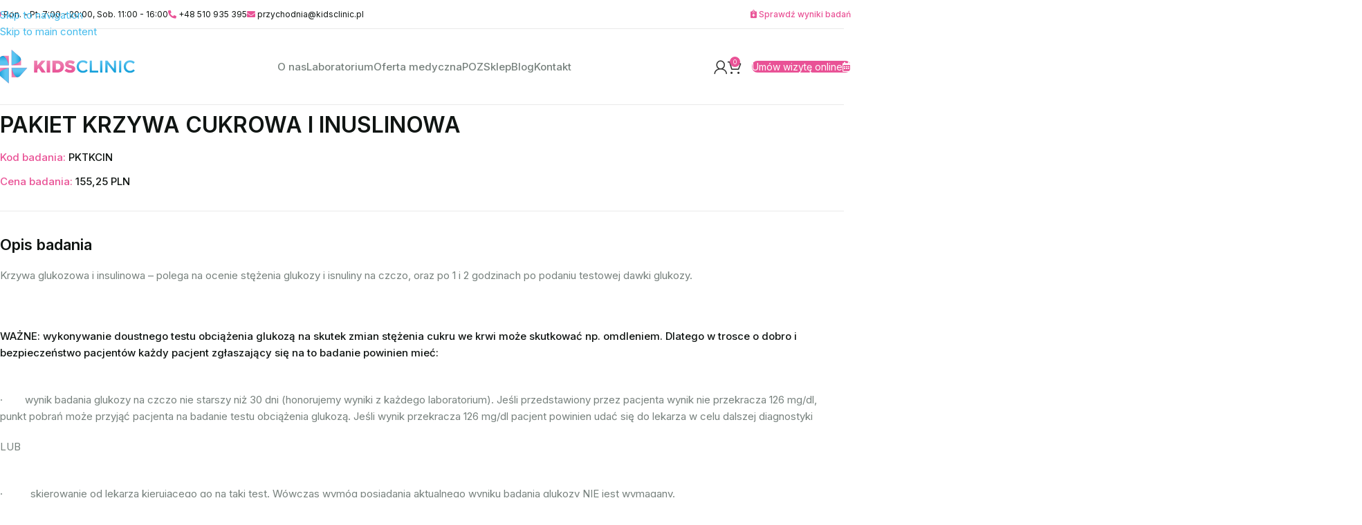

--- FILE ---
content_type: text/html; charset=UTF-8
request_url: https://kidsclinic.pl/pakiet-krzywa-cukrowa-i-inuslinowa/
body_size: 37625
content:
<!DOCTYPE html>
<html lang="pl-PL">
<head><meta charset="UTF-8"><script>if(navigator.userAgent.match(/MSIE|Internet Explorer/i)||navigator.userAgent.match(/Trident\/7\..*?rv:11/i)){var href=document.location.href;if(!href.match(/[?&]nowprocket/)){if(href.indexOf("?")==-1){if(href.indexOf("#")==-1){document.location.href=href+"?nowprocket=1"}else{document.location.href=href.replace("#","?nowprocket=1#")}}else{if(href.indexOf("#")==-1){document.location.href=href+"&nowprocket=1"}else{document.location.href=href.replace("#","&nowprocket=1#")}}}}</script><script>class RocketLazyLoadScripts{constructor(){this.v="1.2.3",this.triggerEvents=["keydown","mousedown","mousemove","touchmove","touchstart","touchend","wheel"],this.userEventHandler=this._triggerListener.bind(this),this.touchStartHandler=this._onTouchStart.bind(this),this.touchMoveHandler=this._onTouchMove.bind(this),this.touchEndHandler=this._onTouchEnd.bind(this),this.clickHandler=this._onClick.bind(this),this.interceptedClicks=[],window.addEventListener("pageshow",t=>{this.persisted=t.persisted}),window.addEventListener("DOMContentLoaded",()=>{this._preconnect3rdParties()}),this.delayedScripts={normal:[],async:[],defer:[]},this.trash=[],this.allJQueries=[]}_addUserInteractionListener(t){if(document.hidden){t._triggerListener();return}this.triggerEvents.forEach(e=>window.addEventListener(e,t.userEventHandler,{passive:!0})),window.addEventListener("touchstart",t.touchStartHandler,{passive:!0}),window.addEventListener("mousedown",t.touchStartHandler),document.addEventListener("visibilitychange",t.userEventHandler)}_removeUserInteractionListener(){this.triggerEvents.forEach(t=>window.removeEventListener(t,this.userEventHandler,{passive:!0})),document.removeEventListener("visibilitychange",this.userEventHandler)}_onTouchStart(t){"HTML"!==t.target.tagName&&(window.addEventListener("touchend",this.touchEndHandler),window.addEventListener("mouseup",this.touchEndHandler),window.addEventListener("touchmove",this.touchMoveHandler,{passive:!0}),window.addEventListener("mousemove",this.touchMoveHandler),t.target.addEventListener("click",this.clickHandler),this._renameDOMAttribute(t.target,"onclick","rocket-onclick"),this._pendingClickStarted())}_onTouchMove(t){window.removeEventListener("touchend",this.touchEndHandler),window.removeEventListener("mouseup",this.touchEndHandler),window.removeEventListener("touchmove",this.touchMoveHandler,{passive:!0}),window.removeEventListener("mousemove",this.touchMoveHandler),t.target.removeEventListener("click",this.clickHandler),this._renameDOMAttribute(t.target,"rocket-onclick","onclick"),this._pendingClickFinished()}_onTouchEnd(t){window.removeEventListener("touchend",this.touchEndHandler),window.removeEventListener("mouseup",this.touchEndHandler),window.removeEventListener("touchmove",this.touchMoveHandler,{passive:!0}),window.removeEventListener("mousemove",this.touchMoveHandler)}_onClick(t){t.target.removeEventListener("click",this.clickHandler),this._renameDOMAttribute(t.target,"rocket-onclick","onclick"),this.interceptedClicks.push(t),t.preventDefault(),t.stopPropagation(),t.stopImmediatePropagation(),this._pendingClickFinished()}_replayClicks(){window.removeEventListener("touchstart",this.touchStartHandler,{passive:!0}),window.removeEventListener("mousedown",this.touchStartHandler),this.interceptedClicks.forEach(t=>{t.target.dispatchEvent(new MouseEvent("click",{view:t.view,bubbles:!0,cancelable:!0}))})}_waitForPendingClicks(){return new Promise(t=>{this._isClickPending?this._pendingClickFinished=t:t()})}_pendingClickStarted(){this._isClickPending=!0}_pendingClickFinished(){this._isClickPending=!1}_renameDOMAttribute(t,e,r){t.hasAttribute&&t.hasAttribute(e)&&(event.target.setAttribute(r,event.target.getAttribute(e)),event.target.removeAttribute(e))}_triggerListener(){this._removeUserInteractionListener(this),"loading"===document.readyState?document.addEventListener("DOMContentLoaded",this._loadEverythingNow.bind(this)):this._loadEverythingNow()}_preconnect3rdParties(){let t=[];document.querySelectorAll("script[type=rocketlazyloadscript]").forEach(e=>{if(e.hasAttribute("src")){let r=new URL(e.src).origin;r!==location.origin&&t.push({src:r,crossOrigin:e.crossOrigin||"module"===e.getAttribute("data-rocket-type")})}}),t=[...new Map(t.map(t=>[JSON.stringify(t),t])).values()],this._batchInjectResourceHints(t,"preconnect")}async _loadEverythingNow(){this.lastBreath=Date.now(),this._delayEventListeners(this),this._delayJQueryReady(this),this._handleDocumentWrite(),this._registerAllDelayedScripts(),this._preloadAllScripts(),await this._loadScriptsFromList(this.delayedScripts.normal),await this._loadScriptsFromList(this.delayedScripts.defer),await this._loadScriptsFromList(this.delayedScripts.async);try{await this._triggerDOMContentLoaded(),await this._triggerWindowLoad()}catch(t){console.error(t)}window.dispatchEvent(new Event("rocket-allScriptsLoaded")),this._waitForPendingClicks().then(()=>{this._replayClicks()}),this._emptyTrash()}_registerAllDelayedScripts(){document.querySelectorAll("script[type=rocketlazyloadscript]").forEach(t=>{t.hasAttribute("data-rocket-src")?t.hasAttribute("async")&&!1!==t.async?this.delayedScripts.async.push(t):t.hasAttribute("defer")&&!1!==t.defer||"module"===t.getAttribute("data-rocket-type")?this.delayedScripts.defer.push(t):this.delayedScripts.normal.push(t):this.delayedScripts.normal.push(t)})}async _transformScript(t){return new Promise((await this._littleBreath(),navigator.userAgent.indexOf("Firefox/")>0||""===navigator.vendor)?e=>{let r=document.createElement("script");[...t.attributes].forEach(t=>{let e=t.nodeName;"type"!==e&&("data-rocket-type"===e&&(e="type"),"data-rocket-src"===e&&(e="src"),r.setAttribute(e,t.nodeValue))}),t.text&&(r.text=t.text),r.hasAttribute("src")?(r.addEventListener("load",e),r.addEventListener("error",e)):(r.text=t.text,e());try{t.parentNode.replaceChild(r,t)}catch(i){e()}}:async e=>{function r(){t.setAttribute("data-rocket-status","failed"),e()}try{let i=t.getAttribute("data-rocket-type"),n=t.getAttribute("data-rocket-src");t.text,i?(t.type=i,t.removeAttribute("data-rocket-type")):t.removeAttribute("type"),t.addEventListener("load",function r(){t.setAttribute("data-rocket-status","executed"),e()}),t.addEventListener("error",r),n?(t.removeAttribute("data-rocket-src"),t.src=n):t.src="data:text/javascript;base64,"+window.btoa(unescape(encodeURIComponent(t.text)))}catch(s){r()}})}async _loadScriptsFromList(t){let e=t.shift();return e&&e.isConnected?(await this._transformScript(e),this._loadScriptsFromList(t)):Promise.resolve()}_preloadAllScripts(){this._batchInjectResourceHints([...this.delayedScripts.normal,...this.delayedScripts.defer,...this.delayedScripts.async],"preload")}_batchInjectResourceHints(t,e){var r=document.createDocumentFragment();t.forEach(t=>{let i=t.getAttribute&&t.getAttribute("data-rocket-src")||t.src;if(i){let n=document.createElement("link");n.href=i,n.rel=e,"preconnect"!==e&&(n.as="script"),t.getAttribute&&"module"===t.getAttribute("data-rocket-type")&&(n.crossOrigin=!0),t.crossOrigin&&(n.crossOrigin=t.crossOrigin),t.integrity&&(n.integrity=t.integrity),r.appendChild(n),this.trash.push(n)}}),document.head.appendChild(r)}_delayEventListeners(t){let e={};function r(t,r){!function t(r){!e[r]&&(e[r]={originalFunctions:{add:r.addEventListener,remove:r.removeEventListener},eventsToRewrite:[]},r.addEventListener=function(){arguments[0]=i(arguments[0]),e[r].originalFunctions.add.apply(r,arguments)},r.removeEventListener=function(){arguments[0]=i(arguments[0]),e[r].originalFunctions.remove.apply(r,arguments)});function i(t){return e[r].eventsToRewrite.indexOf(t)>=0?"rocket-"+t:t}}(t),e[t].eventsToRewrite.push(r)}function i(t,e){let r=t[e];Object.defineProperty(t,e,{get:()=>r||function(){},set(i){t["rocket"+e]=r=i}})}r(document,"DOMContentLoaded"),r(window,"DOMContentLoaded"),r(window,"load"),r(window,"pageshow"),r(document,"readystatechange"),i(document,"onreadystatechange"),i(window,"onload"),i(window,"onpageshow")}_delayJQueryReady(t){let e;function r(r){if(r&&r.fn&&!t.allJQueries.includes(r)){r.fn.ready=r.fn.init.prototype.ready=function(e){return t.domReadyFired?e.bind(document)(r):document.addEventListener("rocket-DOMContentLoaded",()=>e.bind(document)(r)),r([])};let i=r.fn.on;r.fn.on=r.fn.init.prototype.on=function(){if(this[0]===window){function t(t){return t.split(" ").map(t=>"load"===t||0===t.indexOf("load.")?"rocket-jquery-load":t).join(" ")}"string"==typeof arguments[0]||arguments[0]instanceof String?arguments[0]=t(arguments[0]):"object"==typeof arguments[0]&&Object.keys(arguments[0]).forEach(e=>{let r=arguments[0][e];delete arguments[0][e],arguments[0][t(e)]=r})}return i.apply(this,arguments),this},t.allJQueries.push(r)}e=r}r(window.jQuery),Object.defineProperty(window,"jQuery",{get:()=>e,set(t){r(t)}})}async _triggerDOMContentLoaded(){this.domReadyFired=!0,await this._littleBreath(),document.dispatchEvent(new Event("rocket-DOMContentLoaded")),await this._littleBreath(),window.dispatchEvent(new Event("rocket-DOMContentLoaded")),await this._littleBreath(),document.dispatchEvent(new Event("rocket-readystatechange")),await this._littleBreath(),document.rocketonreadystatechange&&document.rocketonreadystatechange()}async _triggerWindowLoad(){await this._littleBreath(),window.dispatchEvent(new Event("rocket-load")),await this._littleBreath(),window.rocketonload&&window.rocketonload(),await this._littleBreath(),this.allJQueries.forEach(t=>t(window).trigger("rocket-jquery-load")),await this._littleBreath();let t=new Event("rocket-pageshow");t.persisted=this.persisted,window.dispatchEvent(t),await this._littleBreath(),window.rocketonpageshow&&window.rocketonpageshow({persisted:this.persisted})}_handleDocumentWrite(){let t=new Map;document.write=document.writeln=function(e){let r=document.currentScript;r||console.error("WPRocket unable to document.write this: "+e);let i=document.createRange(),n=r.parentElement,s=t.get(r);void 0===s&&(s=r.nextSibling,t.set(r,s));let a=document.createDocumentFragment();i.setStart(a,0),a.appendChild(i.createContextualFragment(e)),n.insertBefore(a,s)}}async _littleBreath(){Date.now()-this.lastBreath>45&&(await this._requestAnimFrame(),this.lastBreath=Date.now())}async _requestAnimFrame(){return document.hidden?new Promise(t=>setTimeout(t)):new Promise(t=>requestAnimationFrame(t))}_emptyTrash(){this.trash.forEach(t=>t.remove())}static run(){let t=new RocketLazyLoadScripts;t._addUserInteractionListener(t)}}RocketLazyLoadScripts.run();</script>
	
	<link rel="profile" href="https://gmpg.org/xfn/11">
	<link rel="pingback" href="https://kidsclinic.pl/xmlrpc.php">

	<meta name='robots' content='index, follow, max-image-preview:large, max-snippet:-1, max-video-preview:-1' />
<script type="rocketlazyloadscript" id="cookie-law-info-gcm-var-js">
var _ckyGcm = {"status":true,"default_settings":[{"analytics":"denied","advertisement":"denied","functional":"denied","necessary":"granted","ad_user_data":"denied","ad_personalization":"denied","regions":"All"}],"wait_for_update":2000,"url_passthrough":false,"ads_data_redaction":false}</script>
<script type="rocketlazyloadscript" id="cookie-law-info-gcm-js" data-rocket-type="text/javascript" data-rocket-src="https://kidsclinic.pl/wp-content/plugins/cookie-law-info/lite/frontend/js/gcm.min.js" defer></script> <script type="rocketlazyloadscript" data-minify="1" id="cookieyes" data-rocket-type="text/javascript" data-rocket-src="https://kidsclinic.pl/wp-content/cache/min/1/client_data/676ef968e55a447bb399ffb4/script.js?ver=1765799342" defer></script>
<!-- Google Tag Manager for WordPress by gtm4wp.com -->
<script data-cfasync="false" data-pagespeed-no-defer>
	var gtm4wp_datalayer_name = "dataLayer";
	var dataLayer = dataLayer || [];
	const gtm4wp_use_sku_instead = 0;
	const gtm4wp_currency = 'PLN';
	const gtm4wp_product_per_impression = 10;
	const gtm4wp_clear_ecommerce = false;
	const gtm4wp_datalayer_max_timeout = 2000;
</script>
<!-- End Google Tag Manager for WordPress by gtm4wp.com -->
	<!-- This site is optimized with the Yoast SEO plugin v26.6 - https://yoast.com/wordpress/plugins/seo/ -->
	<title>PAKIET KRZYWA CUKROWA I INUSLINOWA | Przychodnia Kids Clinic</title><link rel="preload" as="style" href="https://fonts.googleapis.com/css?family=Inter%3A400%2C600%2C500%2C700&#038;display=swap" /><link rel="stylesheet" href="https://fonts.googleapis.com/css?family=Inter%3A400%2C600%2C500%2C700&#038;display=swap" media="print" onload="this.media='all'" /><noscript><link rel="stylesheet" href="https://fonts.googleapis.com/css?family=Inter%3A400%2C600%2C500%2C700&#038;display=swap" /></noscript>
	<link rel="canonical" href="https://kidsclinic.pl/pakiet-krzywa-cukrowa-i-inuslinowa/" />
	<meta property="og:locale" content="pl_PL" />
	<meta property="og:type" content="article" />
	<meta property="og:title" content="PAKIET KRZYWA CUKROWA I INUSLINOWA | Przychodnia Kids Clinic" />
	<meta property="og:description" content="Krzywa glukozowa i insulinowa – polega na ocenie stężenia glukozy i isnuliny na czczo, oraz po 1 i 2 godzinach po" />
	<meta property="og:url" content="https://kidsclinic.pl/pakiet-krzywa-cukrowa-i-inuslinowa/" />
	<meta property="og:site_name" content="Przychodnia Kids Clinic" />
	<meta name="twitter:card" content="summary_large_image" />
	<meta name="twitter:label1" content="Szacowany czas czytania" />
	<meta name="twitter:data1" content="2 minuty" />
	<script type="application/ld+json" class="yoast-schema-graph">{"@context":"https://schema.org","@graph":[{"@type":"WebPage","@id":"https://kidsclinic.pl/pakiet-krzywa-cukrowa-i-inuslinowa/","url":"https://kidsclinic.pl/pakiet-krzywa-cukrowa-i-inuslinowa/","name":"PAKIET KRZYWA CUKROWA I INUSLINOWA | Przychodnia Kids Clinic","isPartOf":{"@id":"https://kidsclinic.pl/#website"},"datePublished":"2023-06-01T14:02:32+00:00","breadcrumb":{"@id":"https://kidsclinic.pl/pakiet-krzywa-cukrowa-i-inuslinowa/#breadcrumb"},"inLanguage":"pl-PL","potentialAction":[{"@type":"ReadAction","target":["https://kidsclinic.pl/pakiet-krzywa-cukrowa-i-inuslinowa/"]}]},{"@type":"BreadcrumbList","@id":"https://kidsclinic.pl/pakiet-krzywa-cukrowa-i-inuslinowa/#breadcrumb","itemListElement":[{"@type":"ListItem","position":1,"name":"Strona główna","item":"https://kidsclinic.pl/"},{"@type":"ListItem","position":2,"name":"Pakiety badań","item":"https://kidsclinic.pl/gwlabs_package/"},{"@type":"ListItem","position":3,"name":"PAKIET KRZYWA CUKROWA I INUSLINOWA"}]},{"@type":"WebSite","@id":"https://kidsclinic.pl/#website","url":"https://kidsclinic.pl/","name":"Przychodnia Kids Clinic","description":"Przychodnia dla dorosłych i dzieci - Kalisz","potentialAction":[{"@type":"SearchAction","target":{"@type":"EntryPoint","urlTemplate":"https://kidsclinic.pl/?s={search_term_string}"},"query-input":{"@type":"PropertyValueSpecification","valueRequired":true,"valueName":"search_term_string"}}],"inLanguage":"pl-PL"}]}</script>
	<!-- / Yoast SEO plugin. -->


<link rel='dns-prefetch' href='//fonts.googleapis.com' />
<link href='https://fonts.gstatic.com' crossorigin rel='preconnect' />
<link rel="alternate" type="application/rss+xml" title="Przychodnia Kids Clinic &raquo; Kanał z wpisami" href="https://kidsclinic.pl/feed/" />
<link rel="alternate" type="application/rss+xml" title="Przychodnia Kids Clinic &raquo; Kanał z komentarzami" href="https://kidsclinic.pl/comments/feed/" />
<link rel="alternate" title="oEmbed (JSON)" type="application/json+oembed" href="https://kidsclinic.pl/wp-json/oembed/1.0/embed?url=https%3A%2F%2Fkidsclinic.pl%2Fpakiet-krzywa-cukrowa-i-inuslinowa%2F" />
<link rel="alternate" title="oEmbed (XML)" type="text/xml+oembed" href="https://kidsclinic.pl/wp-json/oembed/1.0/embed?url=https%3A%2F%2Fkidsclinic.pl%2Fpakiet-krzywa-cukrowa-i-inuslinowa%2F&#038;format=xml" />
<style id='wp-img-auto-sizes-contain-inline-css' type='text/css'>
img:is([sizes=auto i],[sizes^="auto," i]){contain-intrinsic-size:3000px 1500px}
/*# sourceURL=wp-img-auto-sizes-contain-inline-css */
</style>
<link rel='stylesheet' id='wp-block-library-css' href='https://kidsclinic.pl/wp-includes/css/dist/block-library/style.min.css?ver=6.9' type='text/css' media='all' />
<style id='safe-svg-svg-icon-style-inline-css' type='text/css'>
.safe-svg-cover{text-align:center}.safe-svg-cover .safe-svg-inside{display:inline-block;max-width:100%}.safe-svg-cover svg{fill:currentColor;height:100%;max-height:100%;max-width:100%;width:100%}

/*# sourceURL=https://kidsclinic.pl/wp-content/plugins/safe-svg/dist/safe-svg-block-frontend.css */
</style>
<style id='filebird-block-filebird-gallery-style-inline-css' type='text/css'>
ul.filebird-block-filebird-gallery{margin:auto!important;padding:0!important;width:100%}ul.filebird-block-filebird-gallery.layout-grid{display:grid;grid-gap:20px;align-items:stretch;grid-template-columns:repeat(var(--columns),1fr);justify-items:stretch}ul.filebird-block-filebird-gallery.layout-grid li img{border:1px solid #ccc;box-shadow:2px 2px 6px 0 rgba(0,0,0,.3);height:100%;max-width:100%;-o-object-fit:cover;object-fit:cover;width:100%}ul.filebird-block-filebird-gallery.layout-masonry{-moz-column-count:var(--columns);-moz-column-gap:var(--space);column-gap:var(--space);-moz-column-width:var(--min-width);columns:var(--min-width) var(--columns);display:block;overflow:auto}ul.filebird-block-filebird-gallery.layout-masonry li{margin-bottom:var(--space)}ul.filebird-block-filebird-gallery li{list-style:none}ul.filebird-block-filebird-gallery li figure{height:100%;margin:0;padding:0;position:relative;width:100%}ul.filebird-block-filebird-gallery li figure figcaption{background:linear-gradient(0deg,rgba(0,0,0,.7),rgba(0,0,0,.3) 70%,transparent);bottom:0;box-sizing:border-box;color:#fff;font-size:.8em;margin:0;max-height:100%;overflow:auto;padding:3em .77em .7em;position:absolute;text-align:center;width:100%;z-index:2}ul.filebird-block-filebird-gallery li figure figcaption a{color:inherit}

/*# sourceURL=https://kidsclinic.pl/wp-content/plugins/filebird/blocks/filebird-gallery/build/style-index.css */
</style>
<style id='global-styles-inline-css' type='text/css'>
:root{--wp--preset--aspect-ratio--square: 1;--wp--preset--aspect-ratio--4-3: 4/3;--wp--preset--aspect-ratio--3-4: 3/4;--wp--preset--aspect-ratio--3-2: 3/2;--wp--preset--aspect-ratio--2-3: 2/3;--wp--preset--aspect-ratio--16-9: 16/9;--wp--preset--aspect-ratio--9-16: 9/16;--wp--preset--color--black: #000000;--wp--preset--color--cyan-bluish-gray: #abb8c3;--wp--preset--color--white: #ffffff;--wp--preset--color--pale-pink: #f78da7;--wp--preset--color--vivid-red: #cf2e2e;--wp--preset--color--luminous-vivid-orange: #ff6900;--wp--preset--color--luminous-vivid-amber: #fcb900;--wp--preset--color--light-green-cyan: #7bdcb5;--wp--preset--color--vivid-green-cyan: #00d084;--wp--preset--color--pale-cyan-blue: #8ed1fc;--wp--preset--color--vivid-cyan-blue: #0693e3;--wp--preset--color--vivid-purple: #9b51e0;--wp--preset--gradient--vivid-cyan-blue-to-vivid-purple: linear-gradient(135deg,rgb(6,147,227) 0%,rgb(155,81,224) 100%);--wp--preset--gradient--light-green-cyan-to-vivid-green-cyan: linear-gradient(135deg,rgb(122,220,180) 0%,rgb(0,208,130) 100%);--wp--preset--gradient--luminous-vivid-amber-to-luminous-vivid-orange: linear-gradient(135deg,rgb(252,185,0) 0%,rgb(255,105,0) 100%);--wp--preset--gradient--luminous-vivid-orange-to-vivid-red: linear-gradient(135deg,rgb(255,105,0) 0%,rgb(207,46,46) 100%);--wp--preset--gradient--very-light-gray-to-cyan-bluish-gray: linear-gradient(135deg,rgb(238,238,238) 0%,rgb(169,184,195) 100%);--wp--preset--gradient--cool-to-warm-spectrum: linear-gradient(135deg,rgb(74,234,220) 0%,rgb(151,120,209) 20%,rgb(207,42,186) 40%,rgb(238,44,130) 60%,rgb(251,105,98) 80%,rgb(254,248,76) 100%);--wp--preset--gradient--blush-light-purple: linear-gradient(135deg,rgb(255,206,236) 0%,rgb(152,150,240) 100%);--wp--preset--gradient--blush-bordeaux: linear-gradient(135deg,rgb(254,205,165) 0%,rgb(254,45,45) 50%,rgb(107,0,62) 100%);--wp--preset--gradient--luminous-dusk: linear-gradient(135deg,rgb(255,203,112) 0%,rgb(199,81,192) 50%,rgb(65,88,208) 100%);--wp--preset--gradient--pale-ocean: linear-gradient(135deg,rgb(255,245,203) 0%,rgb(182,227,212) 50%,rgb(51,167,181) 100%);--wp--preset--gradient--electric-grass: linear-gradient(135deg,rgb(202,248,128) 0%,rgb(113,206,126) 100%);--wp--preset--gradient--midnight: linear-gradient(135deg,rgb(2,3,129) 0%,rgb(40,116,252) 100%);--wp--preset--font-size--small: 13px;--wp--preset--font-size--medium: 20px;--wp--preset--font-size--large: 36px;--wp--preset--font-size--x-large: 42px;--wp--preset--spacing--20: 0.44rem;--wp--preset--spacing--30: 0.67rem;--wp--preset--spacing--40: 1rem;--wp--preset--spacing--50: 1.5rem;--wp--preset--spacing--60: 2.25rem;--wp--preset--spacing--70: 3.38rem;--wp--preset--spacing--80: 5.06rem;--wp--preset--shadow--natural: 6px 6px 9px rgba(0, 0, 0, 0.2);--wp--preset--shadow--deep: 12px 12px 50px rgba(0, 0, 0, 0.4);--wp--preset--shadow--sharp: 6px 6px 0px rgba(0, 0, 0, 0.2);--wp--preset--shadow--outlined: 6px 6px 0px -3px rgb(255, 255, 255), 6px 6px rgb(0, 0, 0);--wp--preset--shadow--crisp: 6px 6px 0px rgb(0, 0, 0);}:where(body) { margin: 0; }.wp-site-blocks > .alignleft { float: left; margin-right: 2em; }.wp-site-blocks > .alignright { float: right; margin-left: 2em; }.wp-site-blocks > .aligncenter { justify-content: center; margin-left: auto; margin-right: auto; }:where(.is-layout-flex){gap: 0.5em;}:where(.is-layout-grid){gap: 0.5em;}.is-layout-flow > .alignleft{float: left;margin-inline-start: 0;margin-inline-end: 2em;}.is-layout-flow > .alignright{float: right;margin-inline-start: 2em;margin-inline-end: 0;}.is-layout-flow > .aligncenter{margin-left: auto !important;margin-right: auto !important;}.is-layout-constrained > .alignleft{float: left;margin-inline-start: 0;margin-inline-end: 2em;}.is-layout-constrained > .alignright{float: right;margin-inline-start: 2em;margin-inline-end: 0;}.is-layout-constrained > .aligncenter{margin-left: auto !important;margin-right: auto !important;}.is-layout-constrained > :where(:not(.alignleft):not(.alignright):not(.alignfull)){margin-left: auto !important;margin-right: auto !important;}body .is-layout-flex{display: flex;}.is-layout-flex{flex-wrap: wrap;align-items: center;}.is-layout-flex > :is(*, div){margin: 0;}body .is-layout-grid{display: grid;}.is-layout-grid > :is(*, div){margin: 0;}body{padding-top: 0px;padding-right: 0px;padding-bottom: 0px;padding-left: 0px;}a:where(:not(.wp-element-button)){text-decoration: none;}:root :where(.wp-element-button, .wp-block-button__link){background-color: #32373c;border-width: 0;color: #fff;font-family: inherit;font-size: inherit;font-style: inherit;font-weight: inherit;letter-spacing: inherit;line-height: inherit;padding-top: calc(0.667em + 2px);padding-right: calc(1.333em + 2px);padding-bottom: calc(0.667em + 2px);padding-left: calc(1.333em + 2px);text-decoration: none;text-transform: inherit;}.has-black-color{color: var(--wp--preset--color--black) !important;}.has-cyan-bluish-gray-color{color: var(--wp--preset--color--cyan-bluish-gray) !important;}.has-white-color{color: var(--wp--preset--color--white) !important;}.has-pale-pink-color{color: var(--wp--preset--color--pale-pink) !important;}.has-vivid-red-color{color: var(--wp--preset--color--vivid-red) !important;}.has-luminous-vivid-orange-color{color: var(--wp--preset--color--luminous-vivid-orange) !important;}.has-luminous-vivid-amber-color{color: var(--wp--preset--color--luminous-vivid-amber) !important;}.has-light-green-cyan-color{color: var(--wp--preset--color--light-green-cyan) !important;}.has-vivid-green-cyan-color{color: var(--wp--preset--color--vivid-green-cyan) !important;}.has-pale-cyan-blue-color{color: var(--wp--preset--color--pale-cyan-blue) !important;}.has-vivid-cyan-blue-color{color: var(--wp--preset--color--vivid-cyan-blue) !important;}.has-vivid-purple-color{color: var(--wp--preset--color--vivid-purple) !important;}.has-black-background-color{background-color: var(--wp--preset--color--black) !important;}.has-cyan-bluish-gray-background-color{background-color: var(--wp--preset--color--cyan-bluish-gray) !important;}.has-white-background-color{background-color: var(--wp--preset--color--white) !important;}.has-pale-pink-background-color{background-color: var(--wp--preset--color--pale-pink) !important;}.has-vivid-red-background-color{background-color: var(--wp--preset--color--vivid-red) !important;}.has-luminous-vivid-orange-background-color{background-color: var(--wp--preset--color--luminous-vivid-orange) !important;}.has-luminous-vivid-amber-background-color{background-color: var(--wp--preset--color--luminous-vivid-amber) !important;}.has-light-green-cyan-background-color{background-color: var(--wp--preset--color--light-green-cyan) !important;}.has-vivid-green-cyan-background-color{background-color: var(--wp--preset--color--vivid-green-cyan) !important;}.has-pale-cyan-blue-background-color{background-color: var(--wp--preset--color--pale-cyan-blue) !important;}.has-vivid-cyan-blue-background-color{background-color: var(--wp--preset--color--vivid-cyan-blue) !important;}.has-vivid-purple-background-color{background-color: var(--wp--preset--color--vivid-purple) !important;}.has-black-border-color{border-color: var(--wp--preset--color--black) !important;}.has-cyan-bluish-gray-border-color{border-color: var(--wp--preset--color--cyan-bluish-gray) !important;}.has-white-border-color{border-color: var(--wp--preset--color--white) !important;}.has-pale-pink-border-color{border-color: var(--wp--preset--color--pale-pink) !important;}.has-vivid-red-border-color{border-color: var(--wp--preset--color--vivid-red) !important;}.has-luminous-vivid-orange-border-color{border-color: var(--wp--preset--color--luminous-vivid-orange) !important;}.has-luminous-vivid-amber-border-color{border-color: var(--wp--preset--color--luminous-vivid-amber) !important;}.has-light-green-cyan-border-color{border-color: var(--wp--preset--color--light-green-cyan) !important;}.has-vivid-green-cyan-border-color{border-color: var(--wp--preset--color--vivid-green-cyan) !important;}.has-pale-cyan-blue-border-color{border-color: var(--wp--preset--color--pale-cyan-blue) !important;}.has-vivid-cyan-blue-border-color{border-color: var(--wp--preset--color--vivid-cyan-blue) !important;}.has-vivid-purple-border-color{border-color: var(--wp--preset--color--vivid-purple) !important;}.has-vivid-cyan-blue-to-vivid-purple-gradient-background{background: var(--wp--preset--gradient--vivid-cyan-blue-to-vivid-purple) !important;}.has-light-green-cyan-to-vivid-green-cyan-gradient-background{background: var(--wp--preset--gradient--light-green-cyan-to-vivid-green-cyan) !important;}.has-luminous-vivid-amber-to-luminous-vivid-orange-gradient-background{background: var(--wp--preset--gradient--luminous-vivid-amber-to-luminous-vivid-orange) !important;}.has-luminous-vivid-orange-to-vivid-red-gradient-background{background: var(--wp--preset--gradient--luminous-vivid-orange-to-vivid-red) !important;}.has-very-light-gray-to-cyan-bluish-gray-gradient-background{background: var(--wp--preset--gradient--very-light-gray-to-cyan-bluish-gray) !important;}.has-cool-to-warm-spectrum-gradient-background{background: var(--wp--preset--gradient--cool-to-warm-spectrum) !important;}.has-blush-light-purple-gradient-background{background: var(--wp--preset--gradient--blush-light-purple) !important;}.has-blush-bordeaux-gradient-background{background: var(--wp--preset--gradient--blush-bordeaux) !important;}.has-luminous-dusk-gradient-background{background: var(--wp--preset--gradient--luminous-dusk) !important;}.has-pale-ocean-gradient-background{background: var(--wp--preset--gradient--pale-ocean) !important;}.has-electric-grass-gradient-background{background: var(--wp--preset--gradient--electric-grass) !important;}.has-midnight-gradient-background{background: var(--wp--preset--gradient--midnight) !important;}.has-small-font-size{font-size: var(--wp--preset--font-size--small) !important;}.has-medium-font-size{font-size: var(--wp--preset--font-size--medium) !important;}.has-large-font-size{font-size: var(--wp--preset--font-size--large) !important;}.has-x-large-font-size{font-size: var(--wp--preset--font-size--x-large) !important;}
:where(.wp-block-post-template.is-layout-flex){gap: 1.25em;}:where(.wp-block-post-template.is-layout-grid){gap: 1.25em;}
:where(.wp-block-term-template.is-layout-flex){gap: 1.25em;}:where(.wp-block-term-template.is-layout-grid){gap: 1.25em;}
:where(.wp-block-columns.is-layout-flex){gap: 2em;}:where(.wp-block-columns.is-layout-grid){gap: 2em;}
:root :where(.wp-block-pullquote){font-size: 1.5em;line-height: 1.6;}
/*# sourceURL=global-styles-inline-css */
</style>
<style id='woocommerce-inline-inline-css' type='text/css'>
.woocommerce form .form-row .required { visibility: visible; }
/*# sourceURL=woocommerce-inline-inline-css */
</style>
<link rel='stylesheet' id='dce-style-css' href='https://kidsclinic.pl/wp-content/plugins/dynamic-content-for-elementor/assets/css/style.min.css?ver=3.3.23' type='text/css' media='all' />
<link rel='stylesheet' id='dce-dynamic-visibility-css' href='https://kidsclinic.pl/wp-content/plugins/dynamic-content-for-elementor/assets/css/dynamic-visibility.min.css?ver=3.3.23' type='text/css' media='all' />
<link rel='stylesheet' id='elementor-frontend-css' href='https://kidsclinic.pl/wp-content/plugins/elementor/assets/css/frontend.min.css?ver=3.33.5' type='text/css' media='all' />
<link rel='stylesheet' id='widget-heading-css' href='https://kidsclinic.pl/wp-content/plugins/elementor/assets/css/widget-heading.min.css?ver=3.33.5' type='text/css' media='all' />
<link rel='stylesheet' id='widget-divider-css' href='https://kidsclinic.pl/wp-content/plugins/elementor/assets/css/widget-divider.min.css?ver=3.33.5' type='text/css' media='all' />
<link data-minify="1" rel='stylesheet' id='elementor-icons-css' href='https://kidsclinic.pl/wp-content/cache/min/1/wp-content/plugins/elementor/assets/lib/eicons/css/elementor-icons.min.css?ver=1766067504' type='text/css' media='all' />
<link data-minify="1" rel='stylesheet' id='elementor-post-10-css' href='https://kidsclinic.pl/wp-content/cache/min/1/wp-content/uploads/elementor/css/post-10.css?ver=1766067504' type='text/css' media='all' />
<link data-minify="1" rel='stylesheet' id='dashicons-css' href='https://kidsclinic.pl/wp-content/cache/min/1/wp-includes/css/dashicons.min.css?ver=1766067504' type='text/css' media='all' />
<link data-minify="1" rel='stylesheet' id='elementor-post-4372-css' href='https://kidsclinic.pl/wp-content/cache/min/1/wp-content/uploads/elementor/css/post-4372.css?ver=1766068210' type='text/css' media='all' />
<link rel='stylesheet' id='elementor-icons-shared-0-css' href='https://kidsclinic.pl/wp-content/plugins/elementor/assets/lib/font-awesome/css/fontawesome.min.css?ver=5.15.3' type='text/css' media='all' />
<link data-minify="1" rel='stylesheet' id='elementor-icons-fa-solid-css' href='https://kidsclinic.pl/wp-content/cache/min/1/wp-content/plugins/elementor/assets/lib/font-awesome/css/solid.min.css?ver=1766067504' type='text/css' media='all' />
<link data-minify="1" rel='stylesheet' id='elementor-icons-fa-brands-css' href='https://kidsclinic.pl/wp-content/cache/min/1/wp-content/plugins/elementor/assets/lib/font-awesome/css/brands.min.css?ver=1766067504' type='text/css' media='all' />
<link data-minify="1" rel='stylesheet' id='elementor-icons-fa-regular-css' href='https://kidsclinic.pl/wp-content/cache/min/1/wp-content/plugins/elementor/assets/lib/font-awesome/css/regular.min.css?ver=1766067504' type='text/css' media='all' />
<link rel='stylesheet' id='wd-style-base-css' href='https://kidsclinic.pl/wp-content/themes/woodmart/css/parts/base.min.css?ver=8.3.8' type='text/css' media='all' />
<link rel='stylesheet' id='wd-helpers-wpb-elem-css' href='https://kidsclinic.pl/wp-content/themes/woodmart/css/parts/helpers-wpb-elem.min.css?ver=8.3.8' type='text/css' media='all' />
<link rel='stylesheet' id='wd-elementor-base-css' href='https://kidsclinic.pl/wp-content/themes/woodmart/css/parts/int-elem-base.min.css?ver=8.3.8' type='text/css' media='all' />
<link rel='stylesheet' id='wd-elementor-pro-base-css' href='https://kidsclinic.pl/wp-content/themes/woodmart/css/parts/int-elementor-pro.min.css?ver=8.3.8' type='text/css' media='all' />
<link rel='stylesheet' id='wd-int-wordfence-css' href='https://kidsclinic.pl/wp-content/themes/woodmart/css/parts/int-wordfence.min.css?ver=8.3.8' type='text/css' media='all' />
<link rel='stylesheet' id='wd-woocommerce-base-css' href='https://kidsclinic.pl/wp-content/themes/woodmart/css/parts/woocommerce-base.min.css?ver=8.3.8' type='text/css' media='all' />
<link rel='stylesheet' id='wd-mod-star-rating-css' href='https://kidsclinic.pl/wp-content/themes/woodmart/css/parts/mod-star-rating.min.css?ver=8.3.8' type='text/css' media='all' />
<link rel='stylesheet' id='wd-woocommerce-block-notices-css' href='https://kidsclinic.pl/wp-content/themes/woodmart/css/parts/woo-mod-block-notices.min.css?ver=8.3.8' type='text/css' media='all' />
<link rel='stylesheet' id='wd-woo-opt-free-progress-bar-css' href='https://kidsclinic.pl/wp-content/themes/woodmart/css/parts/woo-opt-free-progress-bar.min.css?ver=8.3.8' type='text/css' media='all' />
<link rel='stylesheet' id='wd-woo-mod-progress-bar-css' href='https://kidsclinic.pl/wp-content/themes/woodmart/css/parts/woo-mod-progress-bar.min.css?ver=8.3.8' type='text/css' media='all' />
<link rel='stylesheet' id='wd-wp-blocks-css' href='https://kidsclinic.pl/wp-content/themes/woodmart/css/parts/wp-blocks.min.css?ver=8.3.8' type='text/css' media='all' />
<link data-minify="1" rel='stylesheet' id='child-style-css' href='https://kidsclinic.pl/wp-content/cache/min/1/wp-content/themes/woodmart-child/style.css?ver=1766067504' type='text/css' media='all' />
<link rel='stylesheet' id='wd-header-base-css' href='https://kidsclinic.pl/wp-content/themes/woodmart/css/parts/header-base.min.css?ver=8.3.8' type='text/css' media='all' />
<link rel='stylesheet' id='wd-mod-tools-css' href='https://kidsclinic.pl/wp-content/themes/woodmart/css/parts/mod-tools.min.css?ver=8.3.8' type='text/css' media='all' />
<link rel='stylesheet' id='wd-header-elements-base-css' href='https://kidsclinic.pl/wp-content/themes/woodmart/css/parts/header-el-base.min.css?ver=8.3.8' type='text/css' media='all' />
<link rel='stylesheet' id='wd-header-mod-content-calc-css' href='https://kidsclinic.pl/wp-content/themes/woodmart/css/parts/header-mod-content-calc.min.css?ver=8.3.8' type='text/css' media='all' />
<link rel='stylesheet' id='wd-header-my-account-dropdown-css' href='https://kidsclinic.pl/wp-content/themes/woodmart/css/parts/header-el-my-account-dropdown.min.css?ver=8.3.8' type='text/css' media='all' />
<link rel='stylesheet' id='wd-woo-mod-login-form-css' href='https://kidsclinic.pl/wp-content/themes/woodmart/css/parts/woo-mod-login-form.min.css?ver=8.3.8' type='text/css' media='all' />
<link rel='stylesheet' id='wd-header-my-account-css' href='https://kidsclinic.pl/wp-content/themes/woodmart/css/parts/header-el-my-account.min.css?ver=8.3.8' type='text/css' media='all' />
<link rel='stylesheet' id='wd-header-cart-side-css' href='https://kidsclinic.pl/wp-content/themes/woodmart/css/parts/header-el-cart-side.min.css?ver=8.3.8' type='text/css' media='all' />
<link rel='stylesheet' id='wd-header-cart-css' href='https://kidsclinic.pl/wp-content/themes/woodmart/css/parts/header-el-cart.min.css?ver=8.3.8' type='text/css' media='all' />
<link rel='stylesheet' id='wd-widget-shopping-cart-css' href='https://kidsclinic.pl/wp-content/themes/woodmart/css/parts/woo-widget-shopping-cart.min.css?ver=8.3.8' type='text/css' media='all' />
<link rel='stylesheet' id='wd-widget-product-list-css' href='https://kidsclinic.pl/wp-content/themes/woodmart/css/parts/woo-widget-product-list.min.css?ver=8.3.8' type='text/css' media='all' />
<link rel='stylesheet' id='wd-button-css' href='https://kidsclinic.pl/wp-content/themes/woodmart/css/parts/el-button.min.css?ver=8.3.8' type='text/css' media='all' />
<link rel='stylesheet' id='wd-header-mobile-nav-dropdown-css' href='https://kidsclinic.pl/wp-content/themes/woodmart/css/parts/header-el-mobile-nav-dropdown.min.css?ver=8.3.8' type='text/css' media='all' />
<link rel='stylesheet' id='wd-page-title-css' href='https://kidsclinic.pl/wp-content/themes/woodmart/css/parts/page-title.min.css?ver=8.3.8' type='text/css' media='all' />
<link rel='stylesheet' id='wd-widget-collapse-css' href='https://kidsclinic.pl/wp-content/themes/woodmart/css/parts/opt-widget-collapse.min.css?ver=8.3.8' type='text/css' media='all' />
<link rel='stylesheet' id='wd-footer-base-css' href='https://kidsclinic.pl/wp-content/themes/woodmart/css/parts/footer-base.min.css?ver=8.3.8' type='text/css' media='all' />
<link rel='stylesheet' id='wd-social-icons-css' href='https://kidsclinic.pl/wp-content/themes/woodmart/css/parts/el-social-icons.min.css?ver=8.3.8' type='text/css' media='all' />
<link rel='stylesheet' id='wd-social-icons-styles-css' href='https://kidsclinic.pl/wp-content/themes/woodmart/css/parts/el-social-styles.min.css?ver=8.3.8' type='text/css' media='all' />
<link rel='stylesheet' id='wd-widget-nav-css' href='https://kidsclinic.pl/wp-content/themes/woodmart/css/parts/widget-nav.min.css?ver=8.3.8' type='text/css' media='all' />
<link rel='stylesheet' id='wd-scroll-top-css' href='https://kidsclinic.pl/wp-content/themes/woodmart/css/parts/opt-scrolltotop.min.css?ver=8.3.8' type='text/css' media='all' />

<style id='themecomplete-extra-css-inline-css' type='text/css'>
.woocommerce #content table.cart img.epo-upload-image, .woocommerce table.cart img.epo-upload-image, .woocommerce-page #content table.cart img.epo-upload-image, .woocommerce-page table.cart img.epo-upload-image, .epo-upload-image {max-width: calc(70% - 0.5em)  !important;max-height: none !important;}

/*# sourceURL=themecomplete-extra-css-inline-css */
</style>
<link data-minify="1" rel='stylesheet' id='elementor-gf-local-roboto-css' href='https://kidsclinic.pl/wp-content/cache/min/1/wp-content/uploads/elementor/google-fonts/css/roboto.css?ver=1766067505' type='text/css' media='all' />
<link data-minify="1" rel='stylesheet' id='elementor-gf-local-robotoslab-css' href='https://kidsclinic.pl/wp-content/cache/min/1/wp-content/uploads/elementor/google-fonts/css/robotoslab.css?ver=1766067505' type='text/css' media='all' />
<script type="text/javascript" id="jquery-core-js-extra">window.addEventListener('DOMContentLoaded', function() {
/* <![CDATA[ */
var pp = {"ajax_url":"https://kidsclinic.pl/wp-admin/admin-ajax.php"};
var pp = {"ajax_url":"https://kidsclinic.pl/wp-admin/admin-ajax.php"};
//# sourceURL=jquery-core-js-extra
/* ]]> */
});</script>
<script type="rocketlazyloadscript" data-rocket-type="text/javascript" data-rocket-src="https://kidsclinic.pl/wp-includes/js/jquery/jquery.min.js?ver=3.7.1" id="jquery-core-js" defer></script>
<script type="rocketlazyloadscript" data-rocket-type="text/javascript" data-rocket-src="https://kidsclinic.pl/wp-includes/js/jquery/jquery-migrate.min.js?ver=3.4.1" id="jquery-migrate-js" defer></script>
<script type="rocketlazyloadscript" data-rocket-type="text/javascript" data-rocket-src="https://kidsclinic.pl/wp-content/plugins/woocommerce/assets/js/jquery-blockui/jquery.blockUI.min.js?ver=2.7.0-wc.10.4.2" id="wc-jquery-blockui-js" defer="defer" data-wp-strategy="defer"></script>
<script type="text/javascript" id="wc-add-to-cart-js-extra">
/* <![CDATA[ */
var wc_add_to_cart_params = {"ajax_url":"/wp-admin/admin-ajax.php","wc_ajax_url":"/?wc-ajax=%%endpoint%%","i18n_view_cart":"Zobacz koszyk","cart_url":"https://kidsclinic.pl/koszyk/","is_cart":"","cart_redirect_after_add":"no"};
//# sourceURL=wc-add-to-cart-js-extra
/* ]]> */
</script>
<script type="rocketlazyloadscript" data-rocket-type="text/javascript" data-rocket-src="https://kidsclinic.pl/wp-content/plugins/woocommerce/assets/js/frontend/add-to-cart.min.js?ver=10.4.2" id="wc-add-to-cart-js" defer="defer" data-wp-strategy="defer"></script>
<script type="rocketlazyloadscript" data-rocket-type="text/javascript" data-rocket-src="https://kidsclinic.pl/wp-content/plugins/woocommerce/assets/js/js-cookie/js.cookie.min.js?ver=2.1.4-wc.10.4.2" id="wc-js-cookie-js" defer="defer" data-wp-strategy="defer"></script>
<script type="text/javascript" id="woocommerce-js-extra">
/* <![CDATA[ */
var woocommerce_params = {"ajax_url":"/wp-admin/admin-ajax.php","wc_ajax_url":"/?wc-ajax=%%endpoint%%","i18n_password_show":"Poka\u017c has\u0142o","i18n_password_hide":"Ukryj has\u0142o"};
//# sourceURL=woocommerce-js-extra
/* ]]> */
</script>
<script type="rocketlazyloadscript" data-rocket-type="text/javascript" data-rocket-src="https://kidsclinic.pl/wp-content/plugins/woocommerce/assets/js/frontend/woocommerce.min.js?ver=10.4.2" id="woocommerce-js" defer="defer" data-wp-strategy="defer"></script>
<script type="rocketlazyloadscript" data-rocket-type="text/javascript" data-rocket-src="https://kidsclinic.pl/wp-content/themes/woodmart/js/libs/device.min.js?ver=8.3.8" id="wd-device-library-js" defer></script>
<script type="rocketlazyloadscript" data-rocket-type="text/javascript" data-rocket-src="https://kidsclinic.pl/wp-content/themes/woodmart/js/scripts/global/scrollBar.min.js?ver=8.3.8" id="wd-scrollbar-js"></script>
<link rel="https://api.w.org/" href="https://kidsclinic.pl/wp-json/" /><link rel="EditURI" type="application/rsd+xml" title="RSD" href="https://kidsclinic.pl/xmlrpc.php?rsd" />
<meta name="generator" content="WordPress 6.9" />
<meta name="generator" content="WooCommerce 10.4.2" />
<link rel='shortlink' href='https://kidsclinic.pl/?p=3383' />
<!-- Global site tag (gtag.js) - Google Analytics -->
<script type="rocketlazyloadscript" async data-rocket-src="https://www.googletagmanager.com/gtag/js?id=UA-126028025-1"></script>
<script type="rocketlazyloadscript">
window.dataLayer = window.dataLayer || [];
function gtag(){dataLayer.push(arguments);}
gtag('js', new Date());
gtag('config', 'UA-126028025-1');
</script>

 <meta name="google-site-verification" content="UslTGv2AFc9fUN9jMCdTa7xCdRcfGpfi9-q6fGx0pfk" />
<!-- This website runs the Product Feed PRO for WooCommerce by AdTribes.io plugin - version woocommercesea_option_installed_version -->

<!-- Google Tag Manager for WordPress by gtm4wp.com -->
<!-- GTM Container placement set to manual -->
<script data-cfasync="false" data-pagespeed-no-defer>
	var dataLayer_content = {"pagePostType":"gwlabs_package","pagePostType2":"single-gwlabs_package","pagePostAuthor":"webdeveloper"};
	dataLayer.push( dataLayer_content );
</script>
<script type="rocketlazyloadscript" data-cfasync="false" data-pagespeed-no-defer>
(function(w,d,s,l,i){w[l]=w[l]||[];w[l].push({'gtm.start':
new Date().getTime(),event:'gtm.js'});var f=d.getElementsByTagName(s)[0],
j=d.createElement(s),dl=l!='dataLayer'?'&l='+l:'';j.async=true;j.src=
'//www.googletagmanager.com/gtm.js?id='+i+dl;f.parentNode.insertBefore(j,f);
})(window,document,'script','dataLayer','GTM-PNFNGGR');
</script>
<!-- End Google Tag Manager for WordPress by gtm4wp.com --><meta name="theme-color" content="rgb(233,82,150)">					<meta name="viewport" content="width=device-width, initial-scale=1">
											<link rel="preload" as="font" href="https://kidsclinic.pl/wp-content/themes/woodmart/fonts/woodmart-font-1-400.woff2?v=8.3.8" type="font/woff2" crossorigin>
						<noscript><style>.woocommerce-product-gallery{ opacity: 1 !important; }</style></noscript>
	<meta name="generator" content="Elementor 3.33.5; features: additional_custom_breakpoints; settings: css_print_method-external, google_font-enabled, font_display-swap">

<!-- Meta Pixel Code -->
<script type="rocketlazyloadscript" data-rocket-type='text/javascript'>
!function(f,b,e,v,n,t,s){if(f.fbq)return;n=f.fbq=function(){n.callMethod?
n.callMethod.apply(n,arguments):n.queue.push(arguments)};if(!f._fbq)f._fbq=n;
n.push=n;n.loaded=!0;n.version='2.0';n.queue=[];t=b.createElement(e);t.async=!0;
t.src=v;s=b.getElementsByTagName(e)[0];s.parentNode.insertBefore(t,s)}(window,
document,'script','https://connect.facebook.net/en_US/fbevents.js?v=next');
</script>
<!-- End Meta Pixel Code -->

      <script type="rocketlazyloadscript" data-rocket-type='text/javascript'>
        var url = window.location.origin + '?ob=open-bridge';
        fbq('set', 'openbridge', '981401867437195', url);
      </script>
    <script type="rocketlazyloadscript" data-rocket-type='text/javascript'>fbq('init', '981401867437195', {}, {
    "agent": "wordpress-6.9-3.0.16"
})</script><script type="rocketlazyloadscript" data-rocket-type='text/javascript'>
    fbq('track', 'PageView', []);
  </script>
<!-- Meta Pixel Code -->
<noscript>
<img height="1" width="1" style="display:none" alt="fbpx"
src="https://www.facebook.com/tr?id=981401867437195&ev=PageView&noscript=1" />
</noscript>
<!-- End Meta Pixel Code -->
			<style>
				.e-con.e-parent:nth-of-type(n+4):not(.e-lazyloaded):not(.e-no-lazyload),
				.e-con.e-parent:nth-of-type(n+4):not(.e-lazyloaded):not(.e-no-lazyload) * {
					background-image: none !important;
				}
				@media screen and (max-height: 1024px) {
					.e-con.e-parent:nth-of-type(n+3):not(.e-lazyloaded):not(.e-no-lazyload),
					.e-con.e-parent:nth-of-type(n+3):not(.e-lazyloaded):not(.e-no-lazyload) * {
						background-image: none !important;
					}
				}
				@media screen and (max-height: 640px) {
					.e-con.e-parent:nth-of-type(n+2):not(.e-lazyloaded):not(.e-no-lazyload),
					.e-con.e-parent:nth-of-type(n+2):not(.e-lazyloaded):not(.e-no-lazyload) * {
						background-image: none !important;
					}
				}
			</style>
			<link rel="icon" href="https://kidsclinic.pl/wp-content/uploads/2023/03/cropped-favicon-01a-32x32.png" sizes="32x32" />
<link rel="icon" href="https://kidsclinic.pl/wp-content/uploads/2023/03/cropped-favicon-01a-192x192.png" sizes="192x192" />
<link rel="apple-touch-icon" href="https://kidsclinic.pl/wp-content/uploads/2023/03/cropped-favicon-01a-180x180.png" />
<meta name="msapplication-TileImage" content="https://kidsclinic.pl/wp-content/uploads/2023/03/cropped-favicon-01a-270x270.png" />
<style>
		
		</style>			<style id="wd-style-default_header-css" data-type="wd-style-default_header">
				:root{
	--wd-top-bar-h: 42px;
	--wd-top-bar-sm-h: 40px;
	--wd-top-bar-sticky-h: .00001px;
	--wd-top-bar-brd-w: 1px;

	--wd-header-general-h: 110px;
	--wd-header-general-sm-h: 90px;
	--wd-header-general-sticky-h: 80px;
	--wd-header-general-brd-w: 1px;

	--wd-header-bottom-h: 50px;
	--wd-header-bottom-sm-h: .00001px;
	--wd-header-bottom-sticky-h: .00001px;
	--wd-header-bottom-brd-w: .00001px;

	--wd-header-clone-h: .00001px;

	--wd-header-brd-w: calc(var(--wd-top-bar-brd-w) + var(--wd-header-general-brd-w) + var(--wd-header-bottom-brd-w));
	--wd-header-h: calc(var(--wd-top-bar-h) + var(--wd-header-general-h) + var(--wd-header-bottom-h) + var(--wd-header-brd-w));
	--wd-header-sticky-h: calc(var(--wd-top-bar-sticky-h) + var(--wd-header-general-sticky-h) + var(--wd-header-bottom-sticky-h) + var(--wd-header-clone-h) + var(--wd-header-brd-w));
	--wd-header-sm-h: calc(var(--wd-top-bar-sm-h) + var(--wd-header-general-sm-h) + var(--wd-header-bottom-sm-h) + var(--wd-header-brd-w));
}

.whb-top-bar .wd-dropdown {
	margin-top: 0px;
}

.whb-top-bar .wd-dropdown:after {
	height: 11px;
}


.whb-sticked .whb-general-header .wd-dropdown:not(.sub-sub-menu) {
	margin-top: 19px;
}

.whb-sticked .whb-general-header .wd-dropdown:not(.sub-sub-menu):after {
	height: 30px;
}

:root:has(.whb-top-bar.whb-border-boxed) {
	--wd-top-bar-brd-w: .00001px;
}

@media (max-width: 1024px) {
:root:has(.whb-top-bar.whb-hidden-mobile) {
	--wd-top-bar-brd-w: .00001px;
}
}

:root:has(.whb-general-header.whb-border-boxed) {
	--wd-header-general-brd-w: .00001px;
}

@media (max-width: 1024px) {
:root:has(.whb-general-header.whb-hidden-mobile) {
	--wd-header-general-brd-w: .00001px;
}
}


.whb-header-bottom .wd-dropdown {
	margin-top: 4px;
}

.whb-header-bottom .wd-dropdown:after {
	height: 15px;
}



		.whb-top-bar-inner { border-color: rgba(234, 234, 234, 1);border-bottom-width: 1px;border-bottom-style: solid; }.whb-general-header-inner { border-color: rgba(234, 234, 234, 1);border-bottom-width: 1px;border-bottom-style: solid; }			</style>
						<style id="wd-style-theme_settings_default-css" data-type="wd-style-theme_settings_default">
				@font-face {
	font-weight: normal;
	font-style: normal;
	font-family: "woodmart-font";
	src: url("//kidsclinic.pl/wp-content/themes/woodmart/fonts/woodmart-font-1-400.woff2?v=8.3.8") format("woff2");
	font-display:swap;
}

@font-face {
	font-family: "star";
	font-weight: 400;
	font-style: normal;
	src: url("//kidsclinic.pl/wp-content/plugins/woocommerce/assets/fonts/star.eot?#iefix") format("embedded-opentype"), url("//kidsclinic.pl/wp-content/plugins/woocommerce/assets/fonts/star.woff") format("woff"), url("//kidsclinic.pl/wp-content/plugins/woocommerce/assets/fonts/star.ttf") format("truetype"), url("//kidsclinic.pl/wp-content/plugins/woocommerce/assets/fonts/star.svg#star") format("svg");
}

@font-face {
	font-family: "WooCommerce";
	font-weight: 400;
	font-style: normal;
	src: url("//kidsclinic.pl/wp-content/plugins/woocommerce/assets/fonts/WooCommerce.eot?#iefix") format("embedded-opentype"), url("//kidsclinic.pl/wp-content/plugins/woocommerce/assets/fonts/WooCommerce.woff") format("woff"), url("//kidsclinic.pl/wp-content/plugins/woocommerce/assets/fonts/WooCommerce.ttf") format("truetype"), url("//kidsclinic.pl/wp-content/plugins/woocommerce/assets/fonts/WooCommerce.svg#WooCommerce") format("svg");
}

:root {
	--wd-text-font: "Inter", Arial, Helvetica, sans-serif;
	--wd-text-font-weight: 400;
	--wd-text-color: rgb(119,129,125);
	--wd-text-font-size: 15px;
	--wd-title-font: "Inter", Arial, Helvetica, sans-serif;
	--wd-title-font-weight: 600;
	--wd-title-transform: none;
	--wd-title-color: #101513;
	--wd-entities-title-font: "Inter", Arial, Helvetica, sans-serif;
	--wd-entities-title-font-weight: 500;
	--wd-entities-title-transform: none;
	--wd-entities-title-color: #101513;
	--wd-entities-title-color-hover: rgb(236, 97, 160);
	--wd-alternative-font: "Inter", Arial, Helvetica, sans-serif;
	--wd-widget-title-font: "Inter", Arial, Helvetica, sans-serif;
	--wd-widget-title-font-weight: 500;
	--wd-widget-title-transform: none;
	--wd-widget-title-color: #101513;
	--wd-widget-title-font-size: 16px;
	--wd-header-el-font: "Inter", Arial, Helvetica, sans-serif;
	--wd-header-el-font-weight: 500;
	--wd-header-el-transform: none;
	--wd-header-el-font-size: 15px;
	--wd-brd-radius: 10px;
	--wd-otl-style: dotted;
	--wd-otl-width: 2px;
	--wd-primary-color: rgb(233,82,150);
	--wd-alternative-color: rgb(68,187,236);
	--btn-default-font-family: "Inter", Arial, Helvetica, sans-serif;
	--btn-default-font-weight: 500;
	--btn-default-transform: none;
	--btn-default-bgcolor: #f7f7f7;
	--btn-default-bgcolor-hover: #efefef;
	--btn-accented-font-family: "Inter", Arial, Helvetica, sans-serif;
	--btn-accented-font-weight: 500;
	--btn-accented-transform: none;
	--btn-accented-bgcolor: rgb(236,97,160);
	--btn-accented-bgcolor-hover: rgb(165,68,112);
	--wd-form-brd-width: 1px;
	--notices-success-bg: #459647;
	--notices-success-color: #fff;
	--notices-warning-bg: #E0B252;
	--notices-warning-color: #fff;
	--wd-link-color: rgb(68,187,236);
	--wd-link-color-hover: rgb(233,82,150);
}
.wd-age-verify-wrap {
	--wd-popup-width: 500px;
}
.wd-popup.wd-promo-popup {
	background-color: #111111;
	background-image: none;
	background-repeat: no-repeat;
	background-size: contain;
	background-position: left center;
}
.wd-promo-popup-wrap {
	--wd-popup-width: 800px;
}
:is(.woodmart-woocommerce-layered-nav, .wd-product-category-filter) .wd-scroll-content {
	max-height: 223px;
}
.wd-page-title .wd-page-title-bg img {
	background-repeat: no-repeat;
	object-fit: cover;
	object-position: center center;
}
.wd-footer {
	background-image: url(https://kidsclinic.pl/wp-content/uploads/2023/03/footer-bg-02a.jpg);
	background-repeat: no-repeat;
	background-size: cover;
	background-position: center center;
}
html .wd-nav-mobile > li > a, html .wd-nav-mobile .wd-sub-menu li a {
	font-family: "Inter", Arial, Helvetica, sans-serif;
	font-weight: 400;
	font-size: 15px;
	line-height: 24px;
	text-transform: none;
	color: #101513;
}
html .wd-nav-mobile > li > a:hover, html .wd-nav-mobile > li.current-menu-item > a, html .wd-nav-mobile .wd-sub-menu li a:hover, html .wd-nav-mobile .wd-sub-menu li.current-menu-item > a {
	color: rgb(233,82,150);
}
html .page-title > .container > .title, html .page-title .wd-title-wrapp > .title {
	font-family: "Inter", Arial, Helvetica, sans-serif;
	font-weight: 700;
	color: #101513;
}
.product-labels .product-label.new {
	background-color: rgb(42,194,142);
}
.product-labels .product-label.featured {
	background-color: rgb(255,27,6);
}
.mfp-wrap.wd-popup-quick-view-wrap {
	--wd-popup-width: 920px;
}
:root{
--wd-container-w: 1220px;
--wd-form-brd-radius: 5px;
--btn-default-color: #333;
--btn-default-color-hover: #333;
--btn-accented-color: #fff;
--btn-accented-color-hover: #fff;
--btn-default-brd-radius: 5px;
--btn-default-box-shadow: none;
--btn-default-box-shadow-hover: none;
--btn-accented-brd-radius: 5px;
--btn-accented-box-shadow: none;
--btn-accented-box-shadow-hover: none;
}

@media (min-width: 1220px) {
section.elementor-section.wd-section-stretch > .elementor-container {
margin-left: auto;
margin-right: auto;
}
}



			</style>
			<noscript><style id="rocket-lazyload-nojs-css">.rll-youtube-player, [data-lazy-src]{display:none !important;}</style></noscript></head>

<body class="wp-singular gwlabs_package-template-default single single-gwlabs_package postid-3383 wp-theme-woodmart wp-child-theme-woodmart-child theme-woodmart woocommerce-no-js wrapper-custom  categories-accordion-on woodmart-ajax-shop-on elementor-default elementor-template-full-width elementor-kit-10 elementor-page-4372">
			<script type="rocketlazyloadscript" data-rocket-type="text/javascript" id="wd-flicker-fix">// Flicker fix.</script>
<!-- GTM Container placement set to manual -->
<!-- Google Tag Manager (noscript) -->
				<noscript><iframe src="https://www.googletagmanager.com/ns.html?id=GTM-PNFNGGR" height="0" width="0" style="display:none;visibility:hidden" aria-hidden="true"></iframe></noscript>
<!-- End Google Tag Manager (noscript) -->		<div class="wd-skip-links">
								<a href="#menu-menu-glowne" class="wd-skip-navigation btn">
						Skip to navigation					</a>
								<a href="#main-content" class="wd-skip-content btn">
				Skip to main content			</a>
		</div>
			
	
	<div class="wd-page-wrapper website-wrapper">
									<header class="whb-header whb-default_header whb-sticky-shadow whb-scroll-stick whb-sticky-real">
					<div class="whb-main-header">
	
<div class="whb-row whb-top-bar whb-not-sticky-row whb-without-bg whb-border-boxed whb-color-dark whb-flex-equal-sides">
	<div class="container">
		<div class="whb-flex-row whb-top-bar-inner">
			<div class="whb-column whb-col-left whb-column5 whb-visible-lg">
	
<div class="wd-header-text reset-last-child whb-t6syl0smfag5c44w5bu7 wd-inline top-bar-contacts"><a href="https://goo.gl/maps/yYFGHy8yKfCe8Hie6"><i class="fas fa-clock"></i> Pon. - Pt. 7:00 - 20:00, Sob. 11:00 - 16:00</a></div>

<div class="wd-header-text reset-last-child whb-fm5vq0bjz6e7cpvbfdbp wd-inline top-bar-contacts"><a href="tel:+48 510 935 395 "><i class="fas fa-phone-alt"></i> +48 510 935 395</a></div>

<div class="wd-header-text reset-last-child whb-dvz985ckpe0msj2rduiq wd-inline top-bar-contacts"><a href="mailto:przychodnia@kidsclinic.pl"><i class="fas fa-envelope"></i> przychodnia@kidsclinic.pl</a></div>
</div>
<div class="whb-column whb-col-center whb-column6 whb-visible-lg whb-empty-column">
	</div>
<div class="whb-column whb-col-right whb-column7 whb-visible-lg">
	
<div class="wd-header-text reset-last-child whb-eo0p5ua3ahvg2aqn7hmx wd-inline check-results"><a href="https://kidsclinic.pl/sprawdz-wyniki/"><i class="fas fa-notes-medical"></i> Sprawdź wyniki badań</a></div>
</div>
<div class="whb-column whb-col-mobile whb-column_mobile1 whb-hidden-lg">
	
<div class="wd-header-text reset-last-child whb-n09rrgq2di1bfwjciqyt wd-inline top-bar-contacts"><a href="https://kidsclinic.pl/umow-wizyte/"><i class="fas fa-calendar-alt"></i> Umów wizytę</a></div>

<div class="wd-header-text reset-last-child whb-z78qhjo9knos99gmmmjp wd-inline check-results"><a href="https://kidsclinic.pl/sprawdz-wyniki/"><i class="fas fa-notes-medical"></i> Sprawdź wyniki badań</a></div>
</div>
		</div>
	</div>
</div>

<div class="whb-row whb-general-header whb-sticky-row whb-without-bg whb-border-boxed whb-color-dark whb-flex-flex-middle">
	<div class="container">
		<div class="whb-flex-row whb-general-header-inner">
			<div class="whb-column whb-col-left whb-column8 whb-visible-lg">
	<div class="site-logo whb-250rtwdwz5p8e5b7tpw0">
	<a href="https://kidsclinic.pl/" class="wd-logo wd-main-logo" rel="home" aria-label="Site logo">
		<img width="918" height="220" src="https://kidsclinic.pl/wp-content/uploads/2023/03/logo-main-01a.svg" class="attachment-full size-full" alt="Logo Kids Clinic Kalisz" style="max-width:205px;" decoding="async" />	</a>
	</div>
</div>
<div class="whb-column whb-col-center whb-column9 whb-visible-lg">
	<nav class="wd-header-nav wd-header-main-nav text-center wd-design-1 whb-tiueim5f5uazw1f1dm8r" role="navigation" aria-label="Main navigation">
	<ul id="menu-menu-glowne" class="menu wd-nav wd-nav-header wd-nav-main wd-style-default wd-gap-s"><li id="menu-item-1185" class="menu-item menu-item-type-post_type menu-item-object-page menu-item-has-children menu-item-1185 item-level-0 menu-simple-dropdown wd-event-hover" ><a href="https://kidsclinic.pl/o-centrum/" class="woodmart-nav-link"><span class="nav-link-text">O nas</span></a><div class="color-scheme-dark wd-design-default wd-dropdown-menu wd-dropdown"><div class="container wd-entry-content">
<ul class="wd-sub-menu color-scheme-dark">
	<li id="menu-item-1184" class="menu-item menu-item-type-post_type menu-item-object-page menu-item-1184 item-level-1 wd-event-hover" ><a href="https://kidsclinic.pl/o-centrum/" class="woodmart-nav-link">O centrum</a></li>
	<li id="menu-item-1183" class="menu-item menu-item-type-post_type menu-item-object-page menu-item-1183 item-level-1 wd-event-hover" ><a href="https://kidsclinic.pl/specjalisci/" class="woodmart-nav-link">Specjaliści</a></li>
	<li id="menu-item-5497" class="menu-item menu-item-type-post_type menu-item-object-page menu-item-5497 item-level-1 wd-event-hover" ><a href="https://kidsclinic.pl/praca/" class="woodmart-nav-link">Oferty pracy</a></li>
</ul>
</div>
</div>
</li>
<li id="menu-item-697" class="menu-item menu-item-type-post_type menu-item-object-page menu-item-697 item-level-0 menu-simple-dropdown wd-event-hover" ><a href="https://kidsclinic.pl/laboratorium/" class="woodmart-nav-link"><span class="nav-link-text">Laboratorium</span></a></li>
<li id="menu-item-36" class="menu-item menu-item-type-custom menu-item-object-custom menu-item-36 item-level-0 menu-mega-dropdown wd-event-hover menu-item-has-children dropdown-with-height" style="--wd-dropdown-height: 1000px;--wd-dropdown-width: 100px;"><a href="https://kidsclinic.pl/oferta-medyczna/" class="woodmart-nav-link"><span class="nav-link-text">Oferta medyczna</span></a>
<div class="wd-dropdown-menu wd-dropdown wd-design-full-width color-scheme-dark wd-scroll">

<div class="wd-scroll-content">

<div class="wd-dropdown-inner">

<div class="container wd-entry-content">
			<link data-minify="1" rel="stylesheet" id="elementor-post-593-css" href="https://kidsclinic.pl/wp-content/cache/min/1/wp-content/uploads/elementor/css/post-593.css?ver=1766067505" type="text/css" media="all">
					<div data-elementor-type="wp-post" data-elementor-id="593" class="elementor elementor-593" data-elementor-post-type="cms_block">
						<section class="wd-negative-gap elementor-section elementor-top-section elementor-element elementor-element-24f31a4 wd-section-stretch-content elementor-section-boxed elementor-section-height-default elementor-section-height-default" data-id="24f31a4" data-element_type="section">
						<div class="elementor-container elementor-column-gap-extended">
					<div class="elementor-column elementor-col-16 elementor-top-column elementor-element elementor-element-c36be10" data-id="c36be10" data-element_type="column">
			<div class="elementor-widget-wrap elementor-element-populated">
						<div class="elementor-element elementor-element-525d0f9 dropdown-menu-styles color-scheme-inherit text-left elementor-widget elementor-widget-text-editor" data-id="525d0f9" data-element_type="widget" data-widget_type="text-editor.default">
				<div class="elementor-widget-container">
									<p class="megamenu h3"><a href="https://kidsclinic.pl/poradnie-dla-doroslych/">Poradnie dla dorosłych</a></p><ul><li><a href="https://kidsclinic.pl/alergolog/">Alergolog dla dorosłych</a></li><li><a href="https://kidsclinic.pl/usg-kalisz-dla-doroslych/">Badania USG dla dorosłych</a></li><li><a href="https://kidsclinic.pl/chirurg/">Chirurg dla dorosłych</a></li><li><a href="https://kidsclinic.pl/dermatolog/">Dermatolog dla dorosłych</a></li><li><a href="https://kidsclinic.pl/ginekolog-kalisz/">Ginekolog dla dorosłych</a></li><li><a href="https://kidsclinic.pl/ortopeda-kalisz/">Ortopeda dla dorosłych</a></li><li><a href="https://kidsclinic.pl/poradnia-dietetyczna-kalisz/">Dietetyk dla dorosłych</a></li><li><a href="https://kidsclinic.pl/psychiatra-kalisz/">Psychiatra dla dorosłych</a></li><li><a href="https://kidsclinic.pl/endokrynolog-kalisz/">Endokrynolog dla dorosłych</a></li><li><a href="https://kidsclinic.pl/diabetolog-kalisz/">Diabetolog dla dorosłych</a></li><li><a href="https://kidsclinic.pl/kardiolog/">Kardiolog dla dorosłych</a></li><li><a href="https://kidsclinic.pl/laryngolog-kalisz/">Laryngolog dla dorosłych</a></li></ul>								</div>
				</div>
					</div>
		</div>
				<div class="elementor-column elementor-col-16 elementor-top-column elementor-element elementor-element-200eb9e" data-id="200eb9e" data-element_type="column">
			<div class="elementor-widget-wrap elementor-element-populated">
						<div class="elementor-element elementor-element-fce1188 dropdown-menu-styles color-scheme-inherit text-left elementor-widget elementor-widget-text-editor" data-id="fce1188" data-element_type="widget" data-widget_type="text-editor.default">
				<div class="elementor-widget-container">
									<p class="megamenu h3"><a href="https://kidsclinic.pl/poradnie-dzieciece/">Poradnie dziecięce</a></p><ul><li><a href="https://kidsclinic.pl/alergolog-dzieciecy/">Alergolog dziecięcy</a></li><li><a href="https://kidsclinic.pl/badania-usg/">Badania USG</a></li><li><a href="https://kidsclinic.pl/chirurg-dzieciecy/">Chirurg dziecięcy</a></li><li><a href="https://kidsclinic.pl/dermatolog-dzieciecy/">Dermatolog dziecięcy</a></li><li><a href="https://kidsclinic.pl/diabetolog-dzieciecy-kalisz/">Diabetolog dziecięcy</a></li><li><a href="https://kidsclinic.pl/endokrynolog-dzieciecy/">Endokrynolog dziecięcy</a></li><li><a href="https://kidsclinic.pl/fizjoterapeuta-dzieciecy/">Fizjoterapeuta dziecięcy</a></li><li><a href="https://kidsclinic.pl/gastroenterolog-dzieciecy/">Gastroenterolog dziecięcy</a></li><li><a href="https://kidsclinic.pl/kardiolog-dzieciecy/">Kardiolog dziecięcy</a></li><li><a href="https://kidsclinic.pl/ginekolog-dzieciecy/">Ginekolog dziecięcy</a></li><li><a href="https://kidsclinic.pl/neurolog-dzieciecy/">Neurolog dziecięcy</a></li><li><a href="https://kidsclinic.pl/neurologopeda-i-logopeda-dzieciecy/">Neurologopeda i logopeda dziecięcy</a></li><li><a href="https://kidsclinic.pl/pediatra/">Pediatra</a></li><li><a href="https://kidsclinic.pl/dziecieca-poradnia-dietetyczna/">Poradnia dietetyczna</a></li><li><a href="https://kidsclinic.pl/psychiatra-dzieciecy-kalisz/">Psychiatra dziecięcy</a></li><li><a href="https://kidsclinic.pl/poradnia-psychologiczna-dla-dzieci-i-mlodziezy/">Psycholog dla dzieci i młodzieży</a></li><li><a href="https://kidsclinic.pl/psycholog-dzieciecy/">Psycholog dziecięcy</a></li><li><a href="https://kidsclinic.pl/testy-psychologiczne/">Testy psychologiczne</a></li><li><a href="https://kidsclinic.pl/urolog-dzieciecy/">Urolog dziecięcy</a></li><li><a href="https://kidsclinic.pl/poradnia-wad-postawy-u-dzieci-kalisz/">Wady postawy</a></li><li><a href="https://kidsclinic.pl/poradnia-urazowo-ortopedyczna-dla-dzieci/">Poradnia urazowo &#8211; ortopedyczna dla dzieci</a></li><li><a href="https://kidsclinic.pl/laryngolog-dzieciecy/">Laryngolog dziecięcy</a></li></ul>								</div>
				</div>
					</div>
		</div>
				<div class="elementor-column elementor-col-16 elementor-top-column elementor-element elementor-element-09bf8d0" data-id="09bf8d0" data-element_type="column">
			<div class="elementor-widget-wrap elementor-element-populated">
						<div class="elementor-element elementor-element-62e88f2 dropdown-menu-styles color-scheme-inherit text-left elementor-widget elementor-widget-text-editor" data-id="62e88f2" data-element_type="widget" data-widget_type="text-editor.default">
				<div class="elementor-widget-container">
									<p class="megamenu h3"><a href="https://kidsclinic.pl/zabiegi/">Zabiegi</a></p>
<h5>Chirurgia</h5>
<ul>
 	<li><a href="https://kidsclinic.pl/resekcja-wrastajacego-paznokcia/">Resekcja wrastającego paznokcia</a></li>
 	<li><a href="https://kidsclinic.pl/rozklejanie-napletka/">Rozklejanie napletka</a></li>
 	<li><a href="https://kidsclinic.pl/rozklejanie-warg-sromowych/">Rozklejanie warg sromowych</a></li>
 	<li><a href="https://kidsclinic.pl/usuwanie-znamion-barwnikowych/">Usuwanie znamion barwnikowych</a></li>
</ul>
<h5>Ortopedia</h5>
<ul>
 	<li><a href="https://kidsclinic.pl/blokada-bolu-sterydem-przeciwzapalnym/">Blokada bólu sterydem przeciwzapalnym</a></li>
 	<li><a href="https://kidsclinic.pl/wiskosuplementacja/">Wiskosuplementacja</a></li>
</ul>
<h5>Dermatologia</h5>
<ul>
 	<li><a href="https://kidsclinic.pl/kriochirurgia/">Kriochirurgia</a></li>
</ul>								</div>
				</div>
					</div>
		</div>
				<div class="elementor-column elementor-col-16 elementor-top-column elementor-element elementor-element-f4ee59b" data-id="f4ee59b" data-element_type="column">
			<div class="elementor-widget-wrap elementor-element-populated">
						<div class="elementor-element elementor-element-06fc269 dropdown-menu-styles color-scheme-inherit text-left elementor-widget elementor-widget-text-editor" data-id="06fc269" data-element_type="widget" data-widget_type="text-editor.default">
				<div class="elementor-widget-container">
									<p class="megamenu h3"><a href="https://kidsclinic.pl/terapie/">Terapie </a></p>

<ul>
 	<li><a href="https://kidsclinic.pl/badanie-centralnego-przetwarzania-sluchowego-capd-platforma-badan-zmyslow/">Badanie centralnego przetwarzania słuchowego (CAPD) – Platforma Badań Zmysłów
</a></li>
 	<li><a href="https://kidsclinic.pl/terapia-zaburzen-centralnego-przetwarzania-sluchowego-terapia-spps/">Terapia zaburzeń centralnego przetwarzania słuchowego – Terapia SPPS
</a></li>
 	<li><a href="https://kidsclinic.pl/integracja-bilateralna/">Integracja bilateralna</a></li>
 	<li><a href="https://kidsclinic.pl/funkcje-wzrokowe/">Funkcje wzrokowe</a></li>
 	<li><a href="https://kidsclinic.pl/terapia-blizn-scarwork/">Terapia blizn ScarWork</a></li>
</ul>								</div>
				</div>
				<div class="elementor-element elementor-element-4e1f2d1 dropdown-menu-styles color-scheme-inherit text-left elementor-widget elementor-widget-text-editor" data-id="4e1f2d1" data-element_type="widget" data-widget_type="text-editor.default">
				<div class="elementor-widget-container">
									<p class="megamenu h3"><a href="https://kidsclinic.pl/badania-sluchu/">Badania słuchu</a></p><ul><li><a href="https://kidsclinic.pl/badania-sluchu-stacjonarne/">Badania słuchu stacjonarne</a></li><li><a href="https://kidsclinic.pl/badania-sluchu-wyjazdowe/">Badania słuchu wyjazdowe</a></li></ul>								</div>
				</div>
					</div>
		</div>
				<div class="elementor-column elementor-col-16 elementor-top-column elementor-element elementor-element-23322b2" data-id="23322b2" data-element_type="column">
			<div class="elementor-widget-wrap elementor-element-populated">
						<div class="elementor-element elementor-element-a86f97d dropdown-menu-styles color-scheme-inherit text-left elementor-widget elementor-widget-text-editor" data-id="a86f97d" data-element_type="widget" data-widget_type="text-editor.default">
				<div class="elementor-widget-container">
									<p class="megamenu h3"><a href="https://kidsclinic.pl/usg/">USG </a></p>
<ul>
 	<li><a href="https://kidsclinic.pl/usg-przezciemiaczkowe/">USG przezciemiączkowe</a></li>
 	<li><a href="https://kidsclinic.pl/usg-pluc-dzieci/">USG płuc dzieci</a></li>
 	<li><a href="https://kidsclinic.pl/usg-jamy-brzusznej/">USG jamy brzusznej</a></li>
 	<li><a href="https://kidsclinic.pl/usg-slinianek/">USG ślinianek</a></li>
 	<li><a href="https://kidsclinic.pl/usg-dopplera/">USG Dopplera</a></li>
 	<li><a href="https://kidsclinic.pl/usg-jader/">USG jąder</a></li>
 	<li><a href="https://kidsclinic.pl/usg-piersi/">USG piersi</a></li>
 	<li><a href="https://kidsclinic.pl/usg-tarczycy/">USG tarczycy</a></li>
 	<li><a href="https://kidsclinic.pl/usg-stawow-osob-doroslych/">USG stawów u osób dorosłych</a></li>
 	<li><a href="https://kidsclinic.pl/usg-szyi-tarczyca-wezly-chlonne-slinianki/">USG szyi</a></li>
 	<li><a href="https://kidsclinic.pl/usg-wezlow-chlonnych-dziecka/">USG węzłów chłonnych u dziecka</a></li>
 	<li><a href="https://kidsclinic.pl/usg-bioderek-u-niemowlat/">USG stawów biodrowych u dzieci</a></li>
</ul>								</div>
				</div>
				<div class="elementor-element elementor-element-ea5d61e dropdown-menu-styles color-scheme-inherit text-left elementor-widget elementor-widget-text-editor" data-id="ea5d61e" data-element_type="widget" data-widget_type="text-editor.default">
				<div class="elementor-widget-container">
									<p class="megamenu h3"><a href="https://kidsclinic.pl/poradnie-nfz/">Poradnie NFZ</a></p><ul><li><a href="https://kidsclinic.pl/poradnia-endokrynologiczna-dla-dzieci-nfz/">Poradnia Endokrynologiczna dla dzieci NFZ</a></li><li><a href="https://kidsclinic.pl/poradnia-alergologiczna-kalisz-nfz/">Poradnia alergologiczna NFZ</a></li></ul>								</div>
				</div>
				<div class="elementor-element elementor-element-921ab99 dropdown-menu-styles color-scheme-inherit text-left elementor-widget elementor-widget-text-editor" data-id="921ab99" data-element_type="widget" data-widget_type="text-editor.default">
				<div class="elementor-widget-container">
									<p class="megamenu h3"><a href="https://kidsclinic.pl/podstawowa-opieka-zdrowotna-poz/">Podstawowa opieka zdrowotna (POZ)</a></p>

<ul>
 	<li><a href="https://kidsclinic.pl/podstawowa-opieka-zdrowotna-poz/">Podstawowa opieka zdrowotna (POZ)</a></li>
</ul>								</div>
				</div>
					</div>
		</div>
				<div class="elementor-column elementor-col-16 elementor-top-column elementor-element elementor-element-4a9028b" data-id="4a9028b" data-element_type="column">
			<div class="elementor-widget-wrap elementor-element-populated">
						<div class="elementor-element elementor-element-b2d0c06 dropdown-menu-styles color-scheme-inherit text-left elementor-widget elementor-widget-text-editor" data-id="b2d0c06" data-element_type="widget" data-widget_type="text-editor.default">
				<div class="elementor-widget-container">
									<p class="megamenu h3"><a href="https://kidsclinic.pl/poradnie-nfz/">Cennik</a></p><ul><li><a href="https://kidsclinic.pl/cennik/">Cennik usług medycznych</a></li></ul>								</div>
				</div>
					</div>
		</div>
					</div>
		</section>
				</div>
		
</div>

</div>

</div>

</div>
</li>
<li id="menu-item-10880" class="menu-item menu-item-type-post_type menu-item-object-page menu-item-10880 item-level-0 menu-simple-dropdown wd-event-hover" ><a href="https://kidsclinic.pl/podstawowa-opieka-zdrowotna-poz/" class="woodmart-nav-link"><span class="nav-link-text">POZ</span></a></li>
<li id="menu-item-698" class="menu-item menu-item-type-post_type menu-item-object-page menu-item-698 item-level-0 menu-mega-dropdown wd-event-hover menu-item-has-children" ><a href="https://kidsclinic.pl/sklep/" class="woodmart-nav-link"><span class="nav-link-text">Sklep</span></a>
<div class="wd-dropdown-menu wd-dropdown wd-design-full-width color-scheme-dark wd-scroll">

<div class="wd-scroll-content">

<div class="wd-dropdown-inner">

<div class="container wd-entry-content">
			<link data-minify="1" rel="stylesheet" id="elementor-post-8624-css" href="https://kidsclinic.pl/wp-content/cache/min/1/wp-content/uploads/elementor/css/post-8624.css?ver=1766067505" type="text/css" media="all">
					<div data-elementor-type="wp-post" data-elementor-id="8624" class="elementor elementor-8624" data-elementor-post-type="cms_block">
						<section class="wd-negative-gap elementor-section elementor-top-section elementor-element elementor-element-e89f33a wd-section-stretch elementor-section-boxed elementor-section-height-default elementor-section-height-default" data-id="e89f33a" data-element_type="section">
						<div class="elementor-container elementor-column-gap-extended">
					<div class="elementor-column elementor-col-33 elementor-top-column elementor-element elementor-element-f3c52a9" data-id="f3c52a9" data-element_type="column">
			<div class="elementor-widget-wrap elementor-element-populated">
						<div class="elementor-element elementor-element-8762473 dropdown-menu-styles color-scheme-inherit text-left elementor-widget elementor-widget-text-editor" data-id="8762473" data-element_type="widget" data-widget_type="text-editor.default">
				<div class="elementor-widget-container">
									<p class="megamenu h3"><a href="https://kidsclinic.pl/badania-parazytologiczne/">Badania parazytologiczne</a></p><ul><li><a href="https://kidsclinic.pl/badanie-pasozyty-jelitowe-w-kale/">Badanie pasożyty w kale – test na pasożyty w kale</a></li><li><a href="https://kidsclinic.pl/badanie-pasozyty-jelitowe-komplex/">Badanie na pasożyty jelitowe Komplex Plus – test na pasożyty</a></li><li><a href="https://kidsclinic.pl/badanie-pasozyty-jelitowe-potwierdzenie-po-leczeniu/">Badanie potwierdzające brak pasożytów</a></li><li><a href="https://kidsclinic.pl/owsiki/">Badanie na owsiki – test na owsicę</a></li></ul><p><strong><a href="https://kidsclinic.pl/sklep/">Więcej badań tutaj →</a></strong></p>								</div>
				</div>
				<div class="elementor-element elementor-element-f804b60 dropdown-menu-styles color-scheme-inherit text-left elementor-widget elementor-widget-text-editor" data-id="f804b60" data-element_type="widget" data-widget_type="text-editor.default">
				<div class="elementor-widget-container">
									<p class="megamenu h3"><a href="https://kidsclinic.pl/badania-genetyczne/">Badania genetyczne</a></p>								</div>
				</div>
					</div>
		</div>
				<div class="elementor-column elementor-col-33 elementor-top-column elementor-element elementor-element-473ee46" data-id="473ee46" data-element_type="column">
			<div class="elementor-widget-wrap elementor-element-populated">
						<div class="elementor-element elementor-element-7a1682d dropdown-menu-styles color-scheme-inherit text-left elementor-widget elementor-widget-text-editor" data-id="7a1682d" data-element_type="widget" data-widget_type="text-editor.default">
				<div class="elementor-widget-container">
									<p class="megamenu h3"><a href="https://kidsclinic.pl/domowe-testy-diagnostyczne/">Domowe testy diagnostyczne</a></p><ul><li><a href="https://kidsclinic.pl/domowe-testy-diagnostyczne/testy-na-narkotyki/">Testy na narkotyki</a></li><li><a href="https://kidsclinic.pl/domowe-testy-diagnostyczne/testy-na-infekcje/">Testy na infekcje</a></li><li><a href="https://kidsclinic.pl/domowe-testy-diagnostyczne/testy-na-witaminy/">Testy na witaminy</a></li><li><a href="https://kidsclinic.pl/domowe-testy-diagnostyczne/testy-hormonalne/">Testy hormonalne</a></li><li><a href="https://kidsclinic.pl/domowe-testy-diagnostyczne/testy-alergologiczne/">Testy Alergologiczne</a></li><li><a href="https://kidsclinic.pl/domowe-testy-diagnostyczne/testy-na-plodnosc/">Testy na płodność</a></li><li><a href="https://kidsclinic.pl/domowe-testy-diagnostyczne/testy-ciazowe/">Testy ciążowe</a></li></ul>								</div>
				</div>
					</div>
		</div>
				<div class="elementor-column elementor-col-33 elementor-top-column elementor-element elementor-element-ca90e36" data-id="ca90e36" data-element_type="column">
			<div class="elementor-widget-wrap elementor-element-populated">
						<div class="elementor-element elementor-element-52984ef dropdown-menu-styles color-scheme-inherit text-left elementor-widget elementor-widget-text-editor" data-id="52984ef" data-element_type="widget" data-widget_type="text-editor.default">
				<div class="elementor-widget-container">
									<p class="megamenu h3"><a href="https://kidsclinic.pl/blonniki-spozywcze/">Błonniki spożywcze</a></p>								</div>
				</div>
				<div class="elementor-element elementor-element-e2033be dropdown-menu-styles color-scheme-inherit text-left elementor-widget elementor-widget-text-editor" data-id="e2033be" data-element_type="widget" data-widget_type="text-editor.default">
				<div class="elementor-widget-container">
									<p class="megamenu h3"><a href="https://kidsclinic.pl/e-konsultacje/">E-konsultacje</a></p>								</div>
				</div>
				<div class="elementor-element elementor-element-bc8265c dropdown-menu-styles color-scheme-inherit text-left elementor-widget elementor-widget-text-editor" data-id="bc8265c" data-element_type="widget" data-widget_type="text-editor.default">
				<div class="elementor-widget-container">
									<p class="megamenu h3"><a href="https://kidsclinic.pl/analizy-medyczne/">Analizy medyczne</a></p>								</div>
				</div>
				<div class="elementor-element elementor-element-819cb21 dropdown-menu-styles color-scheme-inherit text-left elementor-widget elementor-widget-text-editor" data-id="819cb21" data-element_type="widget" data-widget_type="text-editor.default">
				<div class="elementor-widget-container">
									<p class="megamenu h3"><a href="https://kidsclinic.pl/witaminy-dla-dzieci-w-zelkach/">Witaminy dla dzieci</a></p>								</div>
				</div>
				<div class="elementor-element elementor-element-3023711 dropdown-menu-styles color-scheme-inherit text-left elementor-widget elementor-widget-text-editor" data-id="3023711" data-element_type="widget" data-widget_type="text-editor.default">
				<div class="elementor-widget-container">
									<p class="megamenu h3"><a href="https://kidsclinic.pl/pozostale-produkty/">Pozostałe produkty</a></p>								</div>
				</div>
					</div>
		</div>
					</div>
		</section>
				</div>
		
</div>

</div>

</div>

</div>
</li>
<li id="menu-item-10879" class="menu-item menu-item-type-post_type menu-item-object-page current_page_parent menu-item-has-children menu-item-10879 item-level-0 menu-simple-dropdown wd-event-hover" ><a href="https://kidsclinic.pl/blog/" class="woodmart-nav-link"><span class="nav-link-text">Blog</span></a><div class="color-scheme-dark wd-design-default wd-dropdown-menu wd-dropdown"><div class="container wd-entry-content">
<ul class="wd-sub-menu color-scheme-dark">
	<li id="menu-item-3553" class="menu-item menu-item-type-taxonomy menu-item-object-category menu-item-3553 item-level-1 wd-event-hover" ><a href="https://kidsclinic.pl/aktualnosci/" class="woodmart-nav-link">Aktualności</a></li>
	<li id="menu-item-3554" class="menu-item menu-item-type-taxonomy menu-item-object-category menu-item-has-children menu-item-3554 item-level-1 wd-event-hover" ><a href="https://kidsclinic.pl/porady/" class="woodmart-nav-link">Porady</a>
	<ul class="sub-sub-menu wd-dropdown">
		<li id="menu-item-5747" class="menu-item menu-item-type-taxonomy menu-item-object-category menu-item-5747 item-level-2 wd-event-hover" ><a href="https://kidsclinic.pl/porady/chirurg-i-jego-skalpel/" class="woodmart-nav-link">Chirurg i jego skalpel</a></li>
		<li id="menu-item-5748" class="menu-item menu-item-type-taxonomy menu-item-object-category menu-item-5748 item-level-2 wd-event-hover" ><a href="https://kidsclinic.pl/porady/pasozyty-niechciani-lokatorzy/" class="woodmart-nav-link">Pasożyty &#8211; niechciani lokatorzy</a></li>
		<li id="menu-item-5749" class="menu-item menu-item-type-taxonomy menu-item-object-category menu-item-5749 item-level-2 wd-event-hover" ><a href="https://kidsclinic.pl/porady/zwichniecia-urazy-zlamania/" class="woodmart-nav-link">Zwichnięcia, urazy, złamania</a></li>
		<li id="menu-item-3529" class="menu-item menu-item-type-taxonomy menu-item-object-category menu-item-3529 item-level-2 wd-event-hover" ><a href="https://kidsclinic.pl/porady/skora-i-jej-problemy/" class="woodmart-nav-link">Skóra i jej problemy</a></li>
		<li id="menu-item-3530" class="menu-item menu-item-type-taxonomy menu-item-object-category menu-item-3530 item-level-2 wd-event-hover" ><a href="https://kidsclinic.pl/porady/tylko-dla-dziewczyn/" class="woodmart-nav-link">Tylko dla dziewczyn</a></li>
		<li id="menu-item-3531" class="menu-item menu-item-type-taxonomy menu-item-object-category menu-item-3531 item-level-2 wd-event-hover" ><a href="https://kidsclinic.pl/porady/chlopcy-i-chlopaki/" class="woodmart-nav-link">Chłopcy i chłopaki</a></li>
		<li id="menu-item-3532" class="menu-item menu-item-type-taxonomy menu-item-object-category menu-item-3532 item-level-2 wd-event-hover" ><a href="https://kidsclinic.pl/porady/kacik-maluszka/" class="woodmart-nav-link">Kącik maluszka</a></li>
		<li id="menu-item-3533" class="menu-item menu-item-type-taxonomy menu-item-object-category menu-item-3533 item-level-2 wd-event-hover" ><a href="https://kidsclinic.pl/porady/stop-live-i-l4/" class="woodmart-nav-link">Stop live i L4</a></li>
		<li id="menu-item-3534" class="menu-item menu-item-type-taxonomy menu-item-object-category menu-item-3534 item-level-2 wd-event-hover" ><a href="https://kidsclinic.pl/porady/diagnostyka-bez-stresu/" class="woodmart-nav-link">Diagnostyka bez stresu</a></li>
		<li id="menu-item-3535" class="menu-item menu-item-type-taxonomy menu-item-object-category menu-item-3535 item-level-2 wd-event-hover" ><a href="https://kidsclinic.pl/porady/zyc-zeby-jesc-czy-jesc-zeby-zyc/" class="woodmart-nav-link">Żyć żeby jeść czy jeść żeby żyć</a></li>
		<li id="menu-item-3536" class="menu-item menu-item-type-taxonomy menu-item-object-category menu-item-3536 item-level-2 wd-event-hover" ><a href="https://kidsclinic.pl/porady/slyszec-to-znaczy-rozumiec-czy-na-pewno/" class="woodmart-nav-link">Słyszeć to znaczy rozumieć &#8211; czy na pewno?</a></li>
		<li id="menu-item-7879" class="newsletter-menu-item menu-item menu-item-type-post_type menu-item-object-page menu-item-7879 item-level-2 wd-event-hover" ><a href="https://kidsclinic.pl/newsletter/" class="woodmart-nav-link">Newsletter</a></li>
	</ul>
</li>
</ul>
</div>
</div>
</li>
<li id="menu-item-701" class="menu-item menu-item-type-post_type menu-item-object-page menu-item-701 item-level-0 menu-simple-dropdown wd-event-hover" ><a href="https://kidsclinic.pl/kontakt/" class="woodmart-nav-link"><span class="nav-link-text">Kontakt</span></a></li>
</ul></nav>
</div>
<div class="whb-column whb-col-right whb-column10 whb-visible-lg">
	<div class="wd-header-my-account wd-tools-element wd-event-hover wd-design-1 wd-account-style-icon whb-y4oyl0z7ld71444mr80s">
			<a href="https://kidsclinic.pl/moje-konto/" title="Moje konto">
			
				<span class="wd-tools-icon">
									</span>
				<span class="wd-tools-text">
				Zaloguj / Zarejestruj			</span>

					</a>

		
					<div class="wd-dropdown wd-dropdown-register color-scheme-dark">
						<div class="login-dropdown-inner woocommerce">
							<span class="wd-heading"><span class="title">Zaloguj się</span><a class="create-account-link" href="https://kidsclinic.pl/moje-konto/?action=register">Zarejestruj konto</a></span>
										<form id="customer_login" method="post" class="login woocommerce-form woocommerce-form-login hidden-form" action="https://kidsclinic.pl/moje-konto/">

				
				
				<p class="woocommerce-FormRow woocommerce-FormRow--wide form-row form-row-wide form-row-username">
					<label for="username">Nazwa użytkownika lub adres e-mail&nbsp;<span class="required" aria-hidden="true">*</span><span class="screen-reader-text">Wymagane</span></label>
					<input type="text" class="woocommerce-Input woocommerce-Input--text input-text" name="username" id="username" autocomplete="username" value="" />				</p>
				<p class="woocommerce-FormRow woocommerce-FormRow--wide form-row form-row-wide form-row-password">
					<label for="password">Hasło&nbsp;<span class="required" aria-hidden="true">*</span><span class="screen-reader-text">Wymagane</span></label>
					<input class="woocommerce-Input woocommerce-Input--text input-text" type="password" name="password" id="password" autocomplete="current-password" />
				</p>

				<input type="hidden" name="g-recaptcha-response" class="agr-recaptcha-response" value="" /><script type="rocketlazyloadscript">
                function wpcaptcha_captcha(){
                    grecaptcha.execute("6LdxfpYoAAAAACEK9AnQIBssFkr3rqL31i_Q1Hau", {action: "submit"}).then(function(token) {
                        var captchas = document.querySelectorAll(".agr-recaptcha-response");
                        captchas.forEach(function(captcha) {
                            captcha.value = token;
                        });
                    });
                }
                </script><script type="rocketlazyloadscript">window.addEventListener('DOMContentLoaded', function() {
                    jQuery("form.woocommerce-checkout").on("submit", function(){
                        setTimeout(function(){
                            wpcaptcha_captcha();
                        },100);
                    });
                });</script><script type="rocketlazyloadscript" data-rocket-src='https://www.google.com/recaptcha/api.js?onload=wpcaptcha_captcha&render=6LdxfpYoAAAAACEK9AnQIBssFkr3rqL31i_Q1Hau&ver=1.31' id='wpcaptcha-recaptcha-js'></script>
				<p class="form-row form-row-btn">
					<input type="hidden" id="woocommerce-login-nonce" name="woocommerce-login-nonce" value="97ccc3dc71" /><input type="hidden" name="_wp_http_referer" value="/pakiet-krzywa-cukrowa-i-inuslinowa/" />										<button type="submit" class="button woocommerce-button woocommerce-form-login__submit" name="login" value="Zaloguj się">Zaloguj się</button>
				</p>

				<p class="login-form-footer">
					<a href="https://kidsclinic.pl/moje-konto/resetuj-haslo/" class="woocommerce-LostPassword lost_password">Zapomniałeś hasła?</a>
					<label class="woocommerce-form__label woocommerce-form__label-for-checkbox woocommerce-form-login__rememberme">
						<input class="woocommerce-form__input woocommerce-form__input-checkbox" name="rememberme" type="checkbox" value="forever" title="Zapamiętaj mnie" aria-label="Zapamiętaj mnie" /> <span>Zapamiętaj mnie</span>
					</label>
				</p>

				
							</form>

		
						</div>
					</div>
					</div>

<div class="wd-header-cart wd-tools-element wd-design-5 cart-widget-opener wd-style-icon whb-vjcvfamca2l9q5y49z4i">
	<a href="https://kidsclinic.pl/koszyk/" title="Koszyk">
		
			<span class="wd-tools-icon">
															<span class="wd-cart-number wd-tools-count">0 <span>items</span></span>
									</span>
			<span class="wd-tools-text">
				
										<span class="wd-cart-subtotal"><span class="woocommerce-Price-amount amount"><bdi>0,00&nbsp;<span class="woocommerce-Price-currencySymbol">&#122;&#322;</span></bdi></span></span>
					</span>

			</a>
	</div>

<div class="whb-space-element whb-n8bmr1dxzjv49n7dik03 " style="width:10px;"></div>
<div id="wd-695b2a0516b58" class=" whb-l5clx6686qan07aximwk wd-button-wrapper text-center"><a href="https://kidsclinic.pl/umow-wizyte" title="" class="btn btn-color-primary btn-style-default btn-shape-rectangle btn-size-default header-visit-button btn-icon-pos-left">Umów wizytę online<span class="wd-btn-icon"><span class="wd-icon far fa-calendar-alt"></span></span></a></div></div>
<div class="whb-column whb-mobile-left whb-column_mobile2 whb-hidden-lg">
	<div class="wd-tools-element wd-header-mobile-nav wd-style-icon wd-design-1 whb-wn5z894j1g5n0yp3eeuz">
	<a href="#" rel="nofollow" aria-label="Open mobile menu">
		
		<span class="wd-tools-icon">
					</span>

		<span class="wd-tools-text">Menu</span>

			</a>
</div></div>
<div class="whb-column whb-mobile-center whb-column_mobile3 whb-hidden-lg">
	<div class="site-logo whb-g5z57bkgtznbk6v9pll5">
	<a href="https://kidsclinic.pl/" class="wd-logo wd-main-logo" rel="home" aria-label="Site logo">
		<img width="918" height="220" src="https://kidsclinic.pl/wp-content/uploads/2023/03/logo-main-01a.svg" class="attachment-full size-full" alt="Logo Kids Clinic Kalisz" style="max-width:180px;" decoding="async" />	</a>
	</div>
</div>
<div class="whb-column whb-mobile-right whb-column_mobile4 whb-hidden-lg">
	
<div class="wd-header-cart wd-tools-element wd-design-5 cart-widget-opener whb-u6cx6mzhiof1qeysah9h">
	<a href="https://kidsclinic.pl/koszyk/" title="Koszyk">
		
			<span class="wd-tools-icon wd-icon-alt">
															<span class="wd-cart-number wd-tools-count">0 <span>items</span></span>
									</span>
			<span class="wd-tools-text">
				
										<span class="wd-cart-subtotal"><span class="woocommerce-Price-amount amount"><bdi>0,00&nbsp;<span class="woocommerce-Price-currencySymbol">&#122;&#322;</span></bdi></span></span>
					</span>

			</a>
	</div>
</div>
		</div>
	</div>
</div>
</div>
				</header>
			
								<div class="wd-page-content main-page-wrapper">
		
		
		<main id="main-content" class="wd-content-layout content-layout-wrapper container" role="main">
						<div data-elementor-type="single-post" data-elementor-id="4372" class="elementor elementor-4372 elementor-location-single post-3383 gwlabs_package type-gwlabs_package status-publish hentry gwlabs_package_category-krzywa-cukrowa-i-insulinowa" data-elementor-post-type="elementor_library">
					<section class="wd-negative-gap elementor-section elementor-top-section elementor-element elementor-element-2e86874 elementor-section-boxed elementor-section-height-default elementor-section-height-default" data-id="2e86874" data-element_type="section">
						<div class="elementor-container elementor-column-gap-default">
					<div class="elementor-column elementor-col-100 elementor-top-column elementor-element elementor-element-84329cd" data-id="84329cd" data-element_type="column">
			<div class="elementor-widget-wrap elementor-element-populated">
						<div class="elementor-element elementor-element-f5f8a2b elementor-widget elementor-widget-heading" data-id="f5f8a2b" data-element_type="widget" data-widget_type="heading.default">
				<div class="elementor-widget-container">
					<h2 class="elementor-heading-title elementor-size-default">PAKIET KRZYWA CUKROWA I INUSLINOWA</h2>				</div>
				</div>
				<div class="elementor-element elementor-element-b6b21d8 single-lab-parameters elementor-widget elementor-widget-heading" data-id="b6b21d8" data-element_type="widget" data-widget_type="heading.default">
				<div class="elementor-widget-container">
					<div class="elementor-heading-title elementor-size-default"><u>Kod badania:</u> PKTKCIN</div>				</div>
				</div>
				<div class="elementor-element elementor-element-6504044 single-lab-parameters elementor-widget elementor-widget-heading" data-id="6504044" data-element_type="widget" data-widget_type="heading.default">
				<div class="elementor-widget-container">
					<div class="elementor-heading-title elementor-size-default"><u>Cena badania:</u> 155,25 PLN</div>				</div>
				</div>
		<!-- dce invisible element 75a0314 -->		<div class="elementor-element elementor-element-9f9a58d elementor-widget-divider--view-line elementor-widget elementor-widget-divider" data-id="9f9a58d" data-element_type="widget" data-widget_type="divider.default">
				<div class="elementor-widget-container">
							<div class="elementor-divider">
			<span class="elementor-divider-separator">
						</span>
		</div>
						</div>
				</div>
				<div class="elementor-element elementor-element-63db68f elementor-widget elementor-widget-heading" data-id="63db68f" data-element_type="widget" data-settings="{&quot;enabled_visibility&quot;:&quot;yes&quot;,&quot;dce_visibility_selected&quot;:&quot;yes&quot;}" data-widget_type="heading.default">
				<div class="elementor-widget-container">
					<h3 class="elementor-heading-title elementor-size-default">Opis badania</h3>				</div>
				</div>
				<div class="elementor-element elementor-element-bd398a8 elementor-widget elementor-widget-theme-post-content" data-id="bd398a8" data-element_type="widget" data-widget_type="theme-post-content.default">
				<div class="elementor-widget-container">
					<p>Krzywa glukozowa i insulinowa – polega na ocenie stężenia glukozy i isnuliny na czczo, oraz po 1 i 2 godzinach po podaniu testowej dawki glukozy.</p>
<p>  </p>
<p><strong>WAŻNE: wykonywanie doustnego testu obciążenia glukozą na skutek zmian stężenia cukru we krwi może skutkować np. omdleniem. Dlatego w trosce o dobro i bezpieczeństwo pacjentów każdy pacjent zgłaszający się na to badanie powinien mieć:</strong><br /><strong>  </strong></p>
<p>·        wynik badania glukozy na czczo nie starszy niż 30 dni (honorujemy wyniki z każdego laboratorium). Jeśli przedstawiony przez pacjenta wynik nie przekracza 126 mg/dl, punkt pobrań może przyjąć pacjenta na badanie testu obciążenia glukozą. Jeśli wynik przekracza 126 mg/dl pacjent powinien udać się do lekarza w celu dalszej diagnostyki</p>
<p> LUB<br />  </p>
<p>·          skierowanie od lekarza kierującego go na taki test. Wówczas wymóg posiadania aktualnego wyniku badania glukozy NIE jest wymagany.</p>
<p><strong>Na pobranie zapraszamy z wcześniej zakupioną glukozą!</strong></p>
<p><strong>JAK PRZYGOTOWAĆ SIĘ DO TESTU DOUSTNEGO OBCIĄŻENIA GLUKOZĄ (OGTT)?</strong><br /><strong>  </strong></p>
<p><strong>ZALECENIA OGÓLNE:</strong><br /><strong>  </strong></p>
<p><strong>·        Stężenie glukozy w tym teście ocenia się we krwi żylnej, nie należy wykonywać tego badania glukometrem.  Służy on tylko do samokontroli, nie jest narzędziem diagnostycznym</strong></p>
<p><strong>·        nie wykonujemy badania w czasie infekcji czy antybiotykoterapii – wyniki mogą ulec zaburzeniu</strong></p>
<p><strong>·        nie wykonujemy badania w okresie intensywnych treningów i zawodów sportowych. Na kilka dni przed badaniem należy zminimalizować intensywność treningów, a dzień przed badaniem najlepiej z nich zrezygnować.</strong></p>
<p><strong>·        Zgłaszamy lekarzowi przyjmowane leki – zwłaszcza wpływające na poziom glukozy ( np. leki sterydowe, leki moczopędne)</strong></p>
<p><strong>·        Metformina – należy skonsultować z lekarzem czy powinna być odstawiona i na jaki okres. Niekiedy trzeba ją odstawić nawet na 7-14 dni.</strong></p>
<p><strong>Wypicie glukozy:</strong><br /><strong>  </strong></p>
<p><strong>·        Nie należy rozcieńczać roztworu glukozy cytryną gdyż może zaburzyć wyniki badań. Glukozę rozpuszczoną w wodzie pijemy maksymalnie w ciągu 5 minut (im szybciej tym lepiej).</strong></p>
<p><strong>·        W przypadku zwymiotowania roztworu glukozy badanie jest niediagnostyczne (nieważne)</strong><br /><strong> i należy je powtórzyć po czasie ustalonym z lekarzem.</strong></p>
<p>W skład pakietu wchodzą następujące badania:</p>
<p>·        Glukoza &#8211; trzy pomiary</p>
<p>·        Insulina &#8211; trzy pomiary<br />  </p>
<p><strong>PROSIMY O WCZEŚNIEJSZY KONTAKT TELEFONICZNY W CELU UMÓWIENIA WIZYTY W PUNKCIE POBRAŃ. BADANIE WYMAGA DWU GODZINNEGO POBYTU W PLACÓWCE, DLATEGO PIERWSZE POBRANIE WE WCZESNYCH GODZINACH PORANNYCH.</strong></p>
				</div>
				</div>
				<div class="elementor-element elementor-element-9b674ec elementor-widget__width-initial elementor-widget elementor-widget-button" data-id="9b674ec" data-element_type="widget" data-widget_type="button.default">
				<div class="elementor-widget-container">
									<div class="elementor-button-wrapper">
					<a class="elementor-button elementor-button-link elementor-size-sm" href="https://kidsclinic.pl/umow-wizyte/">
						<span class="elementor-button-content-wrapper">
									<span class="elementor-button-text">Umów wizytę online</span>
					</span>
					</a>
				</div>
								</div>
				</div>
				<div data-dce-background-color="#02010100" class="elementor-element elementor-element-e6ff19c elementor-widget__width-initial elementor-widget elementor-widget-button" data-id="e6ff19c" data-element_type="widget" data-widget_type="button.default">
				<div class="elementor-widget-container">
									<div class="elementor-button-wrapper">
					<a class="elementor-button elementor-button-link elementor-size-sm" href="https://kidsclinic.pl/sprawdz-wyniki/">
						<span class="elementor-button-content-wrapper">
									<span class="elementor-button-text">Sprawdź wyniki</span>
					</span>
					</a>
				</div>
								</div>
				</div>
					</div>
		</div>
					</div>
		</section>
				</div>
					</main>
		
</div>
								<div class="wd-prefooter">
				<div class="container wd-entry-content">
														<link data-minify="1" rel="stylesheet" id="elementor-post-5477-css" href="https://kidsclinic.pl/wp-content/cache/min/1/wp-content/uploads/elementor/css/post-5477.css?ver=1766067505" type="text/css" media="all">
					<div data-elementor-type="wp-post" data-elementor-id="5477" class="elementor elementor-5477" data-elementor-post-type="cms_block">
						<section data-dce-background-color="#4267B2" class="wd-negative-gap elementor-section elementor-top-section elementor-element elementor-element-fddf502 elementor-section-boxed elementor-section-height-default elementor-section-height-default" data-id="fddf502" data-element_type="section" data-settings="{&quot;background_background&quot;:&quot;classic&quot;}">
						<div class="elementor-container elementor-column-gap-default">
					<div class="elementor-column elementor-col-100 elementor-top-column elementor-element elementor-element-8271407" data-id="8271407" data-element_type="column">
			<div class="elementor-widget-wrap elementor-element-populated">
						<div class="elementor-element elementor-element-417e4a2 elementor-position-left elementor-mobile-position-left elementor-view-default elementor-widget elementor-widget-icon-box" data-id="417e4a2" data-element_type="widget" data-widget_type="icon-box.default">
				<div class="elementor-widget-container">
							<div class="elementor-icon-box-wrapper">

						<div class="elementor-icon-box-icon">
				<a href="https://www.facebook.com/profile.php?id=100063594279173" target="_blank" rel="nofollow" class="elementor-icon" tabindex="-1" aria-label="Polub nas na Facebooku!">
				<i aria-hidden="true" class="fab fa-facebook-square"></i>				</a>
			</div>
			
						<div class="elementor-icon-box-content">

									<div class="elementor-icon-box-title">
						<a href="https://www.facebook.com/profile.php?id=100063594279173" target="_blank" rel="nofollow" >
							Polub nas na Facebooku!						</a>
					</div>
				
									<p class="elementor-icon-box-description">
						Zapraszamy do polubienia naszego profilu oraz regularnych odwiedzin aby być na bieżąco.					</p>
				
			</div>
			
		</div>
						</div>
				</div>
					</div>
		</div>
					</div>
		</section>
				</div>
											</div>
			</div>
							<footer class="wd-footer footer-container color-scheme-light">
																					<div class="container main-footer">
		<aside class="footer-sidebar widget-area wd-grid-g" style="--wd-col-lg:12;--wd-gap-lg:30px;--wd-gap-sm:20px;">
											<div class="footer-column footer-column-1 wd-grid-col" style="--wd-col-xs:12;--wd-col-md:6;--wd-col-lg:3;">
					<div id="custom_html-2" class="widget_text wd-widget widget footer-widget  widget_custom_html"><div class="textwidget custom-html-widget"><img width="918" height="220" class="footer-logo" src="https://kidsclinic.pl/wp-content/uploads/2023/03/logo-main-01a.svg" alt="Przychodnia dla dorosłych i dzieci KidsClinic Kalisz">

<p>
Jesteśmy nowoczesną placówką zrzeszającą specjalistów z wielu dziedzin opieki medycznej. Zapraszamy do kontaktu z nami.
</p>

<a href="https://kidsclinic.pl/poradnie-nfz/"><img width="2560" height="1251" style="width: 175px; height: 85px; display: block;" alt="Przychodnie NFZ Kalisz" src="data:image/svg+xml,%3Csvg%20xmlns='http://www.w3.org/2000/svg'%20viewBox='0%200%202560%201251'%3E%3C/svg%3E" data-lazy-src="https://kidsclinic.pl/wp-content/uploads/2023/10/nfz-logo-01a-scaled.jpg"><noscript><img width="2560" height="1251" style="width: 175px; height: 85px; display: block;" alt="Przychodnie NFZ Kalisz" src="https://kidsclinic.pl/wp-content/uploads/2023/10/nfz-logo-01a-scaled.jpg"></noscript></a></div></div>				</div>
											<div class="footer-column footer-column-2 wd-grid-col" style="--wd-col-xs:12;--wd-col-md:6;--wd-col-lg:3;">
					<div id="custom_html-3" class="widget_text wd-widget widget footer-widget  widget_custom_html"><h5 class="widget-title">Dane kontaktowe</h5><div class="textwidget custom-html-widget"><u>Rejestracja</u><br>
<div class="contact-icons">
    <a href="tel:+48 510 935 395"><i class="fas fa-phone-alt"></i> +48 510 935 395</a>
    <a href="mailto:przychodnia@kidsclinic.pl"><i class="fas fa-envelope"></i> przychodnia@kidsclinic.pl</a>
    <a href="https://goo.gl/maps/yYFGHy8yKfCe8Hie6"><i class="fas fa-clock"></i> Pon. - Pt. 7:00 - 20:00<br>Sob. 11:00 - 16:00</a>
</div>

<u>Adres przychodni</u><br>
<div class="contact-icons">
    <a href="https://goo.gl/maps/yYFGHy8yKfCe8Hie6"><i class="fas fa-map-marker-alt"></i> ul. A. Asnyka 25, 62-800 Kalisz</a>
</div>

<a href="https://kidsclinic.pl/umow-wizyte" class="footer-button">Umów wizytę online</a>
<br><br>
			<div
						class=" wd-social-icons wd-style-bordered wd-size-small social-follow wd-shape-circle text-left">
				
				
									<a rel="noopener noreferrer nofollow" href="https://www.facebook.com/profile.php?id=100063594279173" target="_blank" class=" wd-social-icon social-facebook" aria-label="Facebook social link">
						<span class="wd-icon"></span>
											</a>
				
				
				
				
				
				
				
				
				
				
				
				
				
				
				
				
				
				
				
				
				
				
				
				
				
				
			</div>

		</div></div>				</div>
											<div class="footer-column footer-column-3 wd-grid-col" style="--wd-col-xs:12;--wd-col-md:4;--wd-col-lg:2;">
					<div id="nav_menu-2" class="wd-widget widget footer-widget  widget_nav_menu"><h5 class="widget-title">Menu</h5><div class="menu-menu-stopka-container"><ul id="menu-menu-stopka" class="menu"><li id="menu-item-457" class="menu-item menu-item-type-post_type menu-item-object-page menu-item-home menu-item-457"><a href="https://kidsclinic.pl/">Strona główna</a></li>
<li id="menu-item-4875" class="menu-item menu-item-type-post_type menu-item-object-page menu-item-4875"><a href="https://kidsclinic.pl/o-centrum/">O centrum</a></li>
<li id="menu-item-4876" class="menu-item menu-item-type-post_type menu-item-object-page menu-item-4876"><a href="https://kidsclinic.pl/specjalisci/">Specjaliści</a></li>
<li id="menu-item-5498" class="menu-item menu-item-type-post_type menu-item-object-page menu-item-5498"><a href="https://kidsclinic.pl/praca/">Oferty pracy</a></li>
<li id="menu-item-4877" class="menu-item menu-item-type-post_type menu-item-object-page menu-item-4877"><a href="https://kidsclinic.pl/laboratorium/">Laboratorium</a></li>
<li id="menu-item-4878" class="menu-item menu-item-type-post_type menu-item-object-page menu-item-4878"><a href="https://kidsclinic.pl/oferta-medyczna/">Oferta medyczna</a></li>
<li id="menu-item-4879" class="menu-item menu-item-type-post_type menu-item-object-page menu-item-4879"><a href="https://kidsclinic.pl/sklep/">Sklep</a></li>
<li id="menu-item-4881" class="menu-item menu-item-type-taxonomy menu-item-object-category menu-item-4881"><a href="https://kidsclinic.pl/aktualnosci/">Aktualności</a></li>
<li id="menu-item-4880" class="menu-item menu-item-type-taxonomy menu-item-object-category menu-item-4880"><a href="https://kidsclinic.pl/porady/">Porady</a></li>
<li id="menu-item-7880" class="menu-item menu-item-type-post_type menu-item-object-page menu-item-7880"><a href="https://kidsclinic.pl/newsletter/">Newsletter</a></li>
<li id="menu-item-4882" class="menu-item menu-item-type-post_type menu-item-object-page menu-item-4882"><a href="https://kidsclinic.pl/kontakt/">Kontakt</a></li>
</ul></div></div>				</div>
											<div class="footer-column footer-column-4 wd-grid-col" style="--wd-col-xs:12;--wd-col-md:4;--wd-col-lg:2;">
					<div id="nav_menu-3" class="wd-widget widget footer-widget  widget_nav_menu"><h5 class="widget-title">Dla pacjenta</h5><div class="menu-dla-pacjenta-stopka-container"><ul id="menu-dla-pacjenta-stopka" class="menu"><li id="menu-item-4884" class="menu-item menu-item-type-post_type menu-item-object-page menu-item-4884"><a href="https://kidsclinic.pl/umow-wizyte/">Umów wizytę</a></li>
<li id="menu-item-463" class="menu-item menu-item-type-post_type menu-item-object-page menu-item-463"><a href="https://kidsclinic.pl/koszyk/">Koszyk</a></li>
<li id="menu-item-1138" class="menu-item menu-item-type-post_type menu-item-object-page menu-item-1138"><a href="https://kidsclinic.pl/zamowienie/">Zamówienie</a></li>
<li id="menu-item-464" class="menu-item menu-item-type-post_type menu-item-object-page menu-item-464"><a href="https://kidsclinic.pl/moje-konto/">Moje konto</a></li>
<li id="menu-item-4883" class="menu-item menu-item-type-post_type menu-item-object-page menu-item-4883"><a href="https://kidsclinic.pl/sprawdz-wyniki/">Sprawdź wyniki</a></li>
<li id="menu-item-3525" class="menu-item menu-item-type-post_type menu-item-object-page menu-item-3525"><a href="https://kidsclinic.pl/regulamin-swiadczenia-uslug-telemedycznych/">Regulamin świadczenia usług telemedycznych</a></li>
<li id="menu-item-6370" class="menu-item menu-item-type-custom menu-item-object-custom menu-item-6370"><a target="_blank" href="https://kidsclinic.pl/wp-content/uploads/2024/04/regulamin_organizacyjny_KidsClinic-sc.pdf">Regulamin organizacyjny podmiotu leczniczego KidsClinic S.C.</a></li>
<li id="menu-item-3526" class="menu-item menu-item-type-post_type menu-item-object-page menu-item-privacy-policy menu-item-3526"><a rel="privacy-policy" href="https://kidsclinic.pl/polityka-prywatnosci-i-regulamin-e-sklepu/">Polityka Prywatności i regulamin E-sklepu</a></li>
<li id="menu-item-11337" class="menu-item menu-item-type-post_type menu-item-object-page menu-item-11337"><a href="https://kidsclinic.pl/klauzula-informacyjna-monitoring-wizyjny-z-dzwiekiem/">Klauzula informacyjna – monitoring wizyjny z dźwiękiem</a></li>
<li id="menu-item-7916" class="menu-item menu-item-type-post_type menu-item-object-page menu-item-7916"><a href="https://kidsclinic.pl/standardy-ochrony-maloletnich-wersja-skrocona/">Standardy ochrony małoletnich – wersja skrócona</a></li>
<li id="menu-item-7907" class="menu-item menu-item-type-post_type menu-item-object-page menu-item-7907"><a href="https://kidsclinic.pl/standardy-ochrony-maloletnich/">Standardy ochrony małoletnich</a></li>
</ul></div></div>				</div>
											<div class="footer-column footer-column-5 wd-grid-col" style="--wd-col-xs:12;--wd-col-md:4;--wd-col-lg:2;">
					<div id="nav_menu-4" class="wd-widget widget footer-widget  widget_nav_menu"><h5 class="widget-title">Nasze usługi</h5><div class="menu-nasze-uslugi-stopka-container"><ul id="menu-nasze-uslugi-stopka" class="menu"><li id="menu-item-4892" class="menu-item menu-item-type-taxonomy menu-item-object-product_cat menu-item-4892"><a href="https://kidsclinic.pl/badania-parazytologiczne/">Badania laboratoryjne online</a></li>
<li id="menu-item-4891" class="menu-item menu-item-type-taxonomy menu-item-object-product_cat menu-item-4891"><a href="https://kidsclinic.pl/e-konsultacje/">E-konsultacje</a></li>
<li id="menu-item-4885" class="menu-item menu-item-type-post_type menu-item-object-page menu-item-4885"><a href="https://kidsclinic.pl/laboratorium/">Laboratorium Kalisz &#8211; punkt pobrań</a></li>
<li id="menu-item-4886" class="menu-item menu-item-type-post_type menu-item-object-page menu-item-4886"><a href="https://kidsclinic.pl/poradnie-dzieciece/">Poradnie dziecięce</a></li>
<li id="menu-item-4887" class="menu-item menu-item-type-post_type menu-item-object-page menu-item-4887"><a href="https://kidsclinic.pl/poradnie-dla-doroslych/">Poradnie dla dorosłych</a></li>
<li id="menu-item-7063" class="menu-item menu-item-type-post_type menu-item-object-page menu-item-7063"><a href="https://kidsclinic.pl/poradnie-nfz/">Poradnie NFZ</a></li>
<li id="menu-item-10563" class="menu-item menu-item-type-post_type menu-item-object-page menu-item-10563"><a href="https://kidsclinic.pl/podstawowa-opieka-zdrowotna-poz/">Podstawowa opieka zdrowotna (POZ) – lekarz rodzinny Kalisz</a></li>
<li id="menu-item-4888" class="menu-item menu-item-type-post_type menu-item-object-page menu-item-4888"><a href="https://kidsclinic.pl/zabiegi/">Zabiegi</a></li>
<li id="menu-item-4889" class="menu-item menu-item-type-post_type menu-item-object-page menu-item-4889"><a href="https://kidsclinic.pl/terapie/">Terapie</a></li>
<li id="menu-item-8878" class="menu-item menu-item-type-post_type menu-item-object-page menu-item-8878"><a href="https://kidsclinic.pl/badania-sluchu/">Badania słuchu</a></li>
<li id="menu-item-4890" class="menu-item menu-item-type-post_type menu-item-object-page menu-item-4890"><a href="https://kidsclinic.pl/usg/">USG</a></li>
<li id="menu-item-8094" class="menu-item menu-item-type-custom menu-item-object-custom menu-item-8094"><a href="https://kidsclinic.pl/badanie-pasozyty-jelitowe-komplex/">Badanie na pasożyty &#8211; domowy test na pasożyty</a></li>
<li id="menu-item-10032" class="menu-item menu-item-type-custom menu-item-object-custom menu-item-10032"><a href="https://kidsclinic.pl/badanie-pasozyty-jelitowe-w-kale/">Badanie kału na pasożyty</a></li>
<li id="menu-item-10655" class="menu-item menu-item-type-post_type menu-item-object-page menu-item-10655"><a href="https://kidsclinic.pl/podstawowa-opieka-zdrowotna-poz/">Lekarz rodzinny Kalisz</a></li>
</ul></div></div>				</div>
					</aside>
	</div>
	
																							<div class="wd-copyrights copyrights-wrapper wd-layout-two-columns">
						<div class="container wd-grid-g">
							<div class="wd-col-start reset-last-child">
																	©2025 KidsClinic. Wszystkie prawa zastrzeżone															</div>
													</div>
					</div>
							</footer>
			</div>
<div class="wd-close-side wd-fill"></div>
		<a href="#" class="scrollToTop" aria-label="Scroll to top button"></a>
		<div class="mobile-nav wd-side-hidden wd-side-hidden-nav wd-left wd-opener-arrow" role="navigation" aria-label="Mobile navigation"><div class="wd-heading"><div class="close-side-widget wd-action-btn wd-style-text wd-cross-icon"><a href="#" rel="nofollow">Zamknij</a></div></div><ul id="menu-menu-glowne-mobile" class="mobile-pages-menu menu wd-nav wd-nav-mobile wd-dis-hover wd-layout-dropdown wd-active"><li id="menu-item-9043" class="menu-item menu-item-type-post_type menu-item-object-page menu-item-has-children menu-item-9043 item-level-0" ><a href="https://kidsclinic.pl/o-centrum/" class="woodmart-nav-link"><span class="nav-link-text">O nas</span></a>
<ul class="wd-sub-menu">
	<li id="menu-item-9044" class="menu-item menu-item-type-post_type menu-item-object-page menu-item-9044 item-level-1" ><a href="https://kidsclinic.pl/o-centrum/" class="woodmart-nav-link">O centrum</a></li>
	<li id="menu-item-9045" class="menu-item menu-item-type-post_type menu-item-object-page menu-item-9045 item-level-1" ><a href="https://kidsclinic.pl/specjalisci/" class="woodmart-nav-link">Specjaliści</a></li>
	<li id="menu-item-9046" class="menu-item menu-item-type-post_type menu-item-object-page menu-item-9046 item-level-1" ><a href="https://kidsclinic.pl/praca/" class="woodmart-nav-link">Oferty pracy</a></li>
</ul>
</li>
<li id="menu-item-9047" class="menu-item menu-item-type-post_type menu-item-object-page menu-item-9047 item-level-0" ><a href="https://kidsclinic.pl/laboratorium/" class="woodmart-nav-link"><span class="nav-link-text">Laboratorium</span></a></li>
<li id="menu-item-9048" class="menu-item menu-item-type-post_type menu-item-object-page menu-item-has-children menu-item-9048 item-level-0" ><a href="https://kidsclinic.pl/oferta-medyczna/" class="woodmart-nav-link"><span class="nav-link-text">Oferta medyczna</span></a>
<ul class="wd-sub-menu">
	<li id="menu-item-9050" class="menu-item menu-item-type-post_type menu-item-object-page menu-item-has-children menu-item-9050 item-level-1" ><a href="https://kidsclinic.pl/poradnie-dla-doroslych/" class="woodmart-nav-link">Poradnie dla dorosłych</a>
	<ul class="sub-sub-menu">
		<li id="menu-item-9072" class="menu-item menu-item-type-post_type menu-item-object-page menu-item-9072 item-level-2" ><a href="https://kidsclinic.pl/alergolog/" class="woodmart-nav-link">Alergolog dla dorosłych</a></li>
		<li id="menu-item-9073" class="menu-item menu-item-type-post_type menu-item-object-page menu-item-9073 item-level-2" ><a href="https://kidsclinic.pl/usg-kalisz-dla-doroslych/" class="woodmart-nav-link">Badania USG dla dorosłych</a></li>
		<li id="menu-item-9074" class="menu-item menu-item-type-post_type menu-item-object-page menu-item-9074 item-level-2" ><a href="https://kidsclinic.pl/chirurg/" class="woodmart-nav-link">Chirurg dla dorosłych</a></li>
		<li id="menu-item-9075" class="menu-item menu-item-type-post_type menu-item-object-page menu-item-9075 item-level-2" ><a href="https://kidsclinic.pl/dermatolog/" class="woodmart-nav-link">Dermatolog dla dorosłych</a></li>
		<li id="menu-item-9076" class="menu-item menu-item-type-post_type menu-item-object-page menu-item-9076 item-level-2" ><a href="https://kidsclinic.pl/ginekolog-kalisz/" class="woodmart-nav-link">Ginekolog dla dorosłych</a></li>
		<li id="menu-item-9077" class="menu-item menu-item-type-post_type menu-item-object-page menu-item-9077 item-level-2" ><a href="https://kidsclinic.pl/ortopeda-kalisz/" class="woodmart-nav-link">Ortopeda dla dorosłych</a></li>
		<li id="menu-item-9078" class="menu-item menu-item-type-post_type menu-item-object-page menu-item-9078 item-level-2" ><a href="https://kidsclinic.pl/poradnia-dietetyczna-kalisz/" class="woodmart-nav-link">Dietetyk dla dorosłych</a></li>
		<li id="menu-item-9079" class="menu-item menu-item-type-post_type menu-item-object-page menu-item-9079 item-level-2" ><a href="https://kidsclinic.pl/psychiatra-kalisz/" class="woodmart-nav-link">Psychiatra dla dorosłych</a></li>
		<li id="menu-item-9080" class="menu-item menu-item-type-post_type menu-item-object-page menu-item-9080 item-level-2" ><a href="https://kidsclinic.pl/endokrynolog-kalisz/" class="woodmart-nav-link">Endokrynolog dla dorosłych</a></li>
		<li id="menu-item-9081" class="menu-item menu-item-type-post_type menu-item-object-page menu-item-9081 item-level-2" ><a href="https://kidsclinic.pl/diabetolog-kalisz/" class="woodmart-nav-link">Diabetolog dla dorosłych</a></li>
		<li id="menu-item-9082" class="menu-item menu-item-type-post_type menu-item-object-page menu-item-9082 item-level-2" ><a href="https://kidsclinic.pl/kardiolog/" class="woodmart-nav-link">Kardiolog dla dorosłych</a></li>
		<li id="menu-item-12433" class="menu-item menu-item-type-post_type menu-item-object-page menu-item-12433 item-level-2" ><a href="https://kidsclinic.pl/laryngolog-kalisz/" class="woodmart-nav-link">Laryngolog dla dorosłych</a></li>
	</ul>
</li>
	<li id="menu-item-9049" class="menu-item menu-item-type-post_type menu-item-object-page menu-item-has-children menu-item-9049 item-level-1" ><a href="https://kidsclinic.pl/poradnie-dzieciece/" class="woodmart-nav-link">Poradnie dziecięce</a>
	<ul class="sub-sub-menu">
		<li id="menu-item-9083" class="menu-item menu-item-type-post_type menu-item-object-page menu-item-9083 item-level-2" ><a href="https://kidsclinic.pl/alergolog-dzieciecy/" class="woodmart-nav-link">Alergolog dziecięcy</a></li>
		<li id="menu-item-9084" class="menu-item menu-item-type-post_type menu-item-object-page menu-item-9084 item-level-2" ><a href="https://kidsclinic.pl/badania-usg/" class="woodmart-nav-link">Badania USG dzieci</a></li>
		<li id="menu-item-9085" class="menu-item menu-item-type-post_type menu-item-object-page menu-item-9085 item-level-2" ><a href="https://kidsclinic.pl/chirurg-dzieciecy/" class="woodmart-nav-link">Chirurg dziecięcy</a></li>
		<li id="menu-item-9086" class="menu-item menu-item-type-post_type menu-item-object-page menu-item-9086 item-level-2" ><a href="https://kidsclinic.pl/dermatolog-dzieciecy/" class="woodmart-nav-link">Dermatolog dziecięcy</a></li>
		<li id="menu-item-9087" class="menu-item menu-item-type-post_type menu-item-object-page menu-item-9087 item-level-2" ><a href="https://kidsclinic.pl/diabetolog-dzieciecy-kalisz/" class="woodmart-nav-link">Diabetolog dziecięcy</a></li>
		<li id="menu-item-9088" class="menu-item menu-item-type-post_type menu-item-object-page menu-item-9088 item-level-2" ><a href="https://kidsclinic.pl/endokrynolog-dzieciecy-kalisz/" class="woodmart-nav-link">Endokrynolog dziecięcy</a></li>
		<li id="menu-item-9089" class="menu-item menu-item-type-post_type menu-item-object-page menu-item-9089 item-level-2" ><a href="https://kidsclinic.pl/fizjoterapeuta-dzieciecy/" class="woodmart-nav-link">Fizjoterapeuta dziecięcy</a></li>
		<li id="menu-item-9090" class="menu-item menu-item-type-post_type menu-item-object-page menu-item-9090 item-level-2" ><a href="https://kidsclinic.pl/gastroenterolog-dzieciecy-kalisz/" class="woodmart-nav-link">Gastroenterolog dziecięcy</a></li>
		<li id="menu-item-9092" class="menu-item menu-item-type-post_type menu-item-object-page menu-item-9092 item-level-2" ><a href="https://kidsclinic.pl/kardiolog-dzieciecy/" class="woodmart-nav-link">Kardiolog dziecięcy</a></li>
		<li id="menu-item-9091" class="menu-item menu-item-type-post_type menu-item-object-page menu-item-9091 item-level-2" ><a href="https://kidsclinic.pl/ginekolog-dzieciecy-kalisz/" class="woodmart-nav-link">Ginekolog dziecięcy</a></li>
		<li id="menu-item-9093" class="menu-item menu-item-type-post_type menu-item-object-page menu-item-9093 item-level-2" ><a href="https://kidsclinic.pl/neurolog-dzieciecy/" class="woodmart-nav-link">Neurolog dziecięcy</a></li>
		<li id="menu-item-9094" class="menu-item menu-item-type-post_type menu-item-object-page menu-item-9094 item-level-2" ><a href="https://kidsclinic.pl/neurologopeda-i-logopeda-dzieciecy/" class="woodmart-nav-link">Neurologopeda i logopeda dziecięcy</a></li>
		<li id="menu-item-9095" class="menu-item menu-item-type-post_type menu-item-object-page menu-item-9095 item-level-2" ><a href="https://kidsclinic.pl/pediatra/" class="woodmart-nav-link">Pediatra</a></li>
		<li id="menu-item-9096" class="menu-item menu-item-type-post_type menu-item-object-page menu-item-9096 item-level-2" ><a href="https://kidsclinic.pl/dziecieca-poradnia-dietetyczna/" class="woodmart-nav-link">Poradnia dietetyczna</a></li>
		<li id="menu-item-9097" class="menu-item menu-item-type-post_type menu-item-object-page menu-item-9097 item-level-2" ><a href="https://kidsclinic.pl/psychiatra-dzieciecy-kalisz/" class="woodmart-nav-link">Psychiatra dziecięcy</a></li>
		<li id="menu-item-9098" class="menu-item menu-item-type-post_type menu-item-object-page menu-item-9098 item-level-2" ><a href="https://kidsclinic.pl/poradnia-psychologiczna-dla-dzieci-i-mlodziezy/" class="woodmart-nav-link">Psycholog dla dzieci i młodzieży</a></li>
		<li id="menu-item-9099" class="menu-item menu-item-type-post_type menu-item-object-page menu-item-9099 item-level-2" ><a href="https://kidsclinic.pl/psycholog-dzieciecy/" class="woodmart-nav-link">Psycholog dziecięcy</a></li>
		<li id="menu-item-9100" class="menu-item menu-item-type-post_type menu-item-object-page menu-item-9100 item-level-2" ><a href="https://kidsclinic.pl/testy-psychologiczne-diagnoza-psychologiczna-w-gabinecie-prywatnym-kalisz/" class="woodmart-nav-link">Testy psychologiczne</a></li>
		<li id="menu-item-9101" class="menu-item menu-item-type-post_type menu-item-object-page menu-item-9101 item-level-2" ><a href="https://kidsclinic.pl/urolog-dzieciecy/" class="woodmart-nav-link">Urolog dziecięcy</a></li>
		<li id="menu-item-9102" class="menu-item menu-item-type-post_type menu-item-object-page menu-item-9102 item-level-2" ><a href="https://kidsclinic.pl/poradnia-wad-postawy-u-dzieci-kalisz/" class="woodmart-nav-link">Wady postawy</a></li>
		<li id="menu-item-9103" class="menu-item menu-item-type-post_type menu-item-object-page menu-item-9103 item-level-2" ><a href="https://kidsclinic.pl/poradnia-urazowo-ortopedyczna-dla-dzieci/" class="woodmart-nav-link">Poradnia urazowo &#8211; ortopedyczna dla dzieci</a></li>
		<li id="menu-item-9253" class="menu-item menu-item-type-post_type menu-item-object-page menu-item-9253 item-level-2" ><a href="https://kidsclinic.pl/laryngolog-dzieciecy/" class="woodmart-nav-link">Laryngolog dziecięcy</a></li>
	</ul>
</li>
	<li id="menu-item-9051" class="menu-item menu-item-type-post_type menu-item-object-page menu-item-has-children menu-item-9051 item-level-1" ><a href="https://kidsclinic.pl/zabiegi/" class="woodmart-nav-link">Zabiegi</a>
	<ul class="sub-sub-menu">
		<li id="menu-item-9105" class="menu-item menu-item-type-custom menu-item-object-custom menu-item-has-children menu-item-9105 item-level-2" ><a class="woodmart-nav-link">Chirurgia</a>
		<ul class="sub-sub-menu">
			<li id="menu-item-9108" class="menu-item menu-item-type-post_type menu-item-object-page menu-item-9108 item-level-3" ><a href="https://kidsclinic.pl/resekcja-wrastajacego-paznokcia/" class="woodmart-nav-link">Resekcja wrastającego paznokcia</a></li>
			<li id="menu-item-9109" class="menu-item menu-item-type-post_type menu-item-object-page menu-item-9109 item-level-3" ><a href="https://kidsclinic.pl/rozklejanie-napletka/" class="woodmart-nav-link">Rozklejanie napletka</a></li>
			<li id="menu-item-9110" class="menu-item menu-item-type-post_type menu-item-object-page menu-item-9110 item-level-3" ><a href="https://kidsclinic.pl/rozklejanie-warg-sromowych/" class="woodmart-nav-link">Rozklejanie warg sromowych</a></li>
			<li id="menu-item-9111" class="menu-item menu-item-type-post_type menu-item-object-page menu-item-9111 item-level-3" ><a href="https://kidsclinic.pl/usuwanie-znamion-barwnikowych/" class="woodmart-nav-link">Usuwanie znamion barwnikowych</a></li>
		</ul>
</li>
		<li id="menu-item-9106" class="menu-item menu-item-type-custom menu-item-object-custom menu-item-has-children menu-item-9106 item-level-2" ><a class="woodmart-nav-link">Ortopedia</a>
		<ul class="sub-sub-menu">
			<li id="menu-item-9112" class="menu-item menu-item-type-post_type menu-item-object-page menu-item-9112 item-level-3" ><a href="https://kidsclinic.pl/blokada-bolu-sterydem-przeciwzapalnym/" class="woodmart-nav-link">Blokada bólu sterydem przeciwzapalnym</a></li>
			<li id="menu-item-9113" class="menu-item menu-item-type-post_type menu-item-object-page menu-item-9113 item-level-3" ><a href="https://kidsclinic.pl/wiskosuplementacja/" class="woodmart-nav-link">Wiskosuplementacja</a></li>
		</ul>
</li>
		<li id="menu-item-9107" class="menu-item menu-item-type-custom menu-item-object-custom menu-item-has-children menu-item-9107 item-level-2" ><a class="woodmart-nav-link">Dermatologia</a>
		<ul class="sub-sub-menu">
			<li id="menu-item-9114" class="menu-item menu-item-type-post_type menu-item-object-page menu-item-9114 item-level-3" ><a href="https://kidsclinic.pl/kriochirurgia/" class="woodmart-nav-link">Kriochirurgia</a></li>
		</ul>
</li>
	</ul>
</li>
	<li id="menu-item-9052" class="menu-item menu-item-type-post_type menu-item-object-page menu-item-has-children menu-item-9052 item-level-1" ><a href="https://kidsclinic.pl/terapie/" class="woodmart-nav-link">Terapie</a>
	<ul class="sub-sub-menu">
		<li id="menu-item-9116" class="menu-item menu-item-type-post_type menu-item-object-page menu-item-9116 item-level-2" ><a href="https://kidsclinic.pl/badanie-centralnego-przetwarzania-sluchowego-capd-platforma-badan-zmyslow/" class="woodmart-nav-link">Badanie centralnego przetwarzania słuchowego (CAPD) – Platforma Badań Zmysłów</a></li>
		<li id="menu-item-9117" class="menu-item menu-item-type-post_type menu-item-object-page menu-item-9117 item-level-2" ><a href="https://kidsclinic.pl/integracja-bilateralna/" class="woodmart-nav-link">Integracja bilateralna</a></li>
		<li id="menu-item-9118" class="menu-item menu-item-type-post_type menu-item-object-page menu-item-9118 item-level-2" ><a href="https://kidsclinic.pl/funkcje-wzrokowe/" class="woodmart-nav-link">Funkcje wzrokowe</a></li>
		<li id="menu-item-9119" class="menu-item menu-item-type-post_type menu-item-object-page menu-item-9119 item-level-2" ><a href="https://kidsclinic.pl/terapia-blizn-scarwork/" class="woodmart-nav-link">Terapia Blizn ScarWork</a></li>
	</ul>
</li>
	<li id="menu-item-9053" class="menu-item menu-item-type-post_type menu-item-object-page menu-item-has-children menu-item-9053 item-level-1" ><a href="https://kidsclinic.pl/badania-sluchu/" class="woodmart-nav-link">Badania słuchu</a>
	<ul class="sub-sub-menu">
		<li id="menu-item-9121" class="menu-item menu-item-type-post_type menu-item-object-page menu-item-9121 item-level-2" ><a href="https://kidsclinic.pl/badania-sluchu-stacjonarne/" class="woodmart-nav-link">Badania stacjonarne</a></li>
		<li id="menu-item-9120" class="menu-item menu-item-type-post_type menu-item-object-page menu-item-9120 item-level-2" ><a href="https://kidsclinic.pl/badania-sluchu-wyjazdowe/" class="woodmart-nav-link">Badania wyjazdowe</a></li>
	</ul>
</li>
	<li id="menu-item-9054" class="menu-item menu-item-type-post_type menu-item-object-page menu-item-has-children menu-item-9054 item-level-1" ><a href="https://kidsclinic.pl/usg/" class="woodmart-nav-link">USG</a>
	<ul class="sub-sub-menu">
		<li id="menu-item-9129" class="menu-item menu-item-type-post_type menu-item-object-page menu-item-9129 item-level-2" ><a href="https://kidsclinic.pl/usg-przezciemiaczkowe/" class="woodmart-nav-link">USG przezciemiączkowe</a></li>
		<li id="menu-item-9128" class="menu-item menu-item-type-post_type menu-item-object-page menu-item-9128 item-level-2" ><a href="https://kidsclinic.pl/usg-pluc-dzieci/" class="woodmart-nav-link">USG płuc dzieci</a></li>
		<li id="menu-item-9136" class="menu-item menu-item-type-post_type menu-item-object-page menu-item-9136 item-level-2" ><a href="https://kidsclinic.pl/usg-jamy-brzusznej/" class="woodmart-nav-link">USG jamy brzusznej</a></li>
		<li id="menu-item-9130" class="menu-item menu-item-type-post_type menu-item-object-page menu-item-9130 item-level-2" ><a href="https://kidsclinic.pl/usg-slinianek/" class="woodmart-nav-link">USG ślinianek</a></li>
		<li id="menu-item-9124" class="menu-item menu-item-type-post_type menu-item-object-page menu-item-9124 item-level-2" ><a href="https://kidsclinic.pl/usg-dopplera/" class="woodmart-nav-link">USG Dopplera</a></li>
		<li id="menu-item-9125" class="menu-item menu-item-type-post_type menu-item-object-page menu-item-9125 item-level-2" ><a href="https://kidsclinic.pl/usg-jader/" class="woodmart-nav-link">USG jąder</a></li>
		<li id="menu-item-9127" class="menu-item menu-item-type-post_type menu-item-object-page menu-item-9127 item-level-2" ><a href="https://kidsclinic.pl/usg-piersi/" class="woodmart-nav-link">USG piersi</a></li>
		<li id="menu-item-9134" class="menu-item menu-item-type-post_type menu-item-object-page menu-item-9134 item-level-2" ><a href="https://kidsclinic.pl/usg-tarczycy/" class="woodmart-nav-link">USG tarczycy</a></li>
		<li id="menu-item-9132" class="menu-item menu-item-type-post_type menu-item-object-page menu-item-9132 item-level-2" ><a href="https://kidsclinic.pl/usg-stawow-osob-doroslych/" class="woodmart-nav-link">USG stawów osób dorosłych</a></li>
		<li id="menu-item-9133" class="menu-item menu-item-type-post_type menu-item-object-page menu-item-9133 item-level-2" ><a href="https://kidsclinic.pl/usg-szyi-tarczyca-wezly-chlonne-slinianki/" class="woodmart-nav-link">USG szyi</a></li>
		<li id="menu-item-9135" class="menu-item menu-item-type-post_type menu-item-object-page menu-item-9135 item-level-2" ><a href="https://kidsclinic.pl/usg-wezlow-chlonnych-dziecka/" class="woodmart-nav-link">USG węzłów chłonnych dziecka</a></li>
		<li id="menu-item-9131" class="menu-item menu-item-type-post_type menu-item-object-page menu-item-9131 item-level-2" ><a href="https://kidsclinic.pl/usg-bioderek-u-niemowlat/" class="woodmart-nav-link">USG stawów biodrowych u dzieci</a></li>
	</ul>
</li>
	<li id="menu-item-9055" class="menu-item menu-item-type-post_type menu-item-object-page menu-item-has-children menu-item-9055 item-level-1" ><a href="https://kidsclinic.pl/poradnie-nfz/" class="woodmart-nav-link">Poradnie NFZ</a>
	<ul class="sub-sub-menu">
		<li id="menu-item-9137" class="menu-item menu-item-type-post_type menu-item-object-page menu-item-9137 item-level-2" ><a href="https://kidsclinic.pl/poradnia-endokrynologiczna-dla-dzieci-nfz/" class="woodmart-nav-link">Poradnia Endokrynologiczna dla dzieci NFZ</a></li>
		<li id="menu-item-9138" class="menu-item menu-item-type-post_type menu-item-object-page menu-item-9138 item-level-2" ><a href="https://kidsclinic.pl/poradnia-alergologiczna-kalisz-nfz/" class="woodmart-nav-link">Poradnia Alergologiczna NFZ</a></li>
	</ul>
</li>
	<li id="menu-item-10555" class="menu-item menu-item-type-post_type menu-item-object-page menu-item-10555 item-level-1" ><a href="https://kidsclinic.pl/podstawowa-opieka-zdrowotna-poz/" class="woodmart-nav-link">Podstawowa opieka zdrowotna (POZ) – lekarz rodzinny Kalisz</a></li>
	<li id="menu-item-10120" class="menu-item menu-item-type-post_type menu-item-object-page menu-item-10120 item-level-1" ><a href="https://kidsclinic.pl/cennik/" class="woodmart-nav-link">Cennik usług medycznych</a></li>
</ul>
</li>
<li id="menu-item-10882" class="menu-item menu-item-type-post_type menu-item-object-page menu-item-10882 item-level-0" ><a href="https://kidsclinic.pl/podstawowa-opieka-zdrowotna-poz/" class="woodmart-nav-link"><span class="nav-link-text">POZ</span></a></li>
<li id="menu-item-9056" class="menu-item menu-item-type-post_type menu-item-object-page menu-item-has-children menu-item-9056 item-level-0" ><a href="https://kidsclinic.pl/sklep/" class="woodmart-nav-link"><span class="nav-link-text">Sklep</span></a>
<ul class="wd-sub-menu">
	<li id="menu-item-9139" class="menu-item menu-item-type-taxonomy menu-item-object-product_cat menu-item-has-children menu-item-9139 item-level-1" ><a href="https://kidsclinic.pl/badania-parazytologiczne/" class="woodmart-nav-link">Badania parazytologiczne</a>
	<ul class="sub-sub-menu">
		<li id="menu-item-9154" class="menu-item menu-item-type-post_type menu-item-object-product menu-item-9154 item-level-2" ><a href="https://kidsclinic.pl/badanie-pasozyty-jelitowe-w-kale/" class="woodmart-nav-link">Badanie pasożyty w kale – test na pasożyty w kale</a></li>
		<li id="menu-item-9155" class="menu-item menu-item-type-post_type menu-item-object-product menu-item-9155 item-level-2" ><a href="https://kidsclinic.pl/badanie-pasozyty-jelitowe-komplex/" class="woodmart-nav-link">Badanie na pasożyty jelitowe Komplex Plus – test na pasożyty</a></li>
		<li id="menu-item-9156" class="menu-item menu-item-type-post_type menu-item-object-product menu-item-9156 item-level-2" ><a href="https://kidsclinic.pl/badanie-pasozyty-jelitowe-potwierdzenie-po-leczeniu/" class="woodmart-nav-link">Badanie potwierdzające brak pasożytów</a></li>
		<li id="menu-item-9157" class="menu-item menu-item-type-post_type menu-item-object-product menu-item-9157 item-level-2" ><a href="https://kidsclinic.pl/owsiki/" class="woodmart-nav-link">Badanie na owsiki – test na owsicę</a></li>
		<li id="menu-item-9158" class="menu-item menu-item-type-taxonomy menu-item-object-product_cat menu-item-9158 item-level-2" ><a href="https://kidsclinic.pl/badania-parazytologiczne/" class="woodmart-nav-link">Zobacz wszystkie badania</a></li>
	</ul>
</li>
	<li id="menu-item-9140" class="menu-item menu-item-type-taxonomy menu-item-object-product_cat menu-item-9140 item-level-1" ><a href="https://kidsclinic.pl/badania-genetyczne/" class="woodmart-nav-link">Badania genetyczne</a></li>
	<li id="menu-item-9141" class="menu-item menu-item-type-taxonomy menu-item-object-product_cat menu-item-has-children menu-item-9141 item-level-1" ><a href="https://kidsclinic.pl/domowe-testy-diagnostyczne/" class="woodmart-nav-link">Domowe testy diagnostyczne</a>
	<ul class="sub-sub-menu">
		<li id="menu-item-9142" class="menu-item menu-item-type-taxonomy menu-item-object-product_cat menu-item-9142 item-level-2" ><a href="https://kidsclinic.pl/domowe-testy-diagnostyczne/testy-na-narkotyki/" class="woodmart-nav-link">Testy na narkotyki</a></li>
		<li id="menu-item-9143" class="menu-item menu-item-type-taxonomy menu-item-object-product_cat menu-item-9143 item-level-2" ><a href="https://kidsclinic.pl/domowe-testy-diagnostyczne/testy-na-infekcje/" class="woodmart-nav-link">Testy na infekcje</a></li>
		<li id="menu-item-9144" class="menu-item menu-item-type-taxonomy menu-item-object-product_cat menu-item-9144 item-level-2" ><a href="https://kidsclinic.pl/domowe-testy-diagnostyczne/testy-na-witaminy/" class="woodmart-nav-link">Testy na witaminy</a></li>
		<li id="menu-item-9145" class="menu-item menu-item-type-taxonomy menu-item-object-product_cat menu-item-9145 item-level-2" ><a href="https://kidsclinic.pl/domowe-testy-diagnostyczne/testy-hormonalne/" class="woodmart-nav-link">Testy hormonalne</a></li>
		<li id="menu-item-9146" class="menu-item menu-item-type-taxonomy menu-item-object-product_cat menu-item-9146 item-level-2" ><a href="https://kidsclinic.pl/domowe-testy-diagnostyczne/testy-alergologiczne/" class="woodmart-nav-link">Testy Alergologiczne</a></li>
		<li id="menu-item-9147" class="menu-item menu-item-type-taxonomy menu-item-object-product_cat menu-item-9147 item-level-2" ><a href="https://kidsclinic.pl/domowe-testy-diagnostyczne/testy-na-plodnosc/" class="woodmart-nav-link">Testy na płodność</a></li>
		<li id="menu-item-9148" class="menu-item menu-item-type-taxonomy menu-item-object-product_cat menu-item-9148 item-level-2" ><a href="https://kidsclinic.pl/domowe-testy-diagnostyczne/testy-ciazowe/" class="woodmart-nav-link">Testy ciążowe</a></li>
	</ul>
</li>
	<li id="menu-item-9149" class="menu-item menu-item-type-taxonomy menu-item-object-product_cat menu-item-9149 item-level-1" ><a href="https://kidsclinic.pl/blonniki-spozywcze/" class="woodmart-nav-link">Błonniki spożywcze</a></li>
	<li id="menu-item-9150" class="menu-item menu-item-type-taxonomy menu-item-object-product_cat menu-item-9150 item-level-1" ><a href="https://kidsclinic.pl/e-konsultacje/" class="woodmart-nav-link">E-konsultacje</a></li>
	<li id="menu-item-9151" class="menu-item menu-item-type-taxonomy menu-item-object-product_cat menu-item-9151 item-level-1" ><a href="https://kidsclinic.pl/analizy-medyczne/" class="woodmart-nav-link">Analizy medyczne</a></li>
	<li id="menu-item-9152" class="menu-item menu-item-type-taxonomy menu-item-object-product_cat menu-item-9152 item-level-1" ><a href="https://kidsclinic.pl/witaminy-dla-dzieci-w-zelkach/" class="woodmart-nav-link">Witaminy dla dzieci w żelkach</a></li>
	<li id="menu-item-9153" class="menu-item menu-item-type-taxonomy menu-item-object-product_cat menu-item-9153 item-level-1" ><a href="https://kidsclinic.pl/pozostale-produkty/" class="woodmart-nav-link">Pozostałe produkty</a></li>
</ul>
</li>
<li id="menu-item-10881" class="menu-item menu-item-type-post_type menu-item-object-page current_page_parent menu-item-has-children menu-item-10881 item-level-0" ><a href="https://kidsclinic.pl/blog/" class="woodmart-nav-link"><span class="nav-link-text">Blog</span></a>
<ul class="wd-sub-menu">
	<li id="menu-item-9057" class="menu-item menu-item-type-taxonomy menu-item-object-category menu-item-9057 item-level-1" ><a href="https://kidsclinic.pl/aktualnosci/" class="woodmart-nav-link">Aktualności</a></li>
	<li id="menu-item-9058" class="menu-item menu-item-type-taxonomy menu-item-object-category menu-item-has-children menu-item-9058 item-level-1" ><a href="https://kidsclinic.pl/porady/" class="woodmart-nav-link">Porady</a>
	<ul class="sub-sub-menu">
		<li id="menu-item-9059" class="menu-item menu-item-type-taxonomy menu-item-object-category menu-item-9059 item-level-2" ><a href="https://kidsclinic.pl/porady/chirurg-i-jego-skalpel/" class="woodmart-nav-link">Chirurg i jego skalpel</a></li>
		<li id="menu-item-9060" class="menu-item menu-item-type-taxonomy menu-item-object-category menu-item-9060 item-level-2" ><a href="https://kidsclinic.pl/porady/pasozyty-niechciani-lokatorzy/" class="woodmart-nav-link">Pasożyty &#8211; niechciani lokatorzy</a></li>
		<li id="menu-item-9061" class="menu-item menu-item-type-taxonomy menu-item-object-category menu-item-9061 item-level-2" ><a href="https://kidsclinic.pl/porady/zwichniecia-urazy-zlamania/" class="woodmart-nav-link">Zwichnięcia, urazy, złamania</a></li>
		<li id="menu-item-9062" class="menu-item menu-item-type-taxonomy menu-item-object-category menu-item-9062 item-level-2" ><a href="https://kidsclinic.pl/porady/skora-i-jej-problemy/" class="woodmart-nav-link">Skóra i jej problemy</a></li>
		<li id="menu-item-9063" class="menu-item menu-item-type-taxonomy menu-item-object-category menu-item-9063 item-level-2" ><a href="https://kidsclinic.pl/porady/tylko-dla-dziewczyn/" class="woodmart-nav-link">Tylko dla dziewczyn</a></li>
		<li id="menu-item-9064" class="menu-item menu-item-type-taxonomy menu-item-object-category menu-item-9064 item-level-2" ><a href="https://kidsclinic.pl/porady/chlopcy-i-chlopaki/" class="woodmart-nav-link">Chłopcy i chłopaki</a></li>
		<li id="menu-item-9065" class="menu-item menu-item-type-taxonomy menu-item-object-category menu-item-9065 item-level-2" ><a href="https://kidsclinic.pl/porady/kacik-maluszka/" class="woodmart-nav-link">Kącik maluszka</a></li>
		<li id="menu-item-9066" class="menu-item menu-item-type-taxonomy menu-item-object-category menu-item-9066 item-level-2" ><a href="https://kidsclinic.pl/porady/stop-live-i-l4/" class="woodmart-nav-link">Stop live i L4</a></li>
		<li id="menu-item-9067" class="menu-item menu-item-type-taxonomy menu-item-object-category menu-item-9067 item-level-2" ><a href="https://kidsclinic.pl/porady/diagnostyka-bez-stresu/" class="woodmart-nav-link">Diagnostyka bez stresu</a></li>
		<li id="menu-item-9068" class="menu-item menu-item-type-taxonomy menu-item-object-category menu-item-9068 item-level-2" ><a href="https://kidsclinic.pl/porady/zyc-zeby-jesc-czy-jesc-zeby-zyc/" class="woodmart-nav-link">Żyć żeby jeść czy jeść żeby żyć</a></li>
		<li id="menu-item-9069" class="menu-item menu-item-type-taxonomy menu-item-object-category menu-item-9069 item-level-2" ><a href="https://kidsclinic.pl/porady/slyszec-to-znaczy-rozumiec-czy-na-pewno/" class="woodmart-nav-link">Słyszeć to znaczy rozumieć &#8211; czy na pewno?</a></li>
		<li id="menu-item-9070" class="menu-item menu-item-type-post_type menu-item-object-page menu-item-9070 item-level-2" ><a href="https://kidsclinic.pl/newsletter/" class="woodmart-nav-link">Newsletter</a></li>
	</ul>
</li>
</ul>
</li>
<li id="menu-item-9071" class="menu-item menu-item-type-post_type menu-item-object-page menu-item-9071 item-level-0" ><a href="https://kidsclinic.pl/kontakt/" class="woodmart-nav-link"><span class="nav-link-text">Kontakt</span></a></li>
<li class="menu-item  menu-item-account wd-with-icon item-level-0"><a href="https://kidsclinic.pl/moje-konto/" class="woodmart-nav-link">Zaloguj / Zarejestruj</a></li></ul>
		</div>			<div class="cart-widget-side wd-side-hidden wd-right" role="complementary" aria-label="Shopping cart sidebar">
				<div class="wd-heading">
					<span class="title">Koszyk</span>
					<div class="close-side-widget wd-action-btn wd-style-text wd-cross-icon">
						<a href="#" rel="nofollow">Zamknij</a>
					</div>
				</div>
				<div class="widget woocommerce widget_shopping_cart"><div class="widget_shopping_cart_content"></div></div>			</div>
		<script type="speculationrules">
{"prefetch":[{"source":"document","where":{"and":[{"href_matches":"/*"},{"not":{"href_matches":["/wp-*.php","/wp-admin/*","/wp-content/uploads/*","/wp-content/*","/wp-content/plugins/*","/wp-content/themes/woodmart-child/*","/wp-content/themes/woodmart/*","/*\\?(.+)","/pakiet-krzywa-cukrowa-i-inuslinowa/","/moje-konto/"]}},{"not":{"selector_matches":"a[rel~=\"nofollow\"]"}},{"not":{"selector_matches":".no-prefetch, .no-prefetch a"}}]},"eagerness":"conservative"}]}
</script>
    <!-- Meta Pixel Event Code -->
    <script type="rocketlazyloadscript" data-rocket-type='text/javascript'>
        document.addEventListener( 'wpcf7mailsent', function( event ) {
        if( "fb_pxl_code" in event.detail.apiResponse){
          eval(event.detail.apiResponse.fb_pxl_code);
        }
      }, false );
    </script>
    <!-- End Meta Pixel Event Code -->
    <div id='fb-pxl-ajax-code'></div>			<script type="rocketlazyloadscript">
				const lazyloadRunObserver = () => {
					const lazyloadBackgrounds = document.querySelectorAll( `.e-con.e-parent:not(.e-lazyloaded)` );
					const lazyloadBackgroundObserver = new IntersectionObserver( ( entries ) => {
						entries.forEach( ( entry ) => {
							if ( entry.isIntersecting ) {
								let lazyloadBackground = entry.target;
								if( lazyloadBackground ) {
									lazyloadBackground.classList.add( 'e-lazyloaded' );
								}
								lazyloadBackgroundObserver.unobserve( entry.target );
							}
						});
					}, { rootMargin: '200px 0px 200px 0px' } );
					lazyloadBackgrounds.forEach( ( lazyloadBackground ) => {
						lazyloadBackgroundObserver.observe( lazyloadBackground );
					} );
				};
				const events = [
					'DOMContentLoaded',
					'elementor/lazyload/observe',
				];
				events.forEach( ( event ) => {
					document.addEventListener( event, lazyloadRunObserver );
				} );
			</script>
				<script type="rocketlazyloadscript" data-rocket-type='text/javascript'>
		(function () {
			var c = document.body.className;
			c = c.replace(/woocommerce-no-js/, 'woocommerce-js');
			document.body.className = c;
		})();
	</script>
	<link data-minify="1" rel='stylesheet' id='wc-blocks-style-css' href='https://kidsclinic.pl/wp-content/cache/min/1/wp-content/plugins/woocommerce/assets/client/blocks/wc-blocks.css?ver=1766067505' type='text/css' media='all' />
<link rel='stylesheet' id='widget-icon-box-css' href='https://kidsclinic.pl/wp-content/plugins/elementor/assets/css/widget-icon-box.min.css?ver=3.33.5' type='text/css' media='all' />
<script type="text/javascript" id="edrone_me_script-js-extra">
/* <![CDATA[ */
var edroneMetadata = {"platform":"WooCommerce","version":"2.0.2_a","app_id":"67bc8009e6350"};
//# sourceURL=edrone_me_script-js-extra
/* ]]> */
</script>
<script type="rocketlazyloadscript" data-minify="1" data-rocket-type="text/javascript" data-rocket-src="https://kidsclinic.pl/wp-content/cache/min/1/wp-content/plugins/edrone-me/public/js/edrone-me-public.js?ver=1765799342" id="edrone_me_script-js" defer></script>
<script type="text/javascript" id="wd-update-cart-fragments-fix-js-extra">
/* <![CDATA[ */
var wd_cart_fragments_params = {"ajax_url":"/wp-admin/admin-ajax.php","wc_ajax_url":"/?wc-ajax=%%endpoint%%","cart_hash_key":"wc_cart_hash_6f7f7ebf44fc9b7a6b3043a112d7063a","fragment_name":"wc_fragments_6f7f7ebf44fc9b7a6b3043a112d7063a","request_timeout":"5000"};
//# sourceURL=wd-update-cart-fragments-fix-js-extra
/* ]]> */
</script>
<script type="rocketlazyloadscript" data-minify="1" data-rocket-type="text/javascript" data-rocket-src="https://kidsclinic.pl/wp-content/cache/min/1/wp-content/themes/woodmart/js/scripts/wc/updateCartFragmentsFix.js?ver=1765799342" id="wd-update-cart-fragments-fix-js" defer></script>
<script type="rocketlazyloadscript" data-minify="1" data-rocket-type="text/javascript" data-rocket-src="https://kidsclinic.pl/wp-content/cache/min/1/wp-content/plugins/duracelltomi-google-tag-manager/dist/js/gtm4wp-ecommerce-generic.js?ver=1765799342" id="gtm4wp-ecommerce-generic-js" defer></script>
<script type="rocketlazyloadscript" data-minify="1" data-rocket-type="text/javascript" data-rocket-src="https://kidsclinic.pl/wp-content/cache/min/1/wp-content/plugins/duracelltomi-google-tag-manager/dist/js/gtm4wp-woocommerce.js?ver=1765799342" id="gtm4wp-woocommerce-js" defer></script>
<script type="rocketlazyloadscript" data-rocket-type="text/javascript" id="rocket-browser-checker-js-after">
/* <![CDATA[ */
"use strict";var _createClass=function(){function defineProperties(target,props){for(var i=0;i<props.length;i++){var descriptor=props[i];descriptor.enumerable=descriptor.enumerable||!1,descriptor.configurable=!0,"value"in descriptor&&(descriptor.writable=!0),Object.defineProperty(target,descriptor.key,descriptor)}}return function(Constructor,protoProps,staticProps){return protoProps&&defineProperties(Constructor.prototype,protoProps),staticProps&&defineProperties(Constructor,staticProps),Constructor}}();function _classCallCheck(instance,Constructor){if(!(instance instanceof Constructor))throw new TypeError("Cannot call a class as a function")}var RocketBrowserCompatibilityChecker=function(){function RocketBrowserCompatibilityChecker(options){_classCallCheck(this,RocketBrowserCompatibilityChecker),this.passiveSupported=!1,this._checkPassiveOption(this),this.options=!!this.passiveSupported&&options}return _createClass(RocketBrowserCompatibilityChecker,[{key:"_checkPassiveOption",value:function(self){try{var options={get passive(){return!(self.passiveSupported=!0)}};window.addEventListener("test",null,options),window.removeEventListener("test",null,options)}catch(err){self.passiveSupported=!1}}},{key:"initRequestIdleCallback",value:function(){!1 in window&&(window.requestIdleCallback=function(cb){var start=Date.now();return setTimeout(function(){cb({didTimeout:!1,timeRemaining:function(){return Math.max(0,50-(Date.now()-start))}})},1)}),!1 in window&&(window.cancelIdleCallback=function(id){return clearTimeout(id)})}},{key:"isDataSaverModeOn",value:function(){return"connection"in navigator&&!0===navigator.connection.saveData}},{key:"supportsLinkPrefetch",value:function(){var elem=document.createElement("link");return elem.relList&&elem.relList.supports&&elem.relList.supports("prefetch")&&window.IntersectionObserver&&"isIntersecting"in IntersectionObserverEntry.prototype}},{key:"isSlowConnection",value:function(){return"connection"in navigator&&"effectiveType"in navigator.connection&&("2g"===navigator.connection.effectiveType||"slow-2g"===navigator.connection.effectiveType)}}]),RocketBrowserCompatibilityChecker}();
//# sourceURL=rocket-browser-checker-js-after
/* ]]> */
</script>
<script type="text/javascript" id="rocket-preload-links-js-extra">
/* <![CDATA[ */
var RocketPreloadLinksConfig = {"excludeUris":"/(?:.+/)?feed(?:/(?:.+/?)?)?$|/(?:.+/)?embed/|/zamowienie/??(.*)|/koszyk/?|/moje-konto/??(.*)|/(index.php/)?(.*)wp-json(/.*|$)|/refer/|/go/|/recommend/|/recommends/","usesTrailingSlash":"1","imageExt":"jpg|jpeg|gif|png|tiff|bmp|webp|avif|pdf|doc|docx|xls|xlsx|php","fileExt":"jpg|jpeg|gif|png|tiff|bmp|webp|avif|pdf|doc|docx|xls|xlsx|php|html|htm","siteUrl":"https://kidsclinic.pl","onHoverDelay":"100","rateThrottle":"3"};
//# sourceURL=rocket-preload-links-js-extra
/* ]]> */
</script>
<script type="rocketlazyloadscript" data-rocket-type="text/javascript" id="rocket-preload-links-js-after">
/* <![CDATA[ */
(function() {
"use strict";var r="function"==typeof Symbol&&"symbol"==typeof Symbol.iterator?function(e){return typeof e}:function(e){return e&&"function"==typeof Symbol&&e.constructor===Symbol&&e!==Symbol.prototype?"symbol":typeof e},e=function(){function i(e,t){for(var n=0;n<t.length;n++){var i=t[n];i.enumerable=i.enumerable||!1,i.configurable=!0,"value"in i&&(i.writable=!0),Object.defineProperty(e,i.key,i)}}return function(e,t,n){return t&&i(e.prototype,t),n&&i(e,n),e}}();function i(e,t){if(!(e instanceof t))throw new TypeError("Cannot call a class as a function")}var t=function(){function n(e,t){i(this,n),this.browser=e,this.config=t,this.options=this.browser.options,this.prefetched=new Set,this.eventTime=null,this.threshold=1111,this.numOnHover=0}return e(n,[{key:"init",value:function(){!this.browser.supportsLinkPrefetch()||this.browser.isDataSaverModeOn()||this.browser.isSlowConnection()||(this.regex={excludeUris:RegExp(this.config.excludeUris,"i"),images:RegExp(".("+this.config.imageExt+")$","i"),fileExt:RegExp(".("+this.config.fileExt+")$","i")},this._initListeners(this))}},{key:"_initListeners",value:function(e){-1<this.config.onHoverDelay&&document.addEventListener("mouseover",e.listener.bind(e),e.listenerOptions),document.addEventListener("mousedown",e.listener.bind(e),e.listenerOptions),document.addEventListener("touchstart",e.listener.bind(e),e.listenerOptions)}},{key:"listener",value:function(e){var t=e.target.closest("a"),n=this._prepareUrl(t);if(null!==n)switch(e.type){case"mousedown":case"touchstart":this._addPrefetchLink(n);break;case"mouseover":this._earlyPrefetch(t,n,"mouseout")}}},{key:"_earlyPrefetch",value:function(t,e,n){var i=this,r=setTimeout(function(){if(r=null,0===i.numOnHover)setTimeout(function(){return i.numOnHover=0},1e3);else if(i.numOnHover>i.config.rateThrottle)return;i.numOnHover++,i._addPrefetchLink(e)},this.config.onHoverDelay);t.addEventListener(n,function e(){t.removeEventListener(n,e,{passive:!0}),null!==r&&(clearTimeout(r),r=null)},{passive:!0})}},{key:"_addPrefetchLink",value:function(i){return this.prefetched.add(i.href),new Promise(function(e,t){var n=document.createElement("link");n.rel="prefetch",n.href=i.href,n.onload=e,n.onerror=t,document.head.appendChild(n)}).catch(function(){})}},{key:"_prepareUrl",value:function(e){if(null===e||"object"!==(void 0===e?"undefined":r(e))||!1 in e||-1===["http:","https:"].indexOf(e.protocol))return null;var t=e.href.substring(0,this.config.siteUrl.length),n=this._getPathname(e.href,t),i={original:e.href,protocol:e.protocol,origin:t,pathname:n,href:t+n};return this._isLinkOk(i)?i:null}},{key:"_getPathname",value:function(e,t){var n=t?e.substring(this.config.siteUrl.length):e;return n.startsWith("/")||(n="/"+n),this._shouldAddTrailingSlash(n)?n+"/":n}},{key:"_shouldAddTrailingSlash",value:function(e){return this.config.usesTrailingSlash&&!e.endsWith("/")&&!this.regex.fileExt.test(e)}},{key:"_isLinkOk",value:function(e){return null!==e&&"object"===(void 0===e?"undefined":r(e))&&(!this.prefetched.has(e.href)&&e.origin===this.config.siteUrl&&-1===e.href.indexOf("?")&&-1===e.href.indexOf("#")&&!this.regex.excludeUris.test(e.href)&&!this.regex.images.test(e.href))}}],[{key:"run",value:function(){"undefined"!=typeof RocketPreloadLinksConfig&&new n(new RocketBrowserCompatibilityChecker({capture:!0,passive:!0}),RocketPreloadLinksConfig).init()}}]),n}();t.run();
}());

//# sourceURL=rocket-preload-links-js-after
/* ]]> */
</script>
<script type="rocketlazyloadscript" data-rocket-type="text/javascript" data-rocket-src="https://kidsclinic.pl/wp-content/plugins/elementor/assets/js/webpack.runtime.min.js?ver=3.33.5" id="elementor-webpack-runtime-js" defer></script>
<script type="rocketlazyloadscript" data-rocket-type="text/javascript" data-rocket-src="https://kidsclinic.pl/wp-content/plugins/elementor/assets/js/frontend-modules.min.js?ver=3.33.5" id="elementor-frontend-modules-js" defer></script>
<script type="rocketlazyloadscript" data-rocket-type="text/javascript" data-rocket-src="https://kidsclinic.pl/wp-includes/js/jquery/ui/core.min.js?ver=1.13.3" id="jquery-ui-core-js" defer></script>
<script type="rocketlazyloadscript" data-rocket-type="text/javascript" id="elementor-frontend-js-before">
/* <![CDATA[ */
var elementorFrontendConfig = {"environmentMode":{"edit":false,"wpPreview":false,"isScriptDebug":false},"i18n":{"shareOnFacebook":"Udost\u0119pnij na Facebooku","shareOnTwitter":"Udost\u0119pnij na X","pinIt":"Przypnij","download":"Pobierz","downloadImage":"Pobierz obrazek","fullscreen":"Tryb pe\u0142noekranowy","zoom":"Powi\u0119ksz","share":"Udost\u0119pnij","playVideo":"Odtw\u00f3rz film","previous":"Poprzednie","next":"Nast\u0119pne","close":"Zamknij","a11yCarouselPrevSlideMessage":"Poprzedni slajd","a11yCarouselNextSlideMessage":"Nast\u0119pny slajd","a11yCarouselFirstSlideMessage":"To jest pierwszy slajd","a11yCarouselLastSlideMessage":"To jest ostatni slajd","a11yCarouselPaginationBulletMessage":"Id\u017a do slajdu"},"is_rtl":false,"breakpoints":{"xs":0,"sm":480,"md":768,"lg":1025,"xl":1440,"xxl":1600},"responsive":{"breakpoints":{"mobile":{"label":"Mobilny pionowy","value":767,"default_value":767,"direction":"max","is_enabled":true},"mobile_extra":{"label":"Mobilny poziomy","value":880,"default_value":880,"direction":"max","is_enabled":false},"tablet":{"label":"Pionowy tablet","value":1024,"default_value":1024,"direction":"max","is_enabled":true},"tablet_extra":{"label":"Poziomy tablet","value":1200,"default_value":1200,"direction":"max","is_enabled":false},"laptop":{"label":"Laptop","value":1366,"default_value":1366,"direction":"max","is_enabled":false},"widescreen":{"label":"Szeroki ekran","value":2400,"default_value":2400,"direction":"min","is_enabled":false}},"hasCustomBreakpoints":false},"version":"3.33.5","is_static":false,"experimentalFeatures":{"additional_custom_breakpoints":true,"theme_builder_v2":true,"landing-pages":true,"home_screen":true,"global_classes_should_enforce_capabilities":true,"e_variables":true,"cloud-library":true,"e_opt_in_v4_page":true,"import-export-customization":true,"e_pro_variables":true},"urls":{"assets":"https:\/\/kidsclinic.pl\/wp-content\/plugins\/elementor\/assets\/","ajaxurl":"https:\/\/kidsclinic.pl\/wp-admin\/admin-ajax.php","uploadUrl":"https:\/\/kidsclinic.pl\/wp-content\/uploads"},"nonces":{"floatingButtonsClickTracking":"706c79638f"},"swiperClass":"swiper","settings":{"page":[],"editorPreferences":[],"dynamicooo":[]},"kit":{"active_breakpoints":["viewport_mobile","viewport_tablet"],"global_image_lightbox":"yes","lightbox_enable_counter":"yes","lightbox_enable_fullscreen":"yes","lightbox_enable_zoom":"yes","lightbox_enable_share":"yes","lightbox_title_src":"title","lightbox_description_src":"description","woocommerce_notices_elements":[]},"post":{"id":3383,"title":"PAKIET%20KRZYWA%20CUKROWA%20I%20INUSLINOWA%20%7C%20Przychodnia%20Kids%20Clinic","excerpt":"","featuredImage":false}};
var elementorFrontendConfig = {"environmentMode":{"edit":false,"wpPreview":false,"isScriptDebug":false},"i18n":{"shareOnFacebook":"Udost\u0119pnij na Facebooku","shareOnTwitter":"Udost\u0119pnij na X","pinIt":"Przypnij","download":"Pobierz","downloadImage":"Pobierz obrazek","fullscreen":"Tryb pe\u0142noekranowy","zoom":"Powi\u0119ksz","share":"Udost\u0119pnij","playVideo":"Odtw\u00f3rz film","previous":"Poprzednie","next":"Nast\u0119pne","close":"Zamknij","a11yCarouselPrevSlideMessage":"Poprzedni slajd","a11yCarouselNextSlideMessage":"Nast\u0119pny slajd","a11yCarouselFirstSlideMessage":"To jest pierwszy slajd","a11yCarouselLastSlideMessage":"To jest ostatni slajd","a11yCarouselPaginationBulletMessage":"Id\u017a do slajdu"},"is_rtl":false,"breakpoints":{"xs":0,"sm":480,"md":768,"lg":1025,"xl":1440,"xxl":1600},"responsive":{"breakpoints":{"mobile":{"label":"Mobilny pionowy","value":767,"default_value":767,"direction":"max","is_enabled":true},"mobile_extra":{"label":"Mobilny poziomy","value":880,"default_value":880,"direction":"max","is_enabled":false},"tablet":{"label":"Pionowy tablet","value":1024,"default_value":1024,"direction":"max","is_enabled":true},"tablet_extra":{"label":"Poziomy tablet","value":1200,"default_value":1200,"direction":"max","is_enabled":false},"laptop":{"label":"Laptop","value":1366,"default_value":1366,"direction":"max","is_enabled":false},"widescreen":{"label":"Szeroki ekran","value":2400,"default_value":2400,"direction":"min","is_enabled":false}},"hasCustomBreakpoints":false},"version":"3.33.5","is_static":false,"experimentalFeatures":{"additional_custom_breakpoints":true,"theme_builder_v2":true,"landing-pages":true,"home_screen":true,"global_classes_should_enforce_capabilities":true,"e_variables":true,"cloud-library":true,"e_opt_in_v4_page":true,"import-export-customization":true,"e_pro_variables":true},"urls":{"assets":"https:\/\/kidsclinic.pl\/wp-content\/plugins\/elementor\/assets\/","ajaxurl":"https:\/\/kidsclinic.pl\/wp-admin\/admin-ajax.php","uploadUrl":"https:\/\/kidsclinic.pl\/wp-content\/uploads"},"nonces":{"floatingButtonsClickTracking":"706c79638f"},"swiperClass":"swiper","settings":{"page":[],"editorPreferences":[],"dynamicooo":[]},"kit":{"active_breakpoints":["viewport_mobile","viewport_tablet"],"global_image_lightbox":"yes","lightbox_enable_counter":"yes","lightbox_enable_fullscreen":"yes","lightbox_enable_zoom":"yes","lightbox_enable_share":"yes","lightbox_title_src":"title","lightbox_description_src":"description","woocommerce_notices_elements":[]},"post":{"id":3383,"title":"PAKIET%20KRZYWA%20CUKROWA%20I%20INUSLINOWA%20%7C%20Przychodnia%20Kids%20Clinic","excerpt":"","featuredImage":false}};
//# sourceURL=elementor-frontend-js-before
/* ]]> */
</script>
<script type="rocketlazyloadscript" data-rocket-type="text/javascript" data-rocket-src="https://kidsclinic.pl/wp-content/plugins/elementor/assets/js/frontend.min.js?ver=3.33.5" id="elementor-frontend-js" defer></script>
<script type="rocketlazyloadscript" data-rocket-type="text/javascript" data-rocket-src="https://kidsclinic.pl/wp-content/plugins/woocommerce/assets/js/sourcebuster/sourcebuster.min.js?ver=10.4.2" id="sourcebuster-js-js" defer></script>
<script type="text/javascript" id="wc-order-attribution-js-extra">
/* <![CDATA[ */
var wc_order_attribution = {"params":{"lifetime":1.0e-5,"session":30,"base64":false,"ajaxurl":"https://kidsclinic.pl/wp-admin/admin-ajax.php","prefix":"wc_order_attribution_","allowTracking":true},"fields":{"source_type":"current.typ","referrer":"current_add.rf","utm_campaign":"current.cmp","utm_source":"current.src","utm_medium":"current.mdm","utm_content":"current.cnt","utm_id":"current.id","utm_term":"current.trm","utm_source_platform":"current.plt","utm_creative_format":"current.fmt","utm_marketing_tactic":"current.tct","session_entry":"current_add.ep","session_start_time":"current_add.fd","session_pages":"session.pgs","session_count":"udata.vst","user_agent":"udata.uag"}};
//# sourceURL=wc-order-attribution-js-extra
/* ]]> */
</script>
<script type="rocketlazyloadscript" data-rocket-type="text/javascript" data-rocket-src="https://kidsclinic.pl/wp-content/plugins/woocommerce/assets/js/frontend/order-attribution.min.js?ver=10.4.2" id="wc-order-attribution-js" defer></script>
<script type="rocketlazyloadscript" data-rocket-type="text/javascript" data-rocket-src="https://kidsclinic.pl/wp-content/plugins/pro-elements/assets/js/webpack-pro.runtime.min.js?ver=3.33.2" id="elementor-pro-webpack-runtime-js" defer></script>
<script type="rocketlazyloadscript" data-rocket-type="text/javascript" data-rocket-src="https://kidsclinic.pl/wp-includes/js/dist/hooks.min.js?ver=dd5603f07f9220ed27f1" id="wp-hooks-js"></script>
<script type="rocketlazyloadscript" data-rocket-type="text/javascript" data-rocket-src="https://kidsclinic.pl/wp-includes/js/dist/i18n.min.js?ver=c26c3dc7bed366793375" id="wp-i18n-js"></script>
<script type="rocketlazyloadscript" data-rocket-type="text/javascript" id="wp-i18n-js-after">
/* <![CDATA[ */
wp.i18n.setLocaleData( { 'text direction\u0004ltr': [ 'ltr' ] } );
wp.i18n.setLocaleData( { 'text direction\u0004ltr': [ 'ltr' ] } );
//# sourceURL=wp-i18n-js-after
/* ]]> */
</script>
<script type="rocketlazyloadscript" data-rocket-type="text/javascript" id="elementor-pro-frontend-js-before">
/* <![CDATA[ */
var ElementorProFrontendConfig = {"ajaxurl":"https:\/\/kidsclinic.pl\/wp-admin\/admin-ajax.php","nonce":"61e372e73f","urls":{"assets":"https:\/\/kidsclinic.pl\/wp-content\/plugins\/pro-elements\/assets\/","rest":"https:\/\/kidsclinic.pl\/wp-json\/"},"settings":{"lazy_load_background_images":true},"popup":{"hasPopUps":true},"shareButtonsNetworks":{"facebook":{"title":"Facebook","has_counter":true},"twitter":{"title":"Twitter"},"linkedin":{"title":"LinkedIn","has_counter":true},"pinterest":{"title":"Pinterest","has_counter":true},"reddit":{"title":"Reddit","has_counter":true},"vk":{"title":"VK","has_counter":true},"odnoklassniki":{"title":"OK","has_counter":true},"tumblr":{"title":"Tumblr"},"digg":{"title":"Digg"},"skype":{"title":"Skype"},"stumbleupon":{"title":"StumbleUpon","has_counter":true},"mix":{"title":"Mix"},"telegram":{"title":"Telegram"},"pocket":{"title":"Pocket","has_counter":true},"xing":{"title":"XING","has_counter":true},"whatsapp":{"title":"WhatsApp"},"email":{"title":"Email"},"print":{"title":"Print"},"x-twitter":{"title":"X"},"threads":{"title":"Threads"}},"woocommerce":{"menu_cart":{"cart_page_url":"https:\/\/kidsclinic.pl\/koszyk\/","checkout_page_url":"https:\/\/kidsclinic.pl\/zamowienie\/","fragments_nonce":"54ab20811f"}},"facebook_sdk":{"lang":"pl_PL","app_id":""},"lottie":{"defaultAnimationUrl":"https:\/\/kidsclinic.pl\/wp-content\/plugins\/pro-elements\/modules\/lottie\/assets\/animations\/default.json"}};
var ElementorProFrontendConfig = {"ajaxurl":"https:\/\/kidsclinic.pl\/wp-admin\/admin-ajax.php","nonce":"61e372e73f","urls":{"assets":"https:\/\/kidsclinic.pl\/wp-content\/plugins\/pro-elements\/assets\/","rest":"https:\/\/kidsclinic.pl\/wp-json\/"},"settings":{"lazy_load_background_images":true},"popup":{"hasPopUps":true},"shareButtonsNetworks":{"facebook":{"title":"Facebook","has_counter":true},"twitter":{"title":"Twitter"},"linkedin":{"title":"LinkedIn","has_counter":true},"pinterest":{"title":"Pinterest","has_counter":true},"reddit":{"title":"Reddit","has_counter":true},"vk":{"title":"VK","has_counter":true},"odnoklassniki":{"title":"OK","has_counter":true},"tumblr":{"title":"Tumblr"},"digg":{"title":"Digg"},"skype":{"title":"Skype"},"stumbleupon":{"title":"StumbleUpon","has_counter":true},"mix":{"title":"Mix"},"telegram":{"title":"Telegram"},"pocket":{"title":"Pocket","has_counter":true},"xing":{"title":"XING","has_counter":true},"whatsapp":{"title":"WhatsApp"},"email":{"title":"Email"},"print":{"title":"Print"},"x-twitter":{"title":"X"},"threads":{"title":"Threads"}},"woocommerce":{"menu_cart":{"cart_page_url":"https:\/\/kidsclinic.pl\/koszyk\/","checkout_page_url":"https:\/\/kidsclinic.pl\/zamowienie\/","fragments_nonce":"54ab20811f"}},"facebook_sdk":{"lang":"pl_PL","app_id":""},"lottie":{"defaultAnimationUrl":"https:\/\/kidsclinic.pl\/wp-content\/plugins\/pro-elements\/modules\/lottie\/assets\/animations\/default.json"}};
//# sourceURL=elementor-pro-frontend-js-before
/* ]]> */
</script>
<script type="rocketlazyloadscript" data-rocket-type="text/javascript" data-rocket-src="https://kidsclinic.pl/wp-content/plugins/pro-elements/assets/js/frontend.min.js?ver=3.33.2" id="elementor-pro-frontend-js" defer></script>
<script type="rocketlazyloadscript" data-rocket-type="text/javascript" data-rocket-src="https://kidsclinic.pl/wp-content/plugins/pro-elements/assets/js/elements-handlers.min.js?ver=3.33.2" id="pro-elements-handlers-js" defer></script>
<script type="text/javascript" id="woodmart-theme-js-extra">
/* <![CDATA[ */
var woodmart_settings = {"menu_storage_key":"woodmart_191e86de761cdcd246d1e0c08174a407","ajax_dropdowns_save":"1","photoswipe_close_on_scroll":"1","woocommerce_ajax_add_to_cart":"yes","variation_gallery_storage_method":"old","elementor_no_gap":"enabled","adding_to_cart":"Processing","added_to_cart":"Product was successfully added to your cart.","continue_shopping":"Continue shopping","view_cart":"View Cart","go_to_checkout":"Zam\u00f3wienie","loading":"Loading...","countdown_days":"days","countdown_hours":"hr","countdown_mins":"min","countdown_sec":"sc","cart_url":"https://kidsclinic.pl/koszyk/","ajaxurl":"https://kidsclinic.pl/wp-admin/admin-ajax.php","add_to_cart_action":"widget","added_popup":"no","categories_toggle":"yes","product_images_captions":"no","ajax_add_to_cart":"1","all_results":"View all results","zoom_enable":"no","ajax_scroll":"yes","ajax_scroll_class":".wd-page-content","ajax_scroll_offset":"100","infinit_scroll_offset":"300","product_slider_auto_height":"no","price_filter_action":"click","product_slider_autoplay":"","close":"Zamknij","close_markup":"\u003Cdiv class=\"wd-popup-close wd-action-btn wd-cross-icon wd-style-icon\"\u003E\u003Ca title=\"Zamknij\" href=\"#\" rel=\"nofollow\"\u003E\u003Cspan\u003EZamknij\u003C/span\u003E\u003C/a\u003E\u003C/div\u003E","share_fb":"Share on Facebook","pin_it":"Pin it","tweet":"Share on X","download_image":"Download image","off_canvas_column_close_btn_text":"Zamknij","cookies_version":"1","header_banner_version":"1","promo_version":"1","header_banner_close_btn":"yes","header_banner_enabled":"no","whb_header_clone":"\n\t\u003Cdiv class=\"whb-sticky-header whb-clone whb-main-header {{wrapperClasses}}\"\u003E\n\t\t\u003Cdiv class=\"{{cloneClass}}\"\u003E\n\t\t\t\u003Cdiv class=\"container\"\u003E\n\t\t\t\t\u003Cdiv class=\"whb-flex-row whb-general-header-inner\"\u003E\n\t\t\t\t\t\u003Cdiv class=\"whb-column whb-col-left whb-visible-lg\"\u003E\n\t\t\t\t\t\t{{.site-logo}}\n\t\t\t\t\t\u003C/div\u003E\n\t\t\t\t\t\u003Cdiv class=\"whb-column whb-col-center whb-visible-lg\"\u003E\n\t\t\t\t\t\t{{.wd-header-main-nav}}\n\t\t\t\t\t\u003C/div\u003E\n\t\t\t\t\t\u003Cdiv class=\"whb-column whb-col-right whb-visible-lg\"\u003E\n\t\t\t\t\t\t{{.wd-header-my-account}}\n\t\t\t\t\t\t{{.wd-header-search:not(.wd-header-search-mobile)}}\n\t\t\t\t\t\t{{.wd-header-wishlist}}\n\t\t\t\t\t\t{{.wd-header-compare}}\n\t\t\t\t\t\t{{.wd-header-cart}}\n\t\t\t\t\t\t{{.wd-header-fs-nav}}\n\t\t\t\t\t\u003C/div\u003E\n\t\t\t\t\t{{.whb-mobile-left}}\n\t\t\t\t\t{{.whb-mobile-center}}\n\t\t\t\t\t{{.whb-mobile-right}}\n\t\t\t\t\u003C/div\u003E\n\t\t\t\u003C/div\u003E\n\t\t\u003C/div\u003E\n\t\u003C/div\u003E\n","pjax_timeout":"5000","split_nav_fix":"","shop_filters_close":"no","woo_installed":"1","base_hover_mobile_click":"no","centered_gallery_start":"1","quickview_in_popup_fix":"","one_page_menu_offset":"150","hover_width_small":"1","is_multisite":"","current_blog_id":"1","swatches_scroll_top_desktop":"no","swatches_scroll_top_mobile":"no","lazy_loading_offset":"0","add_to_cart_action_timeout":"no","add_to_cart_action_timeout_number":"3","single_product_variations_price":"no","google_map_style_text":"Custom style","quick_shop":"yes","sticky_product_details_offset":"150","sticky_add_to_cart_offset":"250","sticky_product_details_different":"100","preloader_delay":"300","comment_images_upload_size_text":"Some files are too large. Allowed file size is 1 MB.","comment_images_count_text":"You can upload up to 3 images to your review.","single_product_comment_images_required":"no","comment_required_images_error_text":"Image is required.","comment_images_upload_mimes_text":"You are allowed to upload images only in png, jpeg formats.","comment_images_added_count_text":"Added %s image(s)","comment_images_upload_size":"1048576","comment_images_count":"3","search_input_padding":"no","comment_images_upload_mimes":{"jpg|jpeg|jpe":"image/jpeg","png":"image/png"},"home_url":"https://kidsclinic.pl/","shop_url":"https://kidsclinic.pl/sklep/","age_verify":"no","banner_version_cookie_expires":"60","promo_version_cookie_expires":"7","age_verify_expires":"30","countdown_timezone":"GMT","cart_redirect_after_add":"no","swatches_labels_name":"no","product_categories_placeholder":"Wybierz kategori\u0119","product_categories_no_results":"No matches found","cart_hash_key":"wc_cart_hash_6f7f7ebf44fc9b7a6b3043a112d7063a","fragment_name":"wc_fragments_6f7f7ebf44fc9b7a6b3043a112d7063a","photoswipe_template":"\u003Cdiv class=\"pswp\" aria-hidden=\"true\" role=\"dialog\" tabindex=\"-1\"\u003E\u003Cdiv class=\"pswp__bg\"\u003E\u003C/div\u003E\u003Cdiv class=\"pswp__scroll-wrap\"\u003E\u003Cdiv class=\"pswp__container\"\u003E\u003Cdiv class=\"pswp__item\"\u003E\u003C/div\u003E\u003Cdiv class=\"pswp__item\"\u003E\u003C/div\u003E\u003Cdiv class=\"pswp__item\"\u003E\u003C/div\u003E\u003C/div\u003E\u003Cdiv class=\"pswp__ui pswp__ui--hidden\"\u003E\u003Cdiv class=\"pswp__top-bar\"\u003E\u003Cdiv class=\"pswp__counter\"\u003E\u003C/div\u003E\u003Cbutton class=\"pswp__button pswp__button--close\" title=\"Zamknij (Esc)\"\u003E\u003C/button\u003E \u003Cbutton class=\"pswp__button pswp__button--share\" title=\"Udost\u0119pnij\"\u003E\u003C/button\u003E \u003Cbutton class=\"pswp__button pswp__button--fs\" title=\"Prze\u0142\u0105cz tryb pe\u0142noekranowy\"\u003E\u003C/button\u003E \u003Cbutton class=\"pswp__button pswp__button--zoom\" title=\"Powi\u0119ksz/zmniejsz\"\u003E\u003C/button\u003E\u003Cdiv class=\"pswp__preloader\"\u003E\u003Cdiv class=\"pswp__preloader__icn\"\u003E\u003Cdiv class=\"pswp__preloader__cut\"\u003E\u003Cdiv class=\"pswp__preloader__donut\"\u003E\u003C/div\u003E\u003C/div\u003E\u003C/div\u003E\u003C/div\u003E\u003C/div\u003E\u003Cdiv class=\"pswp__share-modal pswp__share-modal--hidden pswp__single-tap\"\u003E\u003Cdiv class=\"pswp__share-tooltip\"\u003E\u003C/div\u003E\u003C/div\u003E\u003Cbutton class=\"pswp__button pswp__button--arrow--left\" title=\"Poprzedni (strza\u0142ka w lewo)\"\u003E\u003C/button\u003E \u003Cbutton class=\"pswp__button pswp__button--arrow--right\" title=\"Nast\u0119pny (strza\u0142ka w prawo)\u003E\"\u003E\u003C/button\u003E\u003Cdiv class=\"pswp__caption\"\u003E\u003Cdiv class=\"pswp__caption__center\"\u003E\u003C/div\u003E\u003C/div\u003E\u003C/div\u003E\u003C/div\u003E\u003C/div\u003E","load_more_button_page_url":"yes","load_more_button_page_url_opt":"yes","menu_item_hover_to_click_on_responsive":"no","clear_menu_offsets_on_resize":"yes","three_sixty_framerate":"60","three_sixty_prev_next_frames":"5","ajax_search_delay":"300","animated_counter_speed":"3000","site_width":"1220","cookie_secure_param":"1","cookie_path":"/","theme_dir":"https://kidsclinic.pl/wp-content/themes/woodmart","slider_distortion_effect":"sliderWithNoise","current_page_builder":"elementor","collapse_footer_widgets":"yes","carousel_breakpoints":{"1025":"lg","768.98":"md","0":"sm"},"grid_gallery_control":"hover","grid_gallery_enable_arrows":"none","ajax_shop":"1","add_to_cart_text":"Dodaj do koszyka","mobile_navigation_drilldown_back_to":"Back to %s","mobile_navigation_drilldown_back_to_main_menu":"Back to menu","mobile_navigation_drilldown_back_to_categories":"Back to categories","search_history_title":"Search history","search_history_clear_all":"Clear","search_history_items_limit":"5","swiper_prev_slide_msg":"Previous slide","swiper_next_slide_msg":"Next slide","swiper_first_slide_msg":"This is the first slide","swiper_last_slide_msg":"This is the last slide","swiper_pagination_bullet_msg":"Go to slide {{index}}","swiper_slide_label_msg":"{{index}} / {{slidesLength}}","on_this_page":"On this page:","tooltip_left_selector":".wd-buttons[class*=\"wd-pos-r\"] .wd-action-btn, .wd-portfolio-btns .portfolio-enlarge","tooltip_top_selector":".wd-tooltip, .wd-buttons:not([class*=\"wd-pos-r\"]) \u003E .wd-action-btn, body:not(.catalog-mode-on):not(.login-see-prices) .wd-hover-base .wd-bottom-actions .wd-action-btn.wd-style-icon, .wd-hover-base .wd-compare-btn, body:not(.logged-in) .wd-review-likes a","ajax_links":".wd-nav-product-cat a, .wd-page-wrapper .widget_product_categories a, .widget_layered_nav_filters a, .woocommerce-widget-layered-nav a, .filters-area:not(.custom-content) a, body.post-type-archive-product:not(.woocommerce-account) .woocommerce-pagination a, body.tax-product_cat:not(.woocommerce-account) .woocommerce-pagination a, .wd-shop-tools a:not([rel=\"v:url\"]), .woodmart-woocommerce-layered-nav a, .woodmart-price-filter a, .wd-clear-filters a, .woodmart-woocommerce-sort-by a, .woocommerce-widget-layered-nav-list a, .wd-widget-stock-status a, .widget_nav_mega_menu a, .wd-products-shop-view a, .wd-products-per-page a, .wd-cat a, body[class*=\"tax-pa_\"] .woocommerce-pagination a, .wd-product-category-filter a, .widget_brand_nav a","is_criteria_enabled":"","summary_criteria_ids":"","review_likes_tooltip":"Please log in to rate reviews.","reviews_criteria_rating_required":"no","is_rating_summary_filter_enabled":""};
var woodmart_page_css = {"wd-style-base-css":"https://kidsclinic.pl/wp-content/themes/woodmart/css/parts/base.min.css","wd-helpers-wpb-elem-css":"https://kidsclinic.pl/wp-content/themes/woodmart/css/parts/helpers-wpb-elem.min.css","wd-elementor-base-css":"https://kidsclinic.pl/wp-content/themes/woodmart/css/parts/int-elem-base.min.css","wd-elementor-pro-base-css":"https://kidsclinic.pl/wp-content/themes/woodmart/css/parts/int-elementor-pro.min.css","wd-int-wordfence-css":"https://kidsclinic.pl/wp-content/themes/woodmart/css/parts/int-wordfence.min.css","wd-woocommerce-base-css":"https://kidsclinic.pl/wp-content/themes/woodmart/css/parts/woocommerce-base.min.css","wd-mod-star-rating-css":"https://kidsclinic.pl/wp-content/themes/woodmart/css/parts/mod-star-rating.min.css","wd-woocommerce-block-notices-css":"https://kidsclinic.pl/wp-content/themes/woodmart/css/parts/woo-mod-block-notices.min.css","wd-woo-opt-free-progress-bar-css":"https://kidsclinic.pl/wp-content/themes/woodmart/css/parts/woo-opt-free-progress-bar.min.css","wd-woo-mod-progress-bar-css":"https://kidsclinic.pl/wp-content/themes/woodmart/css/parts/woo-mod-progress-bar.min.css","wd-wp-blocks-css":"https://kidsclinic.pl/wp-content/themes/woodmart/css/parts/wp-blocks.min.css","wd-header-base-css":"https://kidsclinic.pl/wp-content/themes/woodmart/css/parts/header-base.min.css","wd-mod-tools-css":"https://kidsclinic.pl/wp-content/themes/woodmart/css/parts/mod-tools.min.css","wd-header-elements-base-css":"https://kidsclinic.pl/wp-content/themes/woodmart/css/parts/header-el-base.min.css","wd-header-mod-content-calc-css":"https://kidsclinic.pl/wp-content/themes/woodmart/css/parts/header-mod-content-calc.min.css","wd-header-my-account-dropdown-css":"https://kidsclinic.pl/wp-content/themes/woodmart/css/parts/header-el-my-account-dropdown.min.css","wd-woo-mod-login-form-css":"https://kidsclinic.pl/wp-content/themes/woodmart/css/parts/woo-mod-login-form.min.css","wd-header-my-account-css":"https://kidsclinic.pl/wp-content/themes/woodmart/css/parts/header-el-my-account.min.css","wd-header-cart-side-css":"https://kidsclinic.pl/wp-content/themes/woodmart/css/parts/header-el-cart-side.min.css","wd-header-cart-css":"https://kidsclinic.pl/wp-content/themes/woodmart/css/parts/header-el-cart.min.css","wd-widget-shopping-cart-css":"https://kidsclinic.pl/wp-content/themes/woodmart/css/parts/woo-widget-shopping-cart.min.css","wd-widget-product-list-css":"https://kidsclinic.pl/wp-content/themes/woodmart/css/parts/woo-widget-product-list.min.css","wd-button-css":"https://kidsclinic.pl/wp-content/themes/woodmart/css/parts/el-button.min.css","wd-header-mobile-nav-dropdown-css":"https://kidsclinic.pl/wp-content/themes/woodmart/css/parts/header-el-mobile-nav-dropdown.min.css","wd-page-title-css":"https://kidsclinic.pl/wp-content/themes/woodmart/css/parts/page-title.min.css","wd-widget-collapse-css":"https://kidsclinic.pl/wp-content/themes/woodmart/css/parts/opt-widget-collapse.min.css","wd-footer-base-css":"https://kidsclinic.pl/wp-content/themes/woodmart/css/parts/footer-base.min.css","wd-social-icons-css":"https://kidsclinic.pl/wp-content/themes/woodmart/css/parts/el-social-icons.min.css","wd-social-icons-styles-css":"https://kidsclinic.pl/wp-content/themes/woodmart/css/parts/el-social-styles.min.css","wd-widget-nav-css":"https://kidsclinic.pl/wp-content/themes/woodmart/css/parts/widget-nav.min.css","wd-scroll-top-css":"https://kidsclinic.pl/wp-content/themes/woodmart/css/parts/opt-scrolltotop.min.css"};
//# sourceURL=woodmart-theme-js-extra
/* ]]> */
</script>
<script type="rocketlazyloadscript" data-rocket-type="text/javascript" data-rocket-src="https://kidsclinic.pl/wp-content/themes/woodmart/js/scripts/global/helpers.min.js?ver=8.3.8" id="woodmart-theme-js" defer></script>
<script type="rocketlazyloadscript" data-rocket-type="text/javascript" id="woodmart-theme-js-after">window.addEventListener('DOMContentLoaded', function() {
/* <![CDATA[ */
jQuery(document).ready(function() {
			
    const mydrScript = document.getElementsByTagName('script')[0];
    const js = document.createElement('script');
    js.src = "https://mydr.pl/static/mydr-pp.min.js";
    mydrScript.parentNode.insertBefore(js, mydrScript);

    js.onload = () => {
        const PatientsPlugin = new window.PatientsPlugin;
        PatientsPlugin.init({
            app: 'https://mydr.pl/patients_plugin',
            plugin: 'https://mydr.pl/static',
        });
    };

			});
//# sourceURL=woodmart-theme-js-after
/* ]]> */
});</script>
<script type="rocketlazyloadscript" data-rocket-type="text/javascript" data-rocket-src="https://kidsclinic.pl/wp-content/themes/woodmart/js/scripts/wc/woocommerceNotices.min.js?ver=8.3.8" id="wd-woocommerce-notices-js" defer></script>
<script type="rocketlazyloadscript" data-rocket-type="text/javascript" data-rocket-src="https://kidsclinic.pl/wp-content/themes/woodmart/js/scripts/header/headerBuilder.min.js?ver=8.3.8" id="wd-header-builder-js" defer></script>
<script type="rocketlazyloadscript" data-rocket-type="text/javascript" data-rocket-src="https://kidsclinic.pl/wp-content/themes/woodmart/js/scripts/menu/menuOffsets.min.js?ver=8.3.8" id="wd-menu-offsets-js" defer></script>
<script type="rocketlazyloadscript" data-rocket-type="text/javascript" data-rocket-src="https://kidsclinic.pl/wp-content/themes/woodmart/js/scripts/menu/menuSetUp.min.js?ver=8.3.8" id="wd-menu-setup-js" defer></script>
<script type="rocketlazyloadscript" data-rocket-type="text/javascript" data-rocket-src="https://kidsclinic.pl/wp-content/themes/woodmart/js/scripts/wc/loginDropdown.min.js?ver=8.3.8" id="wd-login-dropdown-js" defer></script>
<script type="rocketlazyloadscript" data-rocket-type="text/javascript" data-rocket-src="https://kidsclinic.pl/wp-content/themes/woodmart/js/scripts/wc/onRemoveFromCart.min.js?ver=8.3.8" id="wd-on-remove-from-cart-js" defer></script>
<script type="rocketlazyloadscript" data-rocket-type="text/javascript" data-rocket-src="https://kidsclinic.pl/wp-content/themes/woodmart/js/scripts/global/widgetCollapse.min.js?ver=8.3.8" id="wd-widget-collapse-js" defer></script>
<script type="rocketlazyloadscript" data-rocket-type="text/javascript" data-rocket-src="https://kidsclinic.pl/wp-content/themes/woodmart/js/scripts/global/scrollTop.min.js?ver=8.3.8" id="wd-scroll-top-js" defer></script>
<script type="rocketlazyloadscript" data-rocket-type="text/javascript" data-rocket-src="https://kidsclinic.pl/wp-content/themes/woodmart/js/scripts/menu/mobileNavigation.min.js?ver=8.3.8" id="wd-mobile-navigation-js" defer></script>
<script type="rocketlazyloadscript" data-rocket-type="text/javascript" data-rocket-src="https://kidsclinic.pl/wp-content/themes/woodmart/js/scripts/wc/cartWidget.min.js?ver=8.3.8" id="wd-cart-widget-js" defer></script>
<script type="text/javascript" id="wc-cart-fragments-js-extra">
/* <![CDATA[ */
var wc_cart_fragments_params = {"ajax_url":"/wp-admin/admin-ajax.php","wc_ajax_url":"/?wc-ajax=%%endpoint%%","cart_hash_key":"wc_cart_hash_6f7f7ebf44fc9b7a6b3043a112d7063a","fragment_name":"wc_fragments_6f7f7ebf44fc9b7a6b3043a112d7063a","request_timeout":"5000"};
//# sourceURL=wc-cart-fragments-js-extra
/* ]]> */
</script>
<script type="rocketlazyloadscript" data-rocket-type="text/javascript" data-rocket-src="https://kidsclinic.pl/wp-content/plugins/woocommerce/assets/js/frontend/cart-fragments.min.js?ver=10.4.2" id="wc-cart-fragments-js" defer="defer" data-wp-strategy="defer"></script>
<script>window.lazyLoadOptions=[{elements_selector:"img[data-lazy-src],.rocket-lazyload",data_src:"lazy-src",data_srcset:"lazy-srcset",data_sizes:"lazy-sizes",class_loading:"lazyloading",class_loaded:"lazyloaded",threshold:300,callback_loaded:function(element){if(element.tagName==="IFRAME"&&element.dataset.rocketLazyload=="fitvidscompatible"){if(element.classList.contains("lazyloaded")){if(typeof window.jQuery!="undefined"){if(jQuery.fn.fitVids){jQuery(element).parent().fitVids()}}}}}},{elements_selector:".rocket-lazyload",data_src:"lazy-src",data_srcset:"lazy-srcset",data_sizes:"lazy-sizes",class_loading:"lazyloading",class_loaded:"lazyloaded",threshold:300,}];window.addEventListener('LazyLoad::Initialized',function(e){var lazyLoadInstance=e.detail.instance;if(window.MutationObserver){var observer=new MutationObserver(function(mutations){var image_count=0;var iframe_count=0;var rocketlazy_count=0;mutations.forEach(function(mutation){for(var i=0;i<mutation.addedNodes.length;i++){if(typeof mutation.addedNodes[i].getElementsByTagName!=='function'){continue}
if(typeof mutation.addedNodes[i].getElementsByClassName!=='function'){continue}
images=mutation.addedNodes[i].getElementsByTagName('img');is_image=mutation.addedNodes[i].tagName=="IMG";iframes=mutation.addedNodes[i].getElementsByTagName('iframe');is_iframe=mutation.addedNodes[i].tagName=="IFRAME";rocket_lazy=mutation.addedNodes[i].getElementsByClassName('rocket-lazyload');image_count+=images.length;iframe_count+=iframes.length;rocketlazy_count+=rocket_lazy.length;if(is_image){image_count+=1}
if(is_iframe){iframe_count+=1}}});if(image_count>0||iframe_count>0||rocketlazy_count>0){lazyLoadInstance.update()}});var b=document.getElementsByTagName("body")[0];var config={childList:!0,subtree:!0};observer.observe(b,config)}},!1)</script><script data-no-minify="1" async src="https://kidsclinic.pl/wp-content/plugins/wp-rocket/assets/js/lazyload/17.8.3/lazyload.min.js"></script><script>class RocketElementorAnimation{constructor(){this.deviceMode=document.createElement("span"),this.deviceMode.id="elementor-device-mode-wpr",this.deviceMode.setAttribute("class","elementor-screen-only"),document.body.appendChild(this.deviceMode)}_detectAnimations(){let t=getComputedStyle(this.deviceMode,":after").content.replace(/"/g,"");this.animationSettingKeys=this._listAnimationSettingsKeys(t),document.querySelectorAll(".elementor-invisible[data-settings]").forEach(t=>{const e=t.getBoundingClientRect();if(e.bottom>=0&&e.top<=window.innerHeight)try{this._animateElement(t)}catch(t){}})}_animateElement(t){const e=JSON.parse(t.dataset.settings),i=e._animation_delay||e.animation_delay||0,n=e[this.animationSettingKeys.find(t=>e[t])];if("none"===n)return void t.classList.remove("elementor-invisible");t.classList.remove(n),this.currentAnimation&&t.classList.remove(this.currentAnimation),this.currentAnimation=n;let s=setTimeout(()=>{t.classList.remove("elementor-invisible"),t.classList.add("animated",n),this._removeAnimationSettings(t,e)},i);window.addEventListener("rocket-startLoading",function(){clearTimeout(s)})}_listAnimationSettingsKeys(t="mobile"){const e=[""];switch(t){case"mobile":e.unshift("_mobile");case"tablet":e.unshift("_tablet");case"desktop":e.unshift("_desktop")}const i=[];return["animation","_animation"].forEach(t=>{e.forEach(e=>{i.push(t+e)})}),i}_removeAnimationSettings(t,e){this._listAnimationSettingsKeys().forEach(t=>delete e[t]),t.dataset.settings=JSON.stringify(e)}static run(){const t=new RocketElementorAnimation;requestAnimationFrame(t._detectAnimations.bind(t))}}document.addEventListener("DOMContentLoaded",RocketElementorAnimation.run);</script></body>
</html>

<!-- This website is like a Rocket, isn't it? Performance optimized by WP Rocket. Learn more: https://wp-rocket.me - Debug: cached@1767582213 -->

--- FILE ---
content_type: text/css
request_url: https://kidsclinic.pl/wp-content/cache/min/1/wp-content/uploads/elementor/css/post-4372.css?ver=1766068210
body_size: 483
content:
.elementor-4372 .elementor-element.elementor-element-f5f8a2b{text-align:left}.elementor-4372 .elementor-element.elementor-element-f5f8a2b .elementor-heading-title{font-size:32px}.elementor-4372 .elementor-element.elementor-element-b6b21d8{text-align:left}.elementor-4372 .elementor-element.elementor-element-b6b21d8 .elementor-heading-title{font-size:15px;font-weight:500;color:var(--e-global-color-primary)}.elementor-4372 .elementor-element.elementor-element-6504044{text-align:left}.elementor-4372 .elementor-element.elementor-element-6504044 .elementor-heading-title{font-size:15px;font-weight:500;color:var(--e-global-color-primary)}.elementor-4372 .elementor-element.elementor-element-75a0314{text-align:left}.elementor-4372 .elementor-element.elementor-element-75a0314 .elementor-heading-title{font-size:15px;font-weight:500;color:var(--e-global-color-primary)}.elementor-4372 .elementor-element.elementor-element-9f9a58d{--divider-border-style:solid;--divider-color:#EAEAEA;--divider-border-width:1px}.elementor-4372 .elementor-element.elementor-element-9f9a58d .elementor-divider-separator{width:100%}.elementor-4372 .elementor-element.elementor-element-9f9a58d .elementor-divider{padding-block-start:15px;padding-block-end:15px}.elementor-4372 .elementor-element.elementor-element-9b674ec .elementor-button{background-color:var(--e-global-color-accent);font-size:15px;font-weight:600;fill:var(--e-global-color-ae70ed3);color:var(--e-global-color-ae70ed3);border-style:solid;border-width:1px 1px 1px 1px;border-radius:15px 15px 15px 15px;padding:18px 28px 18px 28px}.elementor-4372 .elementor-element.elementor-element-9b674ec .elementor-button:hover,.elementor-4372 .elementor-element.elementor-element-9b674ec .elementor-button:focus{background-color:var(--e-global-color-d5f5fd9);color:var(--e-global-color-ae70ed3);border-color:var(--e-global-color-d5f5fd9)}.elementor-4372 .elementor-element.elementor-element-9b674ec{width:initial;max-width:initial}.elementor-4372 .elementor-element.elementor-element-9b674ec>.elementor-widget-container{margin:0 20px 20px 0}.elementor-4372 .elementor-element.elementor-element-9b674ec .elementor-button:hover svg,.elementor-4372 .elementor-element.elementor-element-9b674ec .elementor-button:focus svg{fill:var(--e-global-color-ae70ed3)}.elementor-4372 .elementor-element.elementor-element-e6ff19c .elementor-button{background-color:#02010100;font-size:15px;font-weight:600;fill:var(--e-global-color-primary);color:var(--e-global-color-primary);border-style:solid;border-width:1px 1px 1px 1px;border-color:#EAEAEA;border-radius:15px 15px 15px 15px;padding:18px 28px 18px 28px}.elementor-4372 .elementor-element.elementor-element-e6ff19c .elementor-button:hover,.elementor-4372 .elementor-element.elementor-element-e6ff19c .elementor-button:focus{background-color:var(--e-global-color-d5f5fd9);color:var(--e-global-color-ae70ed3);border-color:var(--e-global-color-d5f5fd9)}.elementor-4372 .elementor-element.elementor-element-e6ff19c{width:initial;max-width:initial}.elementor-4372 .elementor-element.elementor-element-e6ff19c>.elementor-widget-container{margin:0 20px 20px 0}.elementor-4372 .elementor-element.elementor-element-e6ff19c .elementor-button:hover svg,.elementor-4372 .elementor-element.elementor-element-e6ff19c .elementor-button:focus svg{fill:var(--e-global-color-ae70ed3)}@media(max-width:767px){.elementor-4372 .elementor-element.elementor-element-f5f8a2b .elementor-heading-title{font-size:25px}}

--- FILE ---
content_type: text/css
request_url: https://kidsclinic.pl/wp-content/cache/min/1/wp-content/plugins/elementor/assets/lib/font-awesome/css/solid.min.css?ver=1766067504
body_size: 282
content:
/*!
 * Font Awesome Free 5.15.3 by @fontawesome - https://fontawesome.com
 * License - https://fontawesome.com/license/free (Icons: CC BY 4.0, Fonts: SIL OFL 1.1, Code: MIT License)
 */
@font-face{font-family:"Font Awesome 5 Free";font-style:normal;font-weight:900;font-display:swap;src:url(../../../../../../../../../../../wp-content/plugins/elementor/assets/lib/font-awesome/webfonts/fa-solid-900.eot);src:url(../../../../../../../../../../../wp-content/plugins/elementor/assets/lib/font-awesome/webfonts/fa-solid-900.eot?#iefix) format("embedded-opentype"),url(../../../../../../../../../../../wp-content/plugins/elementor/assets/lib/font-awesome/webfonts/fa-solid-900.woff2) format("woff2"),url(../../../../../../../../../../../wp-content/plugins/elementor/assets/lib/font-awesome/webfonts/fa-solid-900.woff) format("woff"),url(../../../../../../../../../../../wp-content/plugins/elementor/assets/lib/font-awesome/webfonts/fa-solid-900.ttf) format("truetype"),url(../../../../../../../../../../../wp-content/plugins/elementor/assets/lib/font-awesome/webfonts/fa-solid-900.svg#fontawesome) format("svg")}.fa,.fas{font-family:"Font Awesome 5 Free";font-weight:900}

--- FILE ---
content_type: text/css
request_url: https://kidsclinic.pl/wp-content/cache/min/1/wp-content/plugins/elementor/assets/lib/font-awesome/css/regular.min.css?ver=1766067504
body_size: 280
content:
/*!
 * Font Awesome Free 5.15.3 by @fontawesome - https://fontawesome.com
 * License - https://fontawesome.com/license/free (Icons: CC BY 4.0, Fonts: SIL OFL 1.1, Code: MIT License)
 */
@font-face{font-family:"Font Awesome 5 Free";font-style:normal;font-weight:400;font-display:swap;src:url(../../../../../../../../../../../wp-content/plugins/elementor/assets/lib/font-awesome/webfonts/fa-regular-400.eot);src:url(../../../../../../../../../../../wp-content/plugins/elementor/assets/lib/font-awesome/webfonts/fa-regular-400.eot?#iefix) format("embedded-opentype"),url(../../../../../../../../../../../wp-content/plugins/elementor/assets/lib/font-awesome/webfonts/fa-regular-400.woff2) format("woff2"),url(../../../../../../../../../../../wp-content/plugins/elementor/assets/lib/font-awesome/webfonts/fa-regular-400.woff) format("woff"),url(../../../../../../../../../../../wp-content/plugins/elementor/assets/lib/font-awesome/webfonts/fa-regular-400.ttf) format("truetype"),url(../../../../../../../../../../../wp-content/plugins/elementor/assets/lib/font-awesome/webfonts/fa-regular-400.svg#fontawesome) format("svg")}.far{font-family:"Font Awesome 5 Free";font-weight:400}

--- FILE ---
content_type: text/css
request_url: https://kidsclinic.pl/wp-content/cache/min/1/wp-content/themes/woodmart-child/style.css?ver=1766067504
body_size: 2767
content:
.wd-nav[class*="wd-style-"]>li>a{color:#77817D}.header-visit-button{text-transform:none;border-radius:15px!important;text-transform:none!important;font-size:14px!important;color:#fff;background-color:var(--wd-primary-color)}.top-bar-contacts i{color:var(--wd-primary-color)}.top-bar-contacts a{color:var(--wd-title-color)}.top-bar-contacts a:hover{color:var(--wd-primary-color)}.order-delivery a{font-weight:500;color:var(--wd-link-color)!important}.check-results a{font-weight:500;color:var(--wd-primary-color)!important}.order-delivery a:hover,.check-results a:hover{color:var(--wd-title-color)!important}.newsletter-menu-item .woodmart-nav-link{font-weight:600!important;color:#333}.dropdown-menu-styles h3{margin-bottom:20px;padding-bottom:10px;border-bottom:2px solid #e95296;font-size:18px!important;color:#e95296!important}.dropdown-menu-styles h5{margin-bottom:10px}.dropdown-menu-styles ul{list-style-type:none!important;margin:0 0 25px 0!important;padding-left:10px!important}.dropdown-menu-styles ul li{margin-bottom:7px!important}.dropdown-menu-styles ul li a:hover,.dropdown-menu-styles h5 a:hover{color:#e95296!important}.megamenu.h3{margin-bottom:20px;padding-bottom:4px;border-bottom:2px solid #e95296;font-size:18px!important;color:#e95296!important;font-weight:600}.megamenu.h3 a{color:#e95296!important}:is(.breadcrumbs,.yoast-breadcrumb) :is(a,span){text-transform:none!important;font-size:16px!important;color:#101513}:is(.breadcrumbs,.yoast-breadcrumb) span{color:var(--wd-primary-color)!important}.wd-nav[class*="wd-style-underline"] .nav-link-text{text-transform:none!important;font-size:16px;color:#101513}.wd-nav-product-cat .nav-link-count{color:#77817D;font-size:15px;font-weight:500}html .page-title>.container>.title{font-weight:600!important}.page-title .title{font-size:30px!important}.page-title{padding:40px 0!important}@media (min-width:1025px){.title-size-small .title{font-size:44px!important}.page-title{padding:80px 0!important}}.woodmart-recent-posts .recent-posts-thumbnail img{width:50px!important;height:50px!important;min-width:50px!important}.sidebar-container .widget{padding:20px!important;border:none!important;margin-bottom:20px;background-color:#F8F8F8;border-radius:10px}.sidebar-container .widget-title{font-weight:600}.sidebar-container .searchform input[type="text"]{background-color:#fff!important}.sidebar-container .woodmart-recent-posts li,.product_list_widget>li{border-bottom:none!important;padding-bottom:0!important;margin-bottom:25px!important}.sidebar-container .recent-posts-time:before{content:"\f133";color:var(--e-global-color-accent);font-family:"Font Awesome 5 Free";font-weight:900;margin-right:2px}.sidebar-container .recent-posts-time{color:#77817d!important}.woocommerce-terms-and-conditions-link{font-weight:600}.formularz_medyczny_ostrzezenie label{font-weight:600}#patient_test_file_field .description{margin-top:10px;color:#f63b3b;font-weight:600;display:block;padding-bottom:30px;border-bottom:1px solid var(--brdcolor-gray-300)}.additional-acceptance{font-weight:600}.top-heading .elementor-heading-title:before{content:'\f004';font-family:"Font Awesome 5 Free";font-weight:900;color:#ff1b06;margin-right:8px;font-size:18px}.frontpage-services-carousel .pp-info-box{box-shadow:0 15px 20px rgba(148,153,170,.1)}.frontpage-services-carousel .swiper-wrapper{padding:0 15px 30px 15px!important}.frontpage-services-carousel .pp-button-icon.pp-icon svg{width:12px;height:12px;margin-left:8px}.frontpage-services-carousel .pp-info-box .pp-info-box-icon{border-radius:200px!important;box-shadow:0 15px 60px rgba(148,153,170,.3)}.frontpage-products-carousel .wd-hover-tiled .product-wrapper{box-shadow:0 15px 20px rgba(148,153,170,.1)!important}.frontpage-products-carousel .owl-carousel .owl-item{padding-bottom:30px!important}.frontpage-products-carousel .product-grid-item .wd-entities-title{font-size:16px!important}.custom-add-to-cart-message{color:red;font-weight:600}b,strong{color:var(--wd-title-color);font-weight:500!important}summary{margin-bottom:15px;font-weight:500;font-size:15px;color:var(--e-global-color-accent)}summary:after{font-family:"Font Awesome 5 Free";font-weight:900;content:'\f0da';padding-left:6px}.whb-sticky-shadow.whb-sticked .whb-main-header{box-shadow:-8px 1px 40px rgba(148,153,170,.1)!important}.scrollToTop{background-color:var(--e-global-color-accent)!important}.scrollToTop:after{color:#fff!important}legend,h1,h2,h3,h4,h5,h6,.title{line-height:1.2em!important}.btn-style-bordered{border-width:1px!important;border-radius:15px!important;text-transform:capitalize!important}.underline-custom-button .elementor-button-icon svg{width:12px;height:12px}.wd-accordion.wd-style-default:before{border-top:1px solid var(--brdcolor-gray-300)!important}@media only screen and (max-width:1024px){.elementor-content-button .text-left,.elementor-content-button .text-right{--text-align:center !important;text-align:center!important;--content-align:center !important}}.product-grid-item :is(.product-image-link,.hover-img) img,.woocommerce-product-gallery .woocommerce-product-gallery__image,.woocommerce-product-gallery img{aspect-ratio:4 / 3;object-fit:cover}.slider-title{text-transform:none!important;font-size:20px!important}.wd-nav-tabs-wrapper.text-center{--content-align:left !important;--text-align:left !important;text-align:left!important}.wd-checkout-steps li,.cart-totals-inner>h2,.woocommerce-billing-fields>h3,.woocommerce-additional-fields>h3,#order_review_heading,.woocommerce-order-details__title,.woocommerce-column__title,.woocommerce-MyAccount-title,header.title>h3,.wd-login-title{text-transform:none!important;font-size:20px!important}.cart-table-section table th,.woocommerce-checkout-review-order table th,.woocommerce-table--order-details tfoot tr:last-child th,.woocommerce-order-details table th,.woocommerce-MyAccount-content table th{text-transform:none!important}.square-image-carousel img{aspect-ratio:5/4;object-fit:cover}.medical-offer-box img,.single-offer-image img{aspect-ratio:5/4;object-fit:cover;border-radius:10px}.medical-offer-box .elementor-button{padding:0 0 4px 0!important;border-bottom:1px solid var(--e-global-color-accent)!important}.medical-offer-box .elementor-button:after{display:inline-block;content:' ';background-image:url(https://kidsclinic.pl/wp-content/uploads/2023/03/up-right-arrow-1.svg);background-size:12px 12px;height:12px;width:12px;margin-left:6px}#instrukcja_samodzielnie_field,#instrukcja_paczkomat_field{padding-bottom:30px!important;margin-bottom:30px!important;border-bottom:1px solid #eaeaea!important}.pricing-container table tr:last-child td{border-bottom:none!important}.custom-counter .elementor-counter-title{margin-top:10px!important}.team-grid-custom .dce-image-area{z-index:3!important}.team-grid-custom .dce-post-button a:after{display:inline-block;content:' ';background-image:url(https://kidsclinic.pl/wp-content/uploads/2023/03/up-right-arrow-1.svg);background-size:12px 12px;height:12px;width:12px;margin-left:6px}.person-single-image img{aspect-ratio:2 /3;object-fit:cover}.wd-prefooter{padding-bottom:0!important}.footer-sidebar{padding-top:80px!important;padding-bottom:20px!important}.footer-sidebar p{line-height:24px!important}.footer-logo{width:210px;height:50.5px;margin-bottom:20px;display:block}.footer-button{padding:14px 28px;line-height:1em!important;color:#fff;background-color:var(--wd-primary-color);border-radius:15px!important;margin-top:10px;transition:0.5s all;display:inline-block;font-size:14px!important;font-weight:600}.footer-button:hover{background-color:#fff;color:var(--wd-primary-color)}.footer-sidebar i{color:#44bbec;margin-right:4px}.footer-sidebar .widget-title{font-size:18px;margin-bottom:25px!important}.footer-sidebar .contact-icons a{display:block;margin-bottom:6px}.footer-sidebar .contact-icons{margin:8px 0 10px 0}.footer-sidebar u{color:var(--color-gray-800);font-weight:500;text-decoration:none!important}.footer-sidebar .wd-social-icon{border:1px solid rgba(255,255,255,.4)!important}.tm-extra-product-options .tc-epo-label{margin-bottom:10px!important}.wd-tabs-title{font-size:22px!important}.product-tabs-wrapper .tabs-layout-tabs>.wd-nav-tabs-wrapper{border-bottom:1px solid #eaeaea;padding-bottom:15px}.single-lab-parameters u{text-decoration:none!important;color:var(--e-global-color-accent)}.gwlab-category-container{width:100%}.gwlab_category_grid{max-width:100%;margin:0 auto;display:grid;gap:1rem}@media (min-width:767px){.gwlab_category_grid{grid-template-columns:repeat(3,1fr)}}@media (min-width:1024px){.gwlab_category_grid{grid-template-columns:repeat(4,1fr)}}.gwlab_category_element{align-items:center;text-align:center;padding:30px;border-radius:10px;box-shadow:0 0 18px rgba(148,153,170,.1)!important;display:grid;font-size:16px;font-weight:500;color:var(--wd-title-color)!important;transition:0.5s all}.gwlab_category_element a{line-height:1.2em;color:var(--wd-title-color)}.gwlab_category_element a:hover{color:var(--wd-link-color)!important}.gwlab_category_list{padding:30px;border-radius:10px;box-shadow:0 0 18px rgba(148,153,170,.1)!important;margin-bottom:1rem}.gwlab_category_list a{color:var(--wd-primary-color);font-weight:500;margin-bottom:5px}.gwlab_category_list a:hover{color:var(--wd-link-color)!important}.row .gwlab_category_list{align-items:center}.gwsearch-input{background-color:#ffffff!important;border-width:0 0 0 0px!important;border-radius:10px 10px 10px 10px!important;font-size:15px!important;color:var(--e-global-color-text)!important;width:80%!important;margin-right:1%!important;height:54px!important}.gwsearch-button{font-size:15px;font-weight:500;text-transform:none;border-radius:10px 10px 10px 10px;background-color:var(--e-global-color-d5f5fd9);color:#fff;width:18%!important;height:54px!important}.gwsearch-button:hover{background-color:#fff;color:var(--wd-title-color)}@media (max-width:767px){.gwsearch-input{width:100%!important;margin-bottom:15px!important;margin-right:0!important}.gwsearch-button{width:100%!important}}.product-primary-image{position:absolute!important;width:1px!important;height:1px!important;margin:0!important;padding:0!important;overflow:hidden!important;clip:rect(0 0 0 0)!important;clip-path:inset(50%)!important;white-space:nowrap!important;border:0!important}.wd-accordion-title{padding:10px 15px!important}.wd-accordion-content{padding:0 15px!important}.grecaptcha-badge{visibility:hidden!important}

--- FILE ---
content_type: text/css
request_url: https://kidsclinic.pl/wp-content/cache/min/1/wp-content/uploads/elementor/css/post-593.css?ver=1766067505
body_size: 105
content:
.elementor-593 .elementor-element.elementor-element-24f31a4{padding:0 40px 0 40px}.megamenu.h3{margin-bottom:20px;padding-bottom:4px;border-bottom:2px solid #e95296;font-size:18px!important;color:#e95296!important;font-weight:600}.megamenu.h3 a{color:#e95296!important}

--- FILE ---
content_type: text/css
request_url: https://kidsclinic.pl/wp-content/cache/min/1/wp-content/uploads/elementor/css/post-8624.css?ver=1766067505
body_size: 4
content:
.elementor-8624 .elementor-element.elementor-element-e89f33a{padding:0 40px 40px 40px}

--- FILE ---
content_type: text/css
request_url: https://kidsclinic.pl/wp-content/cache/min/1/wp-content/uploads/elementor/css/post-5477.css?ver=1766067505
body_size: 469
content:
.elementor-5477 .elementor-element.elementor-element-fddf502:not(.elementor-motion-effects-element-type-background),.elementor-5477 .elementor-element.elementor-element-fddf502>.elementor-motion-effects-container>.elementor-motion-effects-layer{background-color:#4267B2}.elementor-5477 .elementor-element.elementor-element-fddf502,.elementor-5477 .elementor-element.elementor-element-fddf502>.elementor-background-overlay{border-radius:20px 20px 20px 20px}.elementor-5477 .elementor-element.elementor-element-fddf502{transition:background 0.3s,border 0.3s,border-radius 0.3s,box-shadow 0.3s;margin:0 60px -40px 60px;padding:10px 60px 10px 60px}.elementor-5477 .elementor-element.elementor-element-fddf502>.elementor-background-overlay{transition:background 0.3s,border-radius 0.3s,opacity 0.3s}.elementor-5477 .elementor-element.elementor-element-8271407.elementor-column>.elementor-widget-wrap{justify-content:center}.elementor-5477 .elementor-element.elementor-element-417e4a2 .elementor-icon-box-wrapper{align-items:start}.elementor-5477 .elementor-element.elementor-element-417e4a2{--icon-box-icon-margin:20px}.elementor-5477 .elementor-element.elementor-element-417e4a2.elementor-view-stacked .elementor-icon{background-color:var(--e-global-color-ae70ed3)}.elementor-5477 .elementor-element.elementor-element-417e4a2.elementor-view-framed .elementor-icon,.elementor-5477 .elementor-element.elementor-element-417e4a2.elementor-view-default .elementor-icon{fill:var(--e-global-color-ae70ed3);color:var(--e-global-color-ae70ed3);border-color:var(--e-global-color-ae70ed3)}.elementor-5477 .elementor-element.elementor-element-417e4a2 .elementor-icon{font-size:54px}.elementor-5477 .elementor-element.elementor-element-417e4a2 .elementor-icon-box-title,.elementor-5477 .elementor-element.elementor-element-417e4a2 .elementor-icon-box-title a{font-family:"Inter",Sans-serif;font-size:18px;font-weight:500}.elementor-5477 .elementor-element.elementor-element-417e4a2 .elementor-icon-box-title{color:var(--e-global-color-ae70ed3)}.elementor-5477 .elementor-element.elementor-element-417e4a2 .elementor-icon-box-description{color:var(--e-global-color-ae70ed3)}@media(max-width:1024px){.elementor-5477 .elementor-element.elementor-element-fddf502{margin:0 0 -40px 0}}@media(max-width:767px){.elementor-5477 .elementor-element.elementor-element-fddf502{padding:10px 30px 10px 30px}.elementor-5477 .elementor-element.elementor-element-417e4a2 .elementor-icon{font-size:44px}.elementor-5477 .elementor-element.elementor-element-417e4a2 .elementor-icon-box-title,.elementor-5477 .elementor-element.elementor-element-417e4a2 .elementor-icon-box-title a{font-size:16px}}

--- FILE ---
content_type: image/svg+xml
request_url: https://kidsclinic.pl/wp-content/uploads/2023/03/logo-main-01a.svg
body_size: 2428
content:
<?xml version="1.0" encoding="UTF-8"?> <svg xmlns="http://www.w3.org/2000/svg" xmlns:xlink="http://www.w3.org/1999/xlink" id="abc0e396-945e-47d8-a24c-8d1eb5557d08" data-name="Warstwa 1" viewBox="0 0 918.5882 220.9201"><defs><style>.e148f05b-0e25-4eb7-8254-1e435124faac{fill:url(#a04a5144-7958-4537-9486-be277345d259);}.b475825d-fbc9-42b5-8774-58a85f433f13{fill:url(#b2684c74-b13b-4c84-a406-f37a063a8dae);}.f303a213-1503-45dd-b611-1e3e2e6fbe0b{fill:url(#a1f7fd39-1e9f-4f63-a239-07b98bb1be89);}.e0871ab9-8d0b-4e62-b2ea-47b9ce8af591{fill:url(#bbf2c4f8-44f5-4726-bf5a-2047881c3397);}.bccbdf55-1b01-4852-a11b-156ee2930526{fill:url(#be5a6014-1ef5-49cb-bb7a-1530ace4efb4);}.bbfb61c8-3358-47dd-9b70-13fece421301{fill:url(#ba0381ae-8404-4289-a69b-9bbe54444daf);}.bb8564d2-db88-4a68-86c5-4175aa495956{fill:url(#b0549bbf-c2dd-4943-8a3a-6eb6f5a58cf9);}.b832f787-17a5-45ac-ae04-f4ceb01f5dc6{fill:url(#ec457bc1-a24b-4c48-9ea4-55af2c7cb647);}.adb234b4-8e9a-47e6-9fb3-50d88f53a25d{fill:url(#a51afa50-2efa-45b8-ac4c-c055486cabd8);}.a77759f6-8548-489a-902a-c6622f075dad{fill:url(#a30005cc-14e0-4256-afb0-e0d5a7aa1465);}</style><linearGradient id="a04a5144-7958-4537-9486-be277345d259" x1="1113.922" y1="196.2486" x2="1175.7797" y2="196.2486" gradientTransform="matrix(-1, 0, 0, 1, 1347.4883, 0)" gradientUnits="userSpaceOnUse"><stop offset="0" stop-color="#ef87b5"></stop><stop offset="0.7854" stop-color="#e95296"></stop></linearGradient><linearGradient id="b2684c74-b13b-4c84-a406-f37a063a8dae" x1="1114.996" y1="196.2486" x2="1175.7797" y2="196.2486" gradientTransform="matrix(-1, 0, 0, 1, 1347.4883, 0)" gradientUnits="userSpaceOnUse"><stop offset="0" stop-color="#119ed9"></stop><stop offset="0.2291" stop-color="#31aee3"></stop><stop offset="0.4949" stop-color="#4fbeed"></stop><stop offset="0.6439" stop-color="#5bc4f1"></stop></linearGradient><linearGradient id="a1f7fd39-1e9f-4f63-a239-07b98bb1be89" x1="345.9349" y1="-308.0208" x2="407.7925" y2="-308.0208" gradientTransform="matrix(0, 1, 1, 0, 411.2442, -160.7323)" xlink:href="#a04a5144-7958-4537-9486-be277345d259"></linearGradient><linearGradient id="bbf2c4f8-44f5-4726-bf5a-2047881c3397" x1="347.0089" y1="-308.0208" x2="407.7925" y2="-308.0208" gradientTransform="matrix(0, 1, 1, 0, 411.2442, -160.7323)" xlink:href="#b2684c74-b13b-4c84-a406-f37a063a8dae"></linearGradient><linearGradient id="be5a6014-1ef5-49cb-bb7a-1530ace4efb4" x1="-76.1298" y1="542.171" x2="-14.2722" y2="542.171" gradientTransform="matrix(1, 0, 0, -1, 168.3072, 857.7165)" xlink:href="#a04a5144-7958-4537-9486-be277345d259"></linearGradient><linearGradient id="ba0381ae-8404-4289-a69b-9bbe54444daf" x1="-75.0558" y1="542.171" x2="-14.2722" y2="542.171" gradientTransform="matrix(1, 0, 0, -1, 168.3072, 857.7165)" xlink:href="#b2684c74-b13b-4c84-a406-f37a063a8dae"></linearGradient><linearGradient id="b0549bbf-c2dd-4943-8a3a-6eb6f5a58cf9" x1="887.4479" y1="1020.9287" x2="949.3055" y2="1020.9287" gradientTransform="matrix(0, -1, -1, 0, 1243.4489, 1214.0394)" xlink:href="#a04a5144-7958-4537-9486-be277345d259"></linearGradient><linearGradient id="ec457bc1-a24b-4c48-9ea4-55af2c7cb647" x1="888.5219" y1="1020.9287" x2="949.3055" y2="1020.9287" gradientTransform="matrix(0, -1, -1, 0, 1243.4489, 1214.0394)" xlink:href="#b2684c74-b13b-4c84-a406-f37a063a8dae"></linearGradient><linearGradient id="a51afa50-2efa-45b8-ac4c-c055486cabd8" x1="450.9759" y1="296.8125" x2="450.9759" y2="214.9834" gradientUnits="userSpaceOnUse"><stop offset="0" stop-color="#e95296"></stop><stop offset="1" stop-color="#ef87b5"></stop></linearGradient><linearGradient id="a30005cc-14e0-4256-afb0-e0d5a7aa1465" x1="782.3411" y1="214.9834" x2="782.3411" y2="296.8125" gradientUnits="userSpaceOnUse"><stop offset="0" stop-color="#5bc4f1"></stop><stop offset="1" stop-color="#119ed9"></stop></linearGradient></defs><path class="e148f05b-0e25-4eb7-8254-1e435124faac" d="M171.7086,247.06h61.8576V212.3639c0-8.2052-3.8845-16.1315-10.9321-22.3065l-50.9255-44.62Z" transform="translate(-52.4118 -145.437)"></path><path class="b475825d-fbc9-42b5-8774-58a85f433f13" d="M171.7086,145.437l49.789,43.6246s15.7929,12.273,9.5229,26.12c-8.7028,19.22-59.3119,31.8788-59.3119,31.8788Z" transform="translate(-52.4118 -145.437)"></path><path class="f303a213-1503-45dd-b611-1e3e2e6fbe0b" d="M154.035,247.06V185.2026H119.3386c-8.2051,0-16.1314,3.8846-22.3064,10.9322L52.4118,247.06Z" transform="translate(-52.4118 -145.437)"></path><path class="e0871ab9-8d0b-4e62-b2ea-47b9ce8af591" d="M52.4118,247.06l43.6246-49.789s12.2729-15.7929,26.12-9.523c19.22,8.7028,31.8788,59.312,31.8788,59.312Z" transform="translate(-52.4118 -145.437)"></path><path class="bccbdf55-1b01-4852-a11b-156ee2930526" d="M154.035,264.7339H92.1774V299.43c0,8.2052,3.8846,16.1315,10.9321,22.3065l50.9255,44.62Z" transform="translate(-52.4118 -145.437)"></path><path class="bbfb61c8-3358-47dd-9b70-13fece421301" d="M154.035,366.3571l-49.789-43.6246s-15.7929-12.2729-9.5229-26.12c8.7028-19.22,59.3119-31.8788,59.3119-31.8788Z" transform="translate(-52.4118 -145.437)"></path><path class="bb8564d2-db88-4a68-86c5-4175aa495956" d="M171.7086,264.7339v61.8576H206.405c8.2051,0,16.1314-3.8846,22.3064-10.9322l44.62-50.9254Z" transform="translate(-52.4118 -145.437)"></path><path class="b832f787-17a5-45ac-ae04-f4ceb01f5dc6" d="M273.3318,264.7339l-43.6246,49.7889s-12.2729,15.7929-26.12,9.523c-19.22-8.7028-31.8788-59.3119-31.8788-59.3119Z" transform="translate(-52.4118 -145.437)"></path><path class="adb234b4-8e9a-47e6-9fb3-50d88f53a25d" d="M317.5545,216.339h21.9263v32.0987L366.72,216.339h25.9949L362.7636,250.36l30.9681,45.0947H367.3974l-19.8919-29.3857-8.0247,8.9293v20.4564H317.5545Zm82.3809,0h22.04v79.1161h-22.04Zm36.6416,0h30.5162c28.2551,0,44.6438,16.2762,44.6438,39.1071v.225c0,22.8309-16.6146,39.784-45.0965,39.784H436.577Zm30.8547,59.6769c13.1113,0,21.8138-7.2335,21.8138-20.0045v-.2269c0-12.6576-8.7025-20.0045-21.8138-20.0045h-8.9284v40.2359Zm47.9095,7.6853,12.2057-14.58c7.7988,6.2163,16.5012,9.4946,25.6574,9.4946,5.876,0,9.0409-2.0343,9.0409-5.426v-.2251c0-3.2782-2.6-5.0857-13.3364-7.5737-16.84-3.8417-29.8375-8.589-29.8375-24.8634v-.2268c0-14.6937,11.6405-25.3171,30.63-25.3171,13.45,0,23.96,3.6167,32.55,10.5117l-10.9636,15.4841c-7.2335-5.0857-15.1456-7.7987-22.1522-7.7987-5.3126,0-7.9122,2.2593-7.9122,5.0857v.225c0,3.6168,2.713,5.1992,13.6748,7.6871,18.1971,3.9552,29.4991,9.8331,29.4991,24.6384v.2251c0,16.1627-12.7711,25.7707-31.9853,25.7707C538.3971,296.8125,525.0608,292.4037,515.3412,283.7012Z" transform="translate(-52.4118 -145.437)"></path><path class="a77759f6-8548-489a-902a-c6622f075dad" d="M593.6822,256.123v-.225c0-22.4925,16.8415-40.9146,40.8012-40.9146,14.58,0,23.3962,5.0858,30.9681,12.3192l-8.9293,10.2849c-6.3279-5.8761-13.11-9.833-22.1522-9.833-15.1438,0-26.1074,12.4326-26.1074,27.9166v.2269c0,15.484,10.9636,28.1417,26.1074,28.1417,9.7214,0,15.9359-3.9552,22.7175-10.2849l8.9293,9.0427c-8.2506,8.589-17.2916,14.015-32.0987,14.015C610.8621,296.8125,593.6822,278.8405,593.6822,256.123Zm84.88-39.784h13.9016v66.4585h41.5933v12.6576H678.5619Zm67.6538,0h13.9016v79.1161H746.2157Zm33.6883,0h12.8845l42.3836,54.7028V216.339h13.6765v79.1161H837.2063L793.5806,239.17v56.2852H779.904Zm88.9149,0h13.9017v79.1161H868.8189Zm29.8466,39.784v-.225c0-22.4925,16.8414-40.9146,40.8011-40.9146,14.58,0,23.3962,5.0858,30.9681,12.3192l-8.9293,10.2849c-6.3279-5.8761-13.11-9.833-22.1522-9.833-15.1438,0-26.1074,12.4326-26.1074,27.9166v.2269c0,15.484,10.9636,28.1417,26.1074,28.1417,9.7214,0,15.9359-3.9552,22.7175-10.2849L971,282.7975c-8.2506,8.589-17.2915,14.015-32.0987,14.015C915.8454,296.8125,898.6655,278.8405,898.6655,256.123Z" transform="translate(-52.4118 -145.437)"></path></svg> 